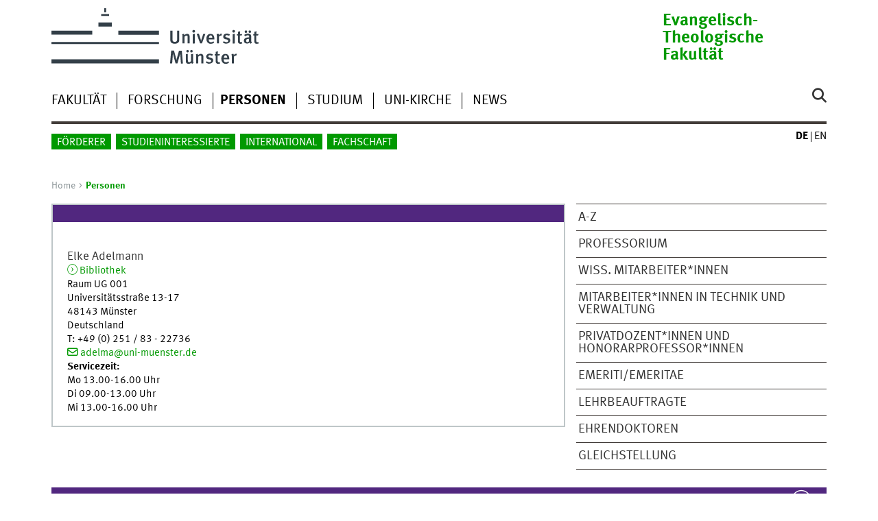

--- FILE ---
content_type: text/html
request_url: https://www.uni-muenster.de/EvTheol/fakultaet/index.shtml
body_size: 3633
content:
<!DOCTYPE html>
<html lang="de" class="no-js">
<!-- WWU Standard 2.6 -->
<head>
<meta name="GENERATOR" content="IMPERIA 11.5.4_1" />

<meta charset=utf-8>
<title>Evangelisch-Theologische Fakultät</title><meta name="author" content="Universität Münster, Evangelisch-Theologische Fakultät"><meta name="publisher" content="Universität Münster"><meta name="copyright" content="&copy; 2026 "><meta name="description" content="Fachbereich 01-Evangelisch-Theologische-Fakultät"><link href="/EvTheol/en/fakultaet/index.shtml" rel=alternate hreflang=en>
<meta name="X-Imperia-Live-Info" content="225be384-6b28-a38b-7c08-d962bf4a6aa5/165985/167568/168026" />
<meta name="viewport" content="width=device-width, initial-scale=1, minimum-scale=1"><link href="/wwu/css/main.css" rel="stylesheet" media="screen" type="text/css"><link href="/wwucss/51277f/primary.css" rel="stylesheet" media="screen" type="text/css"><link href="/wwucss/009900/secondary.css" rel="stylesheet" media="screen" type="text/css"><link href="/wwu/css/print.css" rel="stylesheet" type="text/css" media="print"><script src="/wwu/js/modernizr.wwu.js"></script>
<meta property="og:title" content="Evangelisch-Theologische Fakultät"><meta property="og:type" content="article"><link href="/EvTheol/impressum.html" rel="copyright"><link href="/uv/wwuaz/unilist/" rel="index"><link href="/die-universitaet/suche/" rel="search"><link href="/imperia/md/images/allgemein/farbunabhaengig/favicon.ico" rel="shortcut icon">

</head>
<body id="mnav" class="layout2017"><div class="wrapper" id="top">

<header><div id="logos" role="banner"><a href="/de/" class="wwulogo svg"><img src="/imperia/md/images/allgemein/farbunabhaengig/unims.svg" width="357" height="96" alt="Universität Münster" id="logo" class="university-logo svg"></a><div id="sublogo" class="secondary-logo"><div class="textmarke"><a href="/EvTheol/">Evangelisch-Theologische Fakultät</a></div></div></div>
<!-- Navigation.pm : START -->
<!-- CodeInclude-Parameter: hilfsnavi -->

<div id="skipnav" class="noprint"><ul><li><a href="#inhalt">zum Inhalt</a></li><li><a href="#hauptnavigation">zur Hauptnavigation</a></li><li><a href="#zielgruppennavigation">zur Zielgruppennavigation</a></li><li><a href="#subnavigation">zur Subnavigation</a></li></ul></div>
<!-- Navigation.pm : ENDE -->
<nav class="nav-language-container"><ul class="nav-language"><li><span class="current" title="Deutsch"><abbr title="Deutsch">de</abbr></span><li><a href="/EvTheol/en/fakultaet/index.shtml" title="English" hreflang=en><abbr title="English">en</abbr></a></ul></nav><div class="nav-mobile-menu"><nav class="nav-mobile"><a href="#mnav" class="nav-mobile-toggle"></a><a href="#none" class="nav-mobile-toggle active"></a></nav><div class="nav-search-mobile"><a class="nav-search-mobile-toggle cse" href="#sear"></a><a class="nav-search-mobile-toggle active" href="#none"></a></div></div></header>
<!-- Navigation.pm : START -->
<!-- CodeInclude-Parameter: hauptnavi -->

<div class="nav-container row"><nav class="nav-main six columns"><div class="nav-search cse" role="search"><form accept-charset="UTF-8" method="get" action="/die-universitaet/suche/"><label for="query">Suche: </label><input id="submitButton" class="nav-search-button" type="submit" value="Los"><input id="query" type="search" name="q" class="cse" placeholder="Stichwort"></form></div><ul id="hauptnavigation" class="nav-first-level"><li class="nav-item-main current" data-href="/EvTheol/fakultaet/index.shtml"><span class="nav-level-toggle"></span><strong>Fakultät</strong></li><li class="nav-item-main"><span class="nav-level-toggle"></span><a href="/EvTheol/forschung/forschung.html">Forschung</a></li><li class="nav-item-main"><span class="nav-level-toggle"></span><a href="/EvTheol/personen/index.shtml">Personen</a></li><li class="nav-item-main"><span class="nav-level-toggle"></span><a href="/EvTheol/studium/index.html">Studium</a></li><li class="nav-item-main"><span class="nav-level-toggle"></span><a href="/EvTheol/unikirche/index.html">Uni-Kirche</a></li><li class="nav-item-main"><a href="/EvTheol/news/index.html">News</a></li></ul></nav><div class="wrapper-complement-nav six columns"><nav class="nav-audience-container"><ul id="zielgruppennavigation" class="nav-audience"><li class="nav-item-audience"><a href="/EvTheol/foerderer/index.html">Förderer</a></li><li class="nav-item-audience"><a href="/EvTheol/studieninteressierte/index.html">Studieninteressierte</a></li><li class="nav-item-audience"><a href="/EvTheol/international/index.html">International</a></li><li class="nav-item-audience"><a href="/EvTheol/fachschaft/index.html">Fachschaft</a></li></ul></nav></div></div>
<!-- Navigation.pm : ENDE -->
<div class="content row">
<!-- Navigation.pm : START -->
<!-- CodeInclude-Parameter: breadcrumb -->
<div class="nav-breadcrumb six columns"><nav id="breadcrumb"><ul><li><a  href="/EvTheol/" rev="start" lang="en">Home</a><ul><li class="current">Fakultät</li></ul></li></ul></nav></div><!-- Navigation.pm : ENDE -->

<!-- Navigation.pm : START -->
<!-- CodeInclude-Parameter: Subnavigation2015 -->

<section class="complement two columns"><nav class="module nav-level-nplusone nav-2015 nav-partial"><ul id="subnavigation" class="nav-partial-ie"><li class="nav-item"><a href="/EvTheol/fakultaet/dekanat.html">Dekanat</a></li><li class="nav-item"><a href="/EvTheol/fakultaet/institute_seminare/index.html">Institute/Seminare</a></li><li class="nav-item"><a href="/EvTheol/fakultaet/bibliothek/index.html">Bibliothek</a></li><li class="nav-item"><a class="nav-level-toggle"></a><a href="/EvTheol/fakultaet/gleichstellung/index.html">Gleichstellung</a></li><li class="nav-item"><a href="/EvTheol/fakultaet/gremien/index.html">Gremien</a></li><li class="nav-item"><a class="nav-level-toggle"></a><a href="/EvTheol/fakultaet/service/index.html">Service</a></li><li class="nav-item"><a class="nav-level-toggle"></a><a href="/EvTheol/fakultaet/kontakt/index.html">Kontakt</a></li><li class="nav-item"><a href="/EvTheol/fakultaet/oeffnungszeiten/index.html">Öffnungszeiten</a></li><li class="nav-item"><a href="/EvTheol/fakultaet/stellenangebote.html">Stellenangebote</a></li><li class="nav-item"><a href="/EvTheol/fakultaet/ringvorlesung.html">Ringvorlesung</a></li></ul></nav></section>
<!-- Navigation.pm : ENDE -->
<section id="inhalt" class="main four columns" role="main">
<!-- WWU_Flex.perl -->
<article class="module extended"><div class="module-content"><h1>Der Fachbereich Evangelische Theologie</h1>

<p> </p>

<div>
<p>Willkommen in der <a class="int" href="https://www.uni-muenster.de/EvTheol/">Evangelisch-Theologischen Fakultät</a>!</p>

<p> </p>

<p style="text-align: justify">Neben den fünf klassischen Disziplinen der Evangelischen Theologie eröffnen das Institut für Neutestamentliche Textforschung (<a class="int" href="http://egora.uni-muenster.de/intf/">INTF</a>) mit dem angeschlossenen <a class="int" href="https://www.uni-muenster.de/Bibelmuseum/">Bibelmuseum</a>, das Institut für Ethik und angrenzende Sozialwissenschaften (<a class="int" href="https://www.uni-muenster.de/EvTheol/ifes/index.html">IfES</a>), das Institutum Judaicum Delitzschianum (<a class="int" href="https://www.uni-muenster.de/EvTheol/ijd/index.html">IJD</a>), das Institut für Ökumenische Theologie (<a class="int" href="https://www.uni-muenster.de/EvTheol/oek/index.html">OEK</a>), das <a class="int" href="https://www.uni-muenster.de/EvTheol/rt/index.html">Seminar für Reformierte Theologie</a> sowie das <a class="int" href="https://www.uni-muenster.de/EvTheol/rwitheol/index.html">Seminar für Religionswissenschaft und Interkulturelle Theologie</a> einzigartige Möglichkeiten, schon innerhalb des Studiums in Münster Schwerpunkte zu setzen.</p>
</div>

<p>Die Evangelisch-Theologische Fakultät der WWU gehört zu den größten Ausbildungsstätten für Evangelische Theologie in Deutschland.</p>

<p>Sie beteiligt sich an derzeit 28 <a class="int" href="https://www.uni-muenster.de/EvTheol/studium/abschluesse/index.html"><span class="int">Studiengängen </span></a>(Pfarramt, Magister, alle Lehrämter, Master "Antike Kulturen des östlichen Mittelmeerraums" u.a.).</p>
</div></article>

</section><aside class="module complement two columns nav-apps-container"><ul class="nav-apps"><li class="nav-app download  active"><a class="nav-app-termine" href="/Rektorat/exec/termine.php?layout=toptermin-ergebnis&amp;einrichtungsid=147">Kalender</a><section class="module-content"><!--googleoff: index--><div class="row calendar no-collapse h-event"><div class="one columns"><a href="https://www.uni-muenster.de/de/veranstaltungskalender/prod/ausgabe/termine.php?layout=toptermin-detail&amp;id=40994&amp;einrichtungsid=147" class="p-url"><!-- Termine 40994 -->
<time datetime="2026-02-08"><span class="calendar_day">08.</span><br><span class="calendar_month"><abbr title="Februar">Feb.</abbr></span><br><span class="calendar_year">2026</span></time></a></div><div class="four columns"><h4><a href="https://www.uni-muenster.de/de/veranstaltungskalender/prod/ausgabe/termine.php?layout=toptermin-detail&amp;id=40994&amp;einrichtungsid=147" class="p-url"><span class="p-category">Sonstige Veranstaltungen</span></a></h4><a href="https://www.uni-muenster.de/de/veranstaltungskalender/prod/ausgabe/termine.php?layout=toptermin-detail&amp;id=40994&amp;einrichtungsid=147" class="p-url"><span class="summary p-name">Observantenkonzert: Felix Mendelssohn Bartholdy: Paulus</span></a></div><div class="one columns"><a href="https://www.uni-muenster.de/de/veranstaltungskalender/prod/ausgabe/termine.php?layout=toptermin-detail&amp;id=40994&amp;einrichtungsid=147" class="nav-arrow p-url">&nbsp;</a></div></div><div class="row calendar no-collapse"><div class="six columns"><ul class="center"><li><a class="int" href=" https://www.uni-muenster.de/de/veranstaltungskalender/prod/ausgabe/termine.php?layout=toptermin-ergebnis&amp;einrichtungsid=147">alle Termine</a></li><li><a class="int" href="https://www.uni-muenster.de/de/veranstaltungskalender/prod/ausgabe/termine.php"><abbr title="Universit&auml;t M&uuml;nster">Uni-</abbr>&Uuml;berblick</a></li></ul></div></div><!--googleon: index--></section><li class="nav-app active"><a class="nav-app-links toggle" href="#">Top-Links</a><section class="module-content"><ul class="center"><li><a href="http://wwwuv2.uni-muenster.de/uniplan/" class="ext" target="_blank" title=":: Link öffnet neues Fenster">Lageplan</a><li><a href="http://www.ulb.uni-muenster.de/" class="ext" target="_blank" title=":: Link öffnet neues Fenster">Uni-Bibliothek</a><li><a href="/imperia/md/content/evtheol/nachteilsausgleich.pdf" class="download">Nachteilsausgleich</a><li><a href="http://www.ev-theologie-muenster.de/" class="ext" target="_blank" title=":: Link öffnet neues Fenster">Fachschaftsvertretung</a></ul></section></ul></aside>
</div><footer><div class="row top"><a class="nav-slideup six columns" href="#top">nach oben</a></div><div class="row upper"><aside class="module two columns"><h2>Kontakt</h2><address class="h-card"><span class="p-org">Universität Münster</span><br><span class="p-name">Evangelisch - Theologische Fakultät</span><br><p class="p-adr h-adr"><a href="/uv/wwuaz/lageplan/4620" class="p-street-adress">Universitätsstraße 13-17</a><br><span class="p-postal-code">48143</span> <span class="p-locality">Münster</span></p>Tel: <span class="p-tel">0251 83-22557</span><br><a class="u-email" href="mailto:dekanatfb1.weber@uni-muenster.de">dekanatfb1.weber@uni-muenster.de</a></address></aside><div class="two columns">&nbsp;</div><div class="module two columns not-on-smartphone"><div class="claim"><a href="/de/" title="Startseite der Universität Münster" class="claim">wissen.leben</a></div></div></div><div class="row lower"><nav class="nav-footer module module three columns"><ul><li><a  href="/EvTheol/sitemap.html">Site Map</a><li><a  href="/EvTheol/impressum.html">Impressum</a><li><a  href="/datenschutz/">Datenschutzhinweis</a><li><a  href="/de/barrierefreiheit.html">Barrierefreiheit</a></ul></nav><div class="module module-content three columns"><p>&copy; 2026 Evangelisch Theologische Fakultät</div></div></footer>
</div>
<script src="/wwu/js/jquery.min.js"></script><script src="/wwu/js/main.js"></script><script src="/wwu/js/lazysizes.js"></script>
</body>
</html>
<!-- WWU_all.pm / -->


--- FILE ---
content_type: text/html
request_url: https://www.uni-muenster.de/EvTheol/forschung/forschung.html
body_size: 3376
content:
<!DOCTYPE html>
<html lang="de" class="no-js">
<!-- WWU Standard 2.6 -->
<head>
<meta name="GENERATOR" content="IMPERIA 11.5.4_1" />

<meta charset=utf-8>
<title>Forschung</title><meta name="author" content="Universität Münster, Evangelisch-Theologische Fakultät"><meta name="publisher" content="Universität Münster"><meta name="copyright" content="&copy; 2026 "><meta name="description" content="Fachbereich 01-Evangelisch-Theologische-Fakultät"><link href="/EvTheol/en/forschung/forschung.html" rel=alternate hreflang=en>
<meta name="X-Imperia-Live-Info" content="225be384-6b28-a38b-7c08-d962bf4a6aa5/165985/167766/168088" />
<meta name="date" content="2026-01-27T15:01:18+0100"><meta name="viewport" content="width=device-width, initial-scale=1, minimum-scale=1"><link href="/wwu/css/main.css" rel="stylesheet" media="screen" type="text/css"><link href="/wwucss/51277f/primary.css" rel="stylesheet" media="screen" type="text/css"><link href="/wwucss/009900/secondary.css" rel="stylesheet" media="screen" type="text/css"><link href="/wwu/css/print.css" rel="stylesheet" type="text/css" media="print"><script src="/wwu/js/modernizr.wwu.js"></script>
<meta property="og:title" content="Forschung"><meta property="og:type" content="article"><link href="/EvTheol/impressum.html" rel="copyright"><link href="/uv/wwuaz/unilist/" rel="index"><link href="/die-universitaet/suche/" rel="search"><link href="/imperia/md/images/allgemein/farbunabhaengig/favicon.ico" rel="shortcut icon">

</head>
<body id="mnav" class="layout2017"><div class="wrapper" id="top">

<header><div id="logos" role="banner"><a href="/de/" class="wwulogo svg"><img src="/imperia/md/images/allgemein/farbunabhaengig/unims.svg" width="357" height="96" alt="Universität Münster" id="logo" class="university-logo svg"></a><div id="sublogo" class="secondary-logo"><div class="textmarke"><a href="/EvTheol/">Evangelisch-Theologische Fakultät</a></div></div></div>
<!-- Navigation.pm : START -->
<!-- CodeInclude-Parameter: hilfsnavi -->

<div id="skipnav" class="noprint"><ul><li><a href="#inhalt">zum Inhalt</a></li><li><a href="#hauptnavigation">zur Hauptnavigation</a></li><li><a href="#zielgruppennavigation">zur Zielgruppennavigation</a></li><li><a href="#subnavigation">zur Subnavigation</a></li></ul></div>
<!-- Navigation.pm : ENDE -->
<nav class="nav-language-container"><ul class="nav-language"><li><span class="current" title="Deutsch"><abbr title="Deutsch">de</abbr></span><li><a href="/EvTheol/en/forschung/forschung.html" title="English" hreflang=en><abbr title="English">en</abbr></a></ul></nav><div class="nav-mobile-menu"><nav class="nav-mobile"><a href="#mnav" class="nav-mobile-toggle"></a><a href="#none" class="nav-mobile-toggle active"></a></nav><div class="nav-search-mobile"><a class="nav-search-mobile-toggle cse" href="#sear"></a><a class="nav-search-mobile-toggle active" href="#none"></a></div></div></header>
<!-- Navigation.pm : START -->
<!-- CodeInclude-Parameter: hauptnavi -->

<div class="nav-container row"><nav class="nav-main six columns"><div class="nav-search cse" role="search"><form accept-charset="UTF-8" method="get" action="/die-universitaet/suche/"><label for="query">Suche: </label><input id="submitButton" class="nav-search-button" type="submit" value="Los"><input id="query" type="search" name="q" class="cse" placeholder="Stichwort"></form></div><ul id="hauptnavigation" class="nav-first-level"><li class="nav-item-main"><span class="nav-level-toggle"></span><a href="/EvTheol/fakultaet/index.shtml">Fakultät</a></li><li class="nav-item-main current" data-href="/EvTheol/forschung/forschung.html"><span class="nav-level-toggle"></span><strong>Forschung</strong></li><li class="nav-item-main"><span class="nav-level-toggle"></span><a href="/EvTheol/personen/index.shtml">Personen</a></li><li class="nav-item-main"><span class="nav-level-toggle"></span><a href="/EvTheol/studium/index.html">Studium</a></li><li class="nav-item-main"><span class="nav-level-toggle"></span><a href="/EvTheol/unikirche/index.html">Uni-Kirche</a></li><li class="nav-item-main"><a href="/EvTheol/news/index.html">News</a></li></ul></nav><div class="wrapper-complement-nav six columns"><nav class="nav-audience-container"><ul id="zielgruppennavigation" class="nav-audience"><li class="nav-item-audience"><a href="/EvTheol/foerderer/index.html">Förderer</a></li><li class="nav-item-audience"><a href="/EvTheol/studieninteressierte/index.html">Studieninteressierte</a></li><li class="nav-item-audience"><a href="/EvTheol/international/index.html">International</a></li><li class="nav-item-audience"><a href="/EvTheol/fachschaft/index.html">Fachschaft</a></li></ul></nav></div></div>
<!-- Navigation.pm : ENDE -->
<div class="content row">
<!-- Navigation.pm : START -->
<!-- CodeInclude-Parameter: breadcrumb -->
<div class="nav-breadcrumb six columns"><nav id="breadcrumb"><ul><li><a  href="/EvTheol/" rev="start" lang="en">Home</a><ul><li class="current">Forschung</li></ul></li></ul></nav></div><!-- Navigation.pm : ENDE -->

<!-- Navigation.pm : START -->
<!-- CodeInclude-Parameter: Subnavigation2015 -->

<section class="complement two columns"><nav class="module nav-level-nplusone nav-2015 nav-partial"><ul id="subnavigation" class="nav-partial-ie"><li class="nav-item"><a href="/EvTheol/forschung/arbeits-_forschungsschwerpunkte_nachinstituten_seminaren.html">Aktuelle Forschung</a></li><li class="nav-item"><a href="/EvTheol/forschung/drittmittelprojekte.html">Drittmittelprojekte</a></li><li class="nav-item"><a href="/EvTheol/forschung/exzellenzcluster.html">Exzellenzcluster</a></li><li class="nav-item"><a href="/EvTheol/forschung/archiv.html">Archiv</a></li></ul></nav></section>
<!-- Navigation.pm : ENDE -->
<section id="inhalt" class="main four columns" role="main">
<!-- WWU_Flex.perl -->
<article class="module extended"><div class="module-content"><h1>Projekte & Forschungsvorhaben</h1>

<p>Klicken Sie auf einen der Links unserer Institute/ Seminare, um eine Übersicht derer Projekte einsehen zu können beziehzungsweise die Kontaktdaten einzusehen. Kontaktieren Sie bei Fragen die jeweiligen Ansprechpartner und Leiter der Institute.</p>

<p style="margin-left: 40px;"><a class="int" href="https://www.uni-muenster.de/EvTheol/fakultaet/institute_seminare/abteilungfuerchristlichearchaeologieundgeschichtederkirchlichenkunst.html">Abteilung für christliche Archäologie und Geschichte der kirchlichen Kunst (mit Lichtbildarchiv)</a></p>

<p style="margin-left: 40px;"><a class="ext" href="https://www.uni-muenster.de/EvTheol/at/forschung.html" target="_blank">Alttestamentliches Seminar</a></p>

<p style="margin-left: 40px;"><a class="int" href="https://www.uni-muenster.de/EvTheol/fakultaet/institute_seminare/arbeitsstellenovumtestamentumgraecum-editiocriticamaior.html">Arbeitsstelle Novum Testamentum Graecum - Editio critica maior</a></p>

<p style="margin-left: 40px;"><a class="int" href="https://www.uni-muenster.de/EvTheol/fakultaet/institute_seminare/bibelmuseum.html">Bibelmuseum</a></p>

<p style="margin-left: 40px;"><a class="ext" href="https://www.uni-muenster.de/EvTheol/gkm/forschung/index.html" target="_blank"> Centrum für Geschichte und Kultur des östlichen Mittelmeerraums (GKM) </a></p>

<p style="margin-left: 40px;"><a class="int" href="https://www.uni-muenster.de/EvTheol/forschung/bugenhagen.html"> DFG-Editionsprojekt "Johannes Bugenhagen. Reformatorische Schriften (Bd. 2)"</a></p>

<p style="margin-left: 40px;"><a class="int" href="https://www.uni-muenster.de/EvTheol/unikirche/index.html">Evangelische Universitätskirche </a></p>

<p style="margin-left: 40px;"><a class="int" href="https://www.uni-muenster.de/EvTheol/fb/index.html">Forschungsstelle Brief</a></p>

<p style="margin-left: 40px;"><a class="ext" href="https://www.uni-muenster.de/EvTheol/gvn/projekte.html" target="_blank">Forschungsstelle Gregor von Nyssa</a></p>

<p style="margin-left: 40px;"><a class="ext" href="https://www.uni-muenster.de/EvTheol/ifes/forschen/index.html" target="_blank">Institut für Ethik und angrenzende Sozialwissenschaften (IfES)</a></p>

<p style="margin-left: 40px;"> </p>

<p style="margin-left: 40px;"><a class="ext" href="http://egora.uni-muenster.de/intf/projekte/projekte.shtml" target="_blank">Institut für Neutestamentliche Textforschung (INTF) </a></p>

<p style="margin-left: 40px;"><a class="ext" href="https://www.uni-muenster.de/EvTheol/oek/researchprojects.html" target="_blank">Institut für Oekumenische Theologie</a></p>

<p style="margin-left: 40px;"><a class="ext" href="https://www.uni-muenster.de/EvTheol/iwkg/projekte/index.html" target="_blank">Institut für Westfälische Kirchengeschichte</a></p>

<p style="margin-left: 40px;"><a class="ext" href="https://www.uni-muenster.de/EvTheol/ijd/forschung/index.html" target="_blank"> Institutum Judaicum Delitzschianum (IJD) </a></p>

<p style="margin-left: 40px;"> </p>

<p style="margin-left: 40px;"><a class="ext" href="https://www.uni-muenster.de/EvTheol/kirchenmusik/index.html" target="_blank">Musik an der Evangelischen Universitätskirche Münster </a></p>

<p style="margin-left: 40px;"><a class="int" href="/EvTheol/nt/forschung/index.html">Neutestamentliches Seminar</a></p>

<p style="margin-left: 40px;"><a class="int" href="https://www.uni-muenster.de/EvTheol/fakultaet/institute_seminare/seminarfuerkirchengeschichtei_altekircheundmittelalter_.html">Seminar für Kirchengeschichte I (Alte Kirche und Mittelalter)</a></p>

<p style="margin-left: 40px;"><a class="ext" href="https://www.uni-muenster.de/EvTheol/kg2/forschung.html" target="_blank">Seminar für Kirchengeschichte II (Reformation, Neuere und Neueste Kirchengeschichte)</a></p>

<p style="margin-left: 40px;"> </p>

<p style="margin-left: 40px;"><a class="ext" href="https://www.uni-muenster.de/EvTheol/ptr/index.html" target="_blank">Seminar für Praktische Theologie und Religionspädagogik</a></p>

<p style="margin-left: 40px;"><a class="ext" href="https://www.uni-muenster.de/EvTheol/rt/index.html" target="_blank">Seminar für Reformierte Theologie</a></p>

<p style="margin-left: 40px;"><a class="ext" href="https://www.uni-muenster.de/EvTheol/rwitheol/index.html" target="_blank">Seminar für Religionswissenschaft und Interkulturelle Theologie</a></p>

<p style="margin-left: 40px;"><a class="int" href="https://www.uni-muenster.de/EvTheol/fakultaet/institute_seminare/seminarfuersystematischetheologie.html">Seminar für Systematische Theologie</a></p>
</div></article>

</section>
</div><footer><div class="row top"><a class="nav-slideup six columns" href="#top">nach oben</a></div><div class="row upper"><aside class="module two columns"><h2>Kontakt</h2><address class="h-card"><span class="p-org">Universität Münster</span><br><span class="p-name">Evangelisch - Theologische Fakultät</span><br><p class="p-adr h-adr"><a href="/uv/wwuaz/lageplan/4620" class="p-street-adress">Universitätsstraße 13-17</a><br><span class="p-postal-code">48143</span> <span class="p-locality">Münster</span></p>Tel: <span class="p-tel">0251 83-22557</span><br><a class="u-email" href="mailto:dekanatfb1.weber@uni-muenster.de">dekanatfb1.weber@uni-muenster.de</a></address></aside><div class="two columns">&nbsp;</div><div class="module two columns not-on-smartphone"><div class="claim"><a href="/de/" title="Startseite der Universität Münster" class="claim">wissen.leben</a></div></div></div><div class="row lower"><nav class="nav-footer module module three columns"><ul><li><a  href="/EvTheol/forschung/forschung.html">Site Map</a><li><a  href="/EvTheol/impressum.html">Impressum</a><li><a  href="/datenschutz/">Datenschutzhinweis</a><li><a  href="/de/barrierefreiheit.html">Barrierefreiheit</a></ul></nav><div class="module module-content three columns"><p>&copy; 2026 Evangelisch Theologische Fakultät</div></div></footer>
</div>
<meta name="date" content="2026-01-27T15:01:18+0100"><script src="/wwu/js/jquery.min.js"></script><script src="/wwu/js/main.js"></script><script src="/wwu/js/lazysizes.js"></script>
</body>
</html>
<!-- WWU_all.pm / -->


--- FILE ---
content_type: text/html
request_url: https://www.uni-muenster.de/EvTheol/personen/index.shtml
body_size: 6854
content:
<!DOCTYPE html>
<html lang="de" class="no-js">
<!-- WWU Standard 2.6 -->
<head>
<meta name="GENERATOR" content="IMPERIA 11.5.4_1" />

<meta charset=utf-8>
<title>Personen</title><meta name="author" content="Universität Münster, Evangelisch-Theologische Fakultät"><meta name="publisher" content="Universität Münster"><meta name="copyright" content="&copy; 2026 "><meta name="description" content="Fachbereich 01-Evangelisch-Theologische-Fakultät"><link href="/EvTheol/en/personen/index.shtml" rel=alternate hreflang=en>
<meta name="X-Imperia-Live-Info" content="225be384-6b28-a38b-7c08-d962bf4a6aa5/165985/167767/285631" />
<meta name="viewport" content="width=device-width, initial-scale=1, minimum-scale=1"><link href="/wwu/css/main.css" rel="stylesheet" media="screen" type="text/css"><link href="/wwucss/51277f/primary.css" rel="stylesheet" media="screen" type="text/css"><link href="/wwucss/009900/secondary.css" rel="stylesheet" media="screen" type="text/css"><link href="/wwu/css/print.css" rel="stylesheet" type="text/css" media="print"><script src="/wwu/js/modernizr.wwu.js"></script>
<meta property="og:title" content="Personen"><meta property="og:type" content="article"><link href="/EvTheol/impressum.html" rel="copyright"><link href="/uv/wwuaz/unilist/" rel="index"><link href="/die-universitaet/suche/" rel="search"><link href="/imperia/md/images/allgemein/farbunabhaengig/favicon.ico" rel="shortcut icon">

</head>
<body id="mnav" class="layout2017"><div class="wrapper" id="top">

<header><div id="logos" role="banner"><a href="/de/" class="wwulogo svg"><img src="/imperia/md/images/allgemein/farbunabhaengig/unims.svg" width="357" height="96" alt="Universität Münster" id="logo" class="university-logo svg"></a><div id="sublogo" class="secondary-logo"><div class="textmarke"><a href="/EvTheol/">Evangelisch-Theologische Fakultät</a></div></div></div>
<!-- Navigation.pm : START -->
<!-- CodeInclude-Parameter: hilfsnavi -->

<div id="skipnav" class="noprint"><ul><li><a href="#inhalt">zum Inhalt</a></li><li><a href="#hauptnavigation">zur Hauptnavigation</a></li><li><a href="#zielgruppennavigation">zur Zielgruppennavigation</a></li><li><a href="#subnavigation">zur Subnavigation</a></li></ul></div>
<!-- Navigation.pm : ENDE -->
<nav class="nav-language-container"><ul class="nav-language"><li><span class="current" title="Deutsch"><abbr title="Deutsch">de</abbr></span><li><a href="/EvTheol/en/personen/index.shtml" title="English" hreflang=en><abbr title="English">en</abbr></a></ul></nav><div class="nav-mobile-menu"><nav class="nav-mobile"><a href="#mnav" class="nav-mobile-toggle"></a><a href="#none" class="nav-mobile-toggle active"></a></nav><div class="nav-search-mobile"><a class="nav-search-mobile-toggle cse" href="#sear"></a><a class="nav-search-mobile-toggle active" href="#none"></a></div></div></header>
<!-- Navigation.pm : START -->
<!-- CodeInclude-Parameter: hauptnavi -->

<div class="nav-container row"><nav class="nav-main six columns"><div class="nav-search cse" role="search"><form accept-charset="UTF-8" method="get" action="/die-universitaet/suche/"><label for="query">Suche: </label><input id="submitButton" class="nav-search-button" type="submit" value="Los"><input id="query" type="search" name="q" class="cse" placeholder="Stichwort"></form></div><ul id="hauptnavigation" class="nav-first-level"><li class="nav-item-main"><span class="nav-level-toggle"></span><a href="/EvTheol/fakultaet/index.shtml">Fakultät</a></li><li class="nav-item-main"><span class="nav-level-toggle"></span><a href="/EvTheol/forschung/forschung.html">Forschung</a></li><li class="nav-item-main current" data-href="/EvTheol/personen/index.shtml"><span class="nav-level-toggle"></span><strong>Personen</strong></li><li class="nav-item-main"><span class="nav-level-toggle"></span><a href="/EvTheol/studium/index.html">Studium</a></li><li class="nav-item-main"><span class="nav-level-toggle"></span><a href="/EvTheol/unikirche/index.html">Uni-Kirche</a></li><li class="nav-item-main"><a href="/EvTheol/news/index.html">News</a></li></ul></nav><div class="wrapper-complement-nav six columns"><nav class="nav-audience-container"><ul id="zielgruppennavigation" class="nav-audience"><li class="nav-item-audience"><a href="/EvTheol/foerderer/index.html">Förderer</a></li><li class="nav-item-audience"><a href="/EvTheol/studieninteressierte/index.html">Studieninteressierte</a></li><li class="nav-item-audience"><a href="/EvTheol/international/index.html">International</a></li><li class="nav-item-audience"><a href="/EvTheol/fachschaft/index.html">Fachschaft</a></li></ul></nav></div></div>
<!-- Navigation.pm : ENDE -->
<div class="content row">
<!-- Navigation.pm : START -->
<!-- CodeInclude-Parameter: breadcrumb -->
<div class="nav-breadcrumb six columns"><nav id="breadcrumb"><ul><li><a  href="/EvTheol/" rev="start" lang="en">Home</a><ul><li class="current">Personen</li></ul></li></ul></nav></div><!-- Navigation.pm : ENDE -->

<!-- Navigation.pm : START -->
<!-- CodeInclude-Parameter: Subnavigation2015 -->

<section class="complement two columns"><nav class="module nav-level-nplusone nav-2015 nav-partial"><ul id="subnavigation" class="nav-partial-ie"><li class="nav-item"><a href="/EvTheol/personen/index.html">A-Z</a></li><li class="nav-item"><a href="/EvTheol/personen/professorium/index.html">Professorium</a></li><li class="nav-item"><a href="/EvTheol/personen/wissmit/index.html">Wiss. Mitarbeiter*innen</a></li><li class="nav-item"><a href="/EvTheol/personen/tuv/index.html">Mitarbeiter*innen in Technik und Verwaltung</a></li><li class="nav-item"><a href="/EvTheol/personen/privatdozenten/index.html">Privatdozent*innen und Honorarprofessor*innen</a></li><li class="nav-item"><a href="/EvTheol/personen/emeriti/index.html">Emeriti/Emeritae</a></li><li class="nav-item"><a href="/EvTheol/personen/lehrbeauftragte/index.html">Lehrbeauftragte</a></li><li class="nav-item"><a href="/EvTheol/personen/ehrendok.html">Ehrendoktoren</a></li><li class="nav-item"><a href="/EvTheol/fakultaet/gleichstellung/index.html">Gleichstellung</a></li></ul></nav></section>
<!-- Navigation.pm : ENDE -->
<section id="inhalt" class="main four columns" role="main">
<!-- WWU_Flex.perl -->
<!--googleoff: index--><article class="module extended"><div class="module-content"><ul class="linkliste"><!-- Teaser /165985/167767/171094 > --><li></li><a href="/EvTheol/personen/achenbach.shtml" class="int">ACHENBACH, Reinhard, Prof. Dr. theol.</a><!-- < Teaser /165985/167767/171094 --><!-- Teaser /165985/167767/171080 > --><li></li><a href="/EvTheol/personen/adelmann.html" class="int">ADELMANN, Elke</a><!-- < Teaser /165985/167767/171080 --><!-- Teaser /165985/167767/171098 > --><li></li><a href="/EvTheol/personen/albertz.html" class="int">ALBERTZ, Rainer, Prof. a.D. Dr. theol.</a><!-- < Teaser /165985/167767/171098 --><!-- Teaser /165985/167767/168928 > --><li></li><a href="/EvTheol/personen/aufdemkampe.html" class="int">AUF DEM KAMPE, Christiane</a><!-- < Teaser /165985/167767/168928 --><!-- Teaser /165985/167767/884688 > --><li></li><a href="/EvTheol/personen/backschat.shtml" class="int">BACKSCHAT, Maurice</a><!-- < Teaser /165985/167767/884688 --><!-- Teaser /165985/167767/741212 > --><li></li><a href="/EvTheol/personen/baimann.shtml" class="int">BAIMANN, Alexander</a><!-- < Teaser /165985/167767/741212 --><!-- Teaser /165985/167767/171010 > --><li></li><a href="/EvTheol/personen/baltzer.html" class="int">BALTZER, Dieter, Prof. a.D. Dr. theol.</a><!-- < Teaser /165985/167767/171010 --><!-- Teaser /165985/167767/285556/862281 > --><li></li><a href="/EvTheol/personen/wissmit/baumann.shtml" class="int">BAUMANN, Johanna</a><!-- < Teaser /165985/167767/285556/862281 --><!-- Teaser /165985/167767/652579 > --><li></li><a href="/EvTheol/personen/becker_eve-marie.shtml" class="int">BECKER, Eve-Marie, Prof. Dr.</a><!-- < Teaser /165985/167767/652579 --><!-- Teaser /165985/167767/171106 > --><li></li><a href="/EvTheol/personen/beinert.html" class="int">BEINERT, Ellen, Prof., Universitätskantorin</a><!-- < Teaser /165985/167767/171106 --><!-- Teaser /165985/167767/171107 > --><li></li><a href="/EvTheol/personen/beintker.html" class="int">BEINTKER, Michael, Prof. em. Dr. Dr. h.c.</a><!-- < Teaser /165985/167767/171107 --><!-- Teaser /165985/167767/171110 > --><li></li><a href="/EvTheol/personen/beutel.html" class="int">BEUTEL, Albrecht, Prof. Dr. theol.</a><!-- < Teaser /165985/167767/171110 --><!-- Teaser /165985/167767/171112 > --><li></li><a href="/EvTheol/personen/bieber-wallmann.html" class="int">BIEBER-WALLMANN, Anneliese, Dr. theol.</a><!-- < Teaser /165985/167767/171112 --><!-- Teaser /165985/167767/973836 > --><li></li><a href="/EvTheol/personen/biermannb.shtml" class="int">BIERMANN, Bruno, Dr.</a><!-- < Teaser /165985/167767/973836 --><!-- Teaser /165985/167767/171113 > --><li></li><a href="/EvTheol/personen/blindow.html" class="int">BLINDOW, Martin, Prof. a.D. Dr. phil.</a><!-- < Teaser /165985/167767/171113 --><!-- Teaser /165985/167767/787259 > --><li></li><a href="/EvTheol/personen/bubmann.shtml" class="int">BUBMANN, Peter, Prof. Dr.</a><!-- < Teaser /165985/167767/787259 --><!-- Teaser /165985/167767/278131 > --><li></li><a href="/EvTheol/personen/waltering.html" class="int">BUDDE, Kristina</a><!-- < Teaser /165985/167767/278131 --><!-- Teaser /165985/167767/680868 > --><li></li><a href="/EvTheol/personen/buecker_nicola.shtml" class="int">BUECKER, Nicola, Dr.</a><!-- < Teaser /165985/167767/680868 --><!-- Teaser /165985/167767/882702 > --><li></li><a href="/EvTheol/personen/buick.shmtl" class="int">BUICK, Moritz</a><!-- < Teaser /165985/167767/882702 --><!-- Teaser /165985/167767/972981 > --><li></li><a href="/EvTheol/personen/burkhardt.shtml" class="int">BURKHARDT, Stefanie, Dr.</a><!-- < Teaser /165985/167767/972981 --><!-- Teaser /165985/167767/958394 > --><li></li><a href="/EvTheol/personen/kalinowski.shtml" class="int">COHEN KALINOWSKI, Hadar</a><!-- < Teaser /165985/167767/958394 --><!-- Teaser /165985/167767/171129 > --><li></li><a href="/EvTheol/personen/dahm.html" class="int">DAHM, Karl-Wilhelm, Prof. em. Dr. phil.</a><!-- < Teaser /165985/167767/171129 --><!-- Teaser /165985/167767/220844 > --><li></li><a href="/EvTheol/personen/danilovich.html" class="int">DANILOVICH, Yauheniya</a><!-- < Teaser /165985/167767/220844 --><!-- Teaser /165985/167767/789807 > --><li></li><a href="/EvTheol/personen/delange.html" class="int">DE LANGE, Rudi</a><!-- < Teaser /165985/167767/789807 --><!-- Teaser /165985/167767/754086 > --><li></li><a href="/EvTheol/personen/deimann.shtml" class="int">DEIMANN, Claudia</a><!-- < Teaser /165985/167767/754086 --><!-- Teaser /165985/167767/171130 > --><li></li><a href="/EvTheol/personen/devos.shtml" class="int">de VOS, J. Cornelis, apl. Prof. Dr.</a><!-- < Teaser /165985/167767/171130 --><!-- Teaser /165985/167767/661751 > --><li></li><a href="/EvTheol/personen/dik.shtml" class="int">DIK, John, M.A.</a><!-- < Teaser /165985/167767/661751 --><!-- Teaser /165985/167767/171132 > --><li></li><a href="/EvTheol/personen/doering.shtml" class="int">DOERING, Lutz, Prof. Dr. theol.</a><!-- < Teaser /165985/167767/171132 --><!-- Teaser /165985/167767/1022585 > --><li></li><a href="/EvTheol/personen/elmansy.shtml" class="int">EL MANSY, ALIYAH, Prof. Dr. </a><!-- < Teaser /165985/167767/1022585 --><!-- Teaser /165985/167767/849546 > --><li></li><a href="/EvTheol/personen/Enning.html" class="int">ENNING, Monika</a><!-- < Teaser /165985/167767/849546 --><!-- Teaser /165985/167767/721940 > --><li></li><a href="/EvTheol/personen/fischer_ellinor.html" class="int">FISCHER, Ellinor</a><!-- < Teaser /165985/167767/721940 --><!-- Teaser /165985/167767/171118 > --><li></li><a href="/EvTheol/personen/forstmann.html" class="int">FORSTMANN, Martina</a><!-- < Teaser /165985/167767/171118 --><!-- Teaser /165985/167767/680878 > --><li></li><a href="/EvTheol/personen/franzenburg_geert.shtml" class="int">FRANZENBURG, Geert, Dr.</a><!-- < Teaser /165985/167767/680878 --><!-- Teaser /165985/167767/829681 > --><li></li><a href="/EvTheol/personen/freitag.shtml" class="int">FREITAG, Daniel</a><!-- < Teaser /165985/167767/829681 --><!-- Teaser /165985/167767/641336 > --><li></li><a href="/EvTheol/personen/freund_kerstin.html" class="int">FREUND, Kerstin</a><!-- < Teaser /165985/167767/641336 --><!-- Teaser /165985/167767/171117 > --><li></li><a href="/EvTheol/personen/foerster.html" class="int">FÖRSTER, Niclas, PD Dr. theol.</a><!-- < Teaser /165985/167767/171117 --><!-- Teaser /165985/167767/592377 > --><li></li><a href="/EvTheol/personen/graefe.html" class="int">GRAEFE, Jan, Dr. phil.</a><!-- < Teaser /165985/167767/592377 --><!-- Teaser /165985/167767/171124 > --><li></li><a href="/EvTheol/personen/grethlein.html" class="int">GRETHLEIN, Christian, Prof. a.D. Dr. theol.</a><!-- < Teaser /165985/167767/171124 --><!-- Teaser /165985/167767/946200 > --><li></li><a href="/EvTheol/personen/gronbach.shtml" class="int">GRONBACH, Tobias E.</a><!-- < Teaser /165985/167767/946200 --><!-- Teaser /165985/167767/171081 > --><li></li><a href="/EvTheol/personen/grosshans.shtml" class="int">GROßHANS, Hans-Peter Prof. Dr.</a><!-- < Teaser /165985/167767/171081 --><!-- Teaser /165985/167767/171121 > --><li></li><a href="/EvTheol/personen/gaebel.html" class="int">GÄBEL, Georg, Dr. theol.</a><!-- < Teaser /165985/167767/171121 --><!-- Teaser /165985/167767/874663 > --><li></li><a href="/EvTheol/personen/hammann_chris.shtml" class="int">HAMMANN, Christoph</a><!-- < Teaser /165985/167767/874663 --><!-- Teaser /165985/167767/974083 > --><li></li><a href="/EvTheol/personen/hansbergert.shtml" class="int">HANSBERGER, Therese, Dipl.-Theol.</a><!-- < Teaser /165985/167767/974083 --><!-- Teaser /165985/167767/568876 > --><li></li><a href="/EvTheol/personen/harms_silvia.html" class="int">HARMS, Silvia</a><!-- < Teaser /165985/167767/568876 --><!-- Teaser /165985/167767/171133 > --><li></li><a href="/EvTheol/personen/haudel.html" class="int">HAUDEL, Matthias, Prof. Dr. theol.</a><!-- < Teaser /165985/167767/171133 --><!-- Teaser /165985/167767/876085 > --><li></li><a href="/EvTheol/personen/heindel.shtml" class="int">HEINDEL, Alexander</a><!-- < Teaser /165985/167767/876085 --><!-- Teaser /165985/167767/171135 > --><li></li><a href="/EvTheol/personen/henkel.html" class="int">HENKEL, Kirsten</a><!-- < Teaser /165985/167767/171135 --><!-- Teaser /165985/167767/836112 > --><li></li><a href="/EvTheol/personen/herbers.shtml" class="int">HERBERS, Claudia</a><!-- < Teaser /165985/167767/836112 --><!-- Teaser /165985/167767/171137 > --><li></li><a href="/EvTheol/personen/hoegenrohls.shtml" class="int">HOEGEN-ROHLS, Christina, Prof. a.D. Dr. theol.</a><!-- < Teaser /165985/167767/171137 --><!-- Teaser /165985/167767/171140 > --><li></li><a href="/EvTheol/personen/hueffmeier.html" class="int">HÜFFMEIER, Annette, Dr.</a><!-- < Teaser /165985/167767/171140 --><!-- Teaser /165985/167767/171141 > --><li></li><a href="/EvTheol/personen/ihben.shtml" class="int">IHBEN-BAHL, Sabine Joy, Dr.</a><!-- < Teaser /165985/167767/171141 --><!-- Teaser /165985/167767/170913 > --><li></li><a href="/EvTheol/personen/bahl.shtml" class="int">IHBEN-BAHL, Patrick, PD Dr. theol.</a><!-- < Teaser /165985/167767/170913 --><!-- Teaser /165985/167767/778864 > --><li></li><a href="/EvTheol/personen/jacob.shtml" class="int">JABSS, Catharina</a><!-- < Teaser /165985/167767/778864 --><!-- Teaser /165985/167767/974093 > --><li></li><a href="/EvTheol/personen/john.shtml" class="int">JOHN, FELIX, PD Dr.</a><!-- < Teaser /165985/167767/974093 --><!-- Teaser /165985/167767/670906 > --><li></li><a href="/EvTheol/personen/jonsson.shtml" class="int">JÓNSSON, Sigurvin, PhD.</a><!-- < Teaser /165985/167767/670906 --><!-- Teaser /165985/167767/812729 > --><li></li><a href="/EvTheol/personen/emrich.shtml" class="int">JUSTUS, Sarah</a><!-- < Teaser /165985/167767/812729 --><!-- Teaser /165985/167767/303859 > --><li></li><a href="/EvTheol/personen/kaefer.html" class="int">KÄFER, Anne, Prof. Dr.</a><!-- < Teaser /165985/167767/303859 --><!-- Teaser /165985/167767/171201 > --><li></li><a href="/EvTheol/personen/kampert.html" class="int">KAMPERT, Heiner, Dr. phil.</a><!-- < Teaser /165985/167767/171201 --><!-- Teaser /165985/167767/171200 > --><li></li><a href="/EvTheol/personen/karpol.html" class="int">KARPOL, Michaela</a><!-- < Teaser /165985/167767/171200 --><!-- Teaser /165985/167767/171203 > --><li></li><a href="/EvTheol/personen/kellermann.html" class="int">KELLERMANN, Ulrich, apl. Prof. Dr. theol.</a><!-- < Teaser /165985/167767/171203 --><!-- Teaser /165985/167767/811447 > --><li></li><a href="/EvTheol/personen/klitzsch.shtml" class="int">KLITZSCH, Ingo, Prof. Dr.</a><!-- < Teaser /165985/167767/811447 --><!-- Teaser /165985/167767/171206 > --><li></li><a href="/EvTheol/personen/koch.html" class="int">KOCH, Dietrich-Alex, Prof. a.D. Dr. theol.</a><!-- < Teaser /165985/167767/171206 --><!-- Teaser /165985/167767/171208 > --><li></li><a href="/EvTheol/personen/konrad.html" class="int">KONRAD, Volker</a><!-- < Teaser /165985/167767/171208 --><!-- Teaser /165985/167767/171210 > --><li></li><a href="/EvTheol/personen/korthaus.html" class="int">KORTHAUS, Michael, PD Dr. theol.</a><!-- < Teaser /165985/167767/171210 --><!-- Teaser /165985/167767/171218 > --><li></li><a href="/EvTheol/personen/kottsieper.html" class="int">KOTTSIEPER, Ingo, PD Dr. phil.</a><!-- < Teaser /165985/167767/171218 --><!-- Teaser /165985/167767/743387 > --><li></li><a href="/EvTheol/personen/kress.shtml" class="int">KRESS, Hannah, Dr.</a><!-- < Teaser /165985/167767/743387 --><!-- Teaser /165985/167767/680181 > --><li></li><a href="/EvTheol/personen/krumeich.html" class="int">KRUMEICH, Kirsten, Dr.</a><!-- < Teaser /165985/167767/680181 --><!-- Teaser /165985/167767/304167 > --><li></li><a href="/EvTheol/personen/krumm.html" class="int">KRUMM, Anne</a><!-- < Teaser /165985/167767/304167 --><!-- Teaser /165985/167767/171221 > --><li></li><a href="/EvTheol/personen/krueger.shtml" class="int">KRÜGER, Volker</a><!-- < Teaser /165985/167767/171221 --><!-- Teaser /165985/167767/890425 > --><li></li><a href="/EvTheol/personen/kuemper.html" class="int">KÜMPER-PERK, Sonja</a><!-- < Teaser /165985/167767/890425 --><!-- Teaser /165985/167767/171231 > --><li></li><a href="/EvTheol/personen/lakmann.html" class="int">LAKMANN, Marie-Luise, Dr. phil.</a><!-- < Teaser /165985/167767/171231 --><!-- Teaser /165985/167767/726510 > --><li></li><a href="/EvTheol/personen/lammer.shtml" class="int">LAMMER, Kerstin, Prof. Dr.</a><!-- < Teaser /165985/167767/726510 --><!-- Teaser /165985/167767/759162 > --><li></li><a href="/EvTheol/personen/lamparter.shtml" class="int">LAMPARTER, Hanne</a><!-- < Teaser /165985/167767/759162 --><!-- Teaser /165985/167767/221204 > --><li></li><a href="/EvTheol/personen/lemitz.html" class="int">LEMITZ, Bastian, Dipl. Theol.</a><!-- < Teaser /165985/167767/221204 --><!-- Teaser /165985/167767/995882 > --><li></li><a href="/EvTheol/personen/lerke.shtml" class="int">LERKE, Stephanie, Dr.</a><!-- < Teaser /165985/167767/995882 --><!-- Teaser /165985/167767/856317 > --><li></li><a href="/EvTheol/personen/lindner.shtml" class="int">LINDNER, Derk</a><!-- < Teaser /165985/167767/856317 --><!-- Teaser /165985/167767/171250 > --><li></li><a href="/EvTheol/personen/loetzsch.html" class="int">LÖTZSCH, Frieder, Dr. theol. Dr. phil.</a><!-- < Teaser /165985/167767/171250 --><!-- Teaser /165985/167767/171252 > --><li></li><a href="/EvTheol/personen/luebking.html" class="int">LÜBKING, Hans-Martin, Prof. Dr. theol.</a><!-- < Teaser /165985/167767/171252 --><!-- Teaser /165985/167767/171253 > --><li></li><a href="/EvTheol/personen/marhold.html" class="int">MARHOLD, Wolfgang, AOR a.D. Dr. theol.</a><!-- < Teaser /165985/167767/171253 --><!-- Teaser /165985/167767/171254 > --><li></li><a href="/EvTheol/personen/maser.html" class="int">MASER, Peter, apl. Prof. a.D. Dr. theol.</a><!-- < Teaser /165985/167767/171254 --><!-- Teaser /165985/167767/303247 > --><li></li><a href="/EvTheol/personen/maskow.shtml" class="int">MASKOW, Lars, Dr.</a><!-- < Teaser /165985/167767/303247 --><!-- Teaser /165985/167767/679847 > --><li></li><a href="/EvTheol/personen/greb.shtml" class="int">MAUSBACH, Lena</a><!-- < Teaser /165985/167767/679847 --><!-- Teaser /165985/167767/699290 > --><li></li><a href="/EvTheol/personen/mettenbrink.html" class="int">METTENBRINK, Roland, Dr.</a><!-- < Teaser /165985/167767/699290 --><!-- Teaser /165985/167767/285559/807588 > --><li></li><a href="/EvTheol/personen/lehrbeauftragte/mildner_verena.html" class="int">Mildner, Verena</a><!-- < Teaser /165985/167767/285559/807588 --><!-- Teaser /165985/167767/285556/853212 > --><li></li><a href="/EvTheol/personen/wissmit/moawad.shtml" class="int">MOAWAD, Dr. Samuel</a><!-- < Teaser /165985/167767/285556/853212 --><!-- Teaser /165985/167767/961227 > --><li></li><a href="/EvTheol/personen/moustakis.html" class="int">Moustakis Dr. Nikola</a><!-- < Teaser /165985/167767/961227 --><!-- Teaser /165985/167767/881874 > --><li></li><a href="/EvTheol/personen/muegge.shtml" class="int">MÜGGE, Cornelia, Dr.</a><!-- < Teaser /165985/167767/881874 --><!-- Teaser /165985/167767/811937 > --><li></li><a href="/EvTheol/personen/muench.shtml" class="int">MÜNCH, Anne-Sophie</a><!-- < Teaser /165985/167767/811937 --><!-- Teaser /165985/167767/974087 > --><li></li><a href="/EvTheol/personen/neitmannf.shtml" class="int">NEITMANN, Florian, Dr. des.</a><!-- < Teaser /165985/167767/974087 --><!-- Teaser /165985/167767/785215 > --><li></li><a href="/EvTheol/personen/CNihan.shtml" class="int">NIHAN, Christophe, Prof. Dr. </a><!-- < Teaser /165985/167767/785215 --><!-- Teaser /165985/167767/678410 > --><li></li><a href="/EvTheol/personen/obraz.shtml" class="int">OBRAZ, Melanie, Dr. Dr. M.A</a><!-- < Teaser /165985/167767/678410 --><!-- Teaser /165985/167767/171259 > --><li></li><a href="/EvTheol/personen/peters.html" class="int">PETERS, Christian, Prof. Dr. theol.</a><!-- < Teaser /165985/167767/171259 --><!-- Teaser /165985/167767/811924 > --><li></li><a href="/EvTheol/personen/peyrer.shtml" class="int">PEYRER, Maike</a><!-- < Teaser /165985/167767/811924 --><!-- Teaser /165985/167767/234787 > --><li></li><a href="/EvTheol/personen/pfister.html" class="int">PFISTER, Stefanie, Prof. (apl.) Dr. phil. </a><!-- < Teaser /165985/167767/234787 --><!-- Teaser /165985/167767/653943 > --><li></li><a href="/EvTheol/personen/pietsch_andreas.shtml" class="int">PIETSCH, Andreas, Dr.</a><!-- < Teaser /165985/167767/653943 --><!-- Teaser /165985/167767/787255 > --><li></li><a href="/EvTheol/personen/plass_h.shtml" class="int">PLAß, Heike</a><!-- < Teaser /165985/167767/787255 --><!-- Teaser /165985/167767/584951 > --><li></li><a href="/EvTheol/personen/plonz.html" class="int">PLONZ, Sabine, PD Dr.</a><!-- < Teaser /165985/167767/584951 --><!-- Teaser /165985/167767/1005704 > --><li></li><a href="/EvTheol/personen/puckhaber.shtml" class="int">PUCKHABER, Carolin</a><!-- < Teaser /165985/167767/1005704 --><!-- Teaser /165985/167767/171264 > --><li></li><a href="/EvTheol/personen/reichert.html" class="int">REICHERT, Angelika, apl. Prof. Dr. theol.</a><!-- < Teaser /165985/167767/171264 --><!-- Teaser /165985/167767/171266 > --><li></li><a href="/EvTheol/personen/reuter.html" class="int">REUTER, Hans-Richard, Prof. Dr. theol.</a><!-- < Teaser /165985/167767/171266 --><!-- Teaser /165985/167767/171267 > --><li></li><a href="/EvTheol/personen/richter.html" class="int">RICHTER, Siegfried G., Apl. Prof. Dr. phil., M.A.</a><!-- < Teaser /165985/167767/171267 --><!-- Teaser /165985/167767/171257 > --><li></li><a href="/EvTheol/personen/neumann.html" class="int">RIEGERT, Sarah</a><!-- < Teaser /165985/167767/171257 --><!-- Teaser /165985/167767/171341 > --><li></li><a href="/EvTheol/personen/rinderspacher.html" class="int">RINDERSPACHER, Jürgen, Dr. rer. pol., Dipl. pol.</a><!-- < Teaser /165985/167767/171341 --><!-- Teaser /165985/167767/171343 > --><li></li><a href="/EvTheol/personen/robker.shtmal" class="int">ROBKER, Jonathan Miles, PD Dr.</a><!-- < Teaser /165985/167767/171343 --><!-- Teaser /165985/167767/680872 > --><li></li><a href="/EvTheol/personen/roese_antje.shtml" class="int">ROESE, Antje</a><!-- < Teaser /165985/167767/680872 --><!-- Teaser /165985/167767/221326 > --><li></li><a href="/EvTheol/personen/roggenkamp.shtml" class="int">ROGGENKAMP, Antje, Prof. Dr.</a><!-- < Teaser /165985/167767/221326 --><!-- Teaser /165985/167767/171345 > --><li></li><a href="/EvTheol/personen/roser.html" class="int">ROSER, Traugott, Prof. Dr.</a><!-- < Teaser /165985/167767/171345 --><!-- Teaser /165985/167767/658905 > --><li></li><a href="/EvTheol/personen/rueschoff.html" class="int">RÜSCHOFF, Manfred</a><!-- < Teaser /165985/167767/658905 --><!-- Teaser /165985/167767/931040 > --><li></li><a href="/EvTheol/personen/ruesch.shtml" class="int">RÜSCH, Markus Jun.-Prof. Dr.</a><!-- < Teaser /165985/167767/931040 --><!-- Teaser /165985/167767/707991 > --><li></li><a href="/EvTheol/personen/rueter.html" class="int">RÜTER Friederike Dr.</a><!-- < Teaser /165985/167767/707991 --><!-- Teaser /165985/167767/171347 > --><li></li><a href="/EvTheol/personen/sandberger.html" class="int">SANDBERGER, Jörg Viktor, Prof. em., Dr. theol.</a><!-- < Teaser /165985/167767/171347 --><!-- Teaser /165985/167767/814426 > --><li></li><a href="/EvTheol/personen/sandmeier.shtml" class="int">SANDMEIER, Katharina</a><!-- < Teaser /165985/167767/814426 --><!-- Teaser /165985/167767/171348 > --><li></li><a href="/EvTheol/personen/scheilke.html" class="int">SCHEILKE, Christoph-Th., Prof. Pfr. Dr. rer. soc.</a><!-- < Teaser /165985/167767/171348 --><!-- Teaser /165985/167767/914255 > --><li></li><a href="/EvTheol/personen/schmidt-k.shtml" class="int">SCHMIDT, Katharina, Jun.-Prof. Dr.</a><!-- < Teaser /165985/167767/914255 --><!-- Teaser /165985/167767/773094 > --><li></li><a href="/EvTheol/personen/schmidt-leukel.shtml" class="int">SCHMIDT-LEUKEL, Perry Prof. Dr. theol., M.A. Phil.</a><!-- < Teaser /165985/167767/773094 --><!-- Teaser /165985/167767/889634 > --><li></li><a href="/EvTheol/personen/schmitt.shtml" class="int">SCHMITT, Rüdiger Prof. (Apl) Dr.</a><!-- < Teaser /165985/167767/889634 --><!-- Teaser /165985/167767/262214 > --><li></li><a href="/EvTheol/personen/schnackertz.html" class="int">SCHNACKERTZ, My Linh</a><!-- < Teaser /165985/167767/262214 --><!-- Teaser /165985/167767/790287 > --><li></li><a href="/EvTheol/personen/schuhmacher.html" class="int">SCHUHMACHER, Wolfgang, Dr. theol.</a><!-- < Teaser /165985/167767/790287 --><!-- Teaser /165985/167767/765496 > --><li></li><a href="/EvTheol/personen/shuali.shtml" class="int">SHUALI, Eran, Dr.</a><!-- < Teaser /165985/167767/765496 --><!-- Teaser /165985/167767/171485 > --><li></li><a href="/EvTheol/personen/siegert.html" class="int">SIEGERT, Folker, Prof. Dr. theol.</a><!-- < Teaser /165985/167767/171485 --><!-- Teaser /165985/167767/934377 > --><li></li><a href="/EvTheol/personen/Sinn.shtml" class="int">SINN, Simone, Prof. Dr.</a><!-- < Teaser /165985/167767/934377 --><!-- Teaser /165985/167767/171487 > --><li></li><a href="/EvTheol/personen/stadelmann.html" class="int">STADELMANN, Martin</a><!-- < Teaser /165985/167767/171487 --><!-- Teaser /165985/167767/221327 > --><li></li><a href="/EvTheol/personen/stallmann.html" class="int">STALLMANN, Marco</a><!-- < Teaser /165985/167767/221327 --><!-- Teaser /165985/167767/171488 > --><li></li><a href="/EvTheol/personen/stolina.html" class="int">STOLINA, Ralf, apl. Prof. Pfr. Dr. theol.</a><!-- < Teaser /165985/167767/171488 --><!-- Teaser /165985/167767/171490 > --><li></li><a href="/EvTheol/personen/strutwolf.html" class="int">STRUTWOLF, Holger, Prof. Dr. theol.</a><!-- < Teaser /165985/167767/171490 --><!-- Teaser /165985/167767/171491 > --><li></li><a href="/EvTheol/personen/sturm.html" class="int">STURM, Erdmann, Prof. a.D. Dr. theol.</a><!-- < Teaser /165985/167767/171491 --><!-- Teaser /165985/167767/787257 > --><li></li><a href="/EvTheol/personen/terhorst.shtml" class="int">TERHORST, Gereon</a><!-- < Teaser /165985/167767/787257 --><!-- Teaser /165985/167767/680208 > --><li></li><a href="/EvTheol/personen/teschmer.shtml" class="int">TESCHMER, Caroline, Dr.</a><!-- < Teaser /165985/167767/680208 --><!-- Teaser /165985/167767/680877 > --><li></li><a href="/EvTheol/personen/timmer_rainer.shtml" class="int">TIMMER, Rainer</a><!-- < Teaser /165985/167767/680877 --><!-- Teaser /165985/167767/172196 > --><li></li><a href="/EvTheol/personen/trelenberg.html" class="int">TRELENBERG, Jörg, Prof. (apl.) Dr. theol.</a><!-- < Teaser /165985/167767/172196 --><!-- Teaser /165985/167767/593816 > --><li></li><a href="/EvTheol/personen/biermann.html" class="int">TREPPENHAUER, Katharina, geb. Biermann</a><!-- < Teaser /165985/167767/593816 --><!-- Teaser /165985/167767/789412 > --><li></li><a href="/EvTheol/personen/turck.shtml" class="int">TURCK, Jan</a><!-- < Teaser /165985/167767/789412 --><!-- Teaser /165985/167767/172197 > --><li></li><a href="/EvTheol/personen/ulonska.html" class="int">ULONSKA, Herbert, Prof. a.D. Dr. theol.</a><!-- < Teaser /165985/167767/172197 --><!-- Teaser /165985/167767/789773 > --><li></li><a href="/EvTheol/personen/vonmuenster.html" class="int">VON MÜNSTER, Saskia</a><!-- < Teaser /165985/167767/789773 --><!-- Teaser /165985/167767/172198 > --><li></li><a href="/EvTheol/personen/vonscheliha.html" class="int">VON SCHELIHA, Arnulf, Prof. Dr. theol.</a><!-- < Teaser /165985/167767/172198 --><!-- Teaser /165985/167767/884379 > --><li></li><a href="/EvTheol/personen/watson.shtml" class="int">WATSON, Brandon, Dr.</a><!-- < Teaser /165985/167767/884379 --><!-- Teaser /165985/167767/631425 > --><li></li><a href="/EvTheol/personen/weber.html" class="int">WEBER, Ira</a><!-- < Teaser /165985/167767/631425 --><!-- Teaser /165985/167767/787258 > --><li></li><a href="/EvTheol/personen/weisser.shtml" class="int">WEISSER, Thomas, Prof. Dr.</a><!-- < Teaser /165985/167767/787258 --><!-- Teaser /165985/167767/914417 > --><li></li><a href="/EvTheol/personen/wellems.shtml" class="int">WELLEMS, Luisa</a><!-- < Teaser /165985/167767/914417 --><!-- Teaser /165985/167767/1001676 > --><li></li><a href="/EvTheol/personen/wesser.shtml" class="int">WESSER, Julia</a><!-- < Teaser /165985/167767/1001676 --><!-- Teaser /165985/167767/680866 > --><li></li><a href="/EvTheol/personen/weyen_frank.shtml" class="int">WEYEN, Frank, apl. Prof. Pfr. Dr. theol.</a><!-- < Teaser /165985/167767/680866 --><!-- Teaser /165985/167767/172205 > --><li></li><a href="/EvTheol/personen/witulski.html" class="int">WITULSKI, Thomas, apl. Prof. Dr. Dr. theol.</a><!-- < Teaser /165985/167767/172205 --><!-- Teaser /165985/167767/274854 > --><li></li><a href="/EvTheol/personen/wollny.html" class="int">WOLLNY, Susanne, Diplom Bibliothekarin</a><!-- < Teaser /165985/167767/274854 --></ul></div></article><!--googleon: index-->


</section>
</div><footer><div class="row top"><a class="nav-slideup six columns" href="#top">nach oben</a></div><div class="row upper"><aside class="module two columns"><h2>Kontakt</h2><address class="h-card"><span class="p-org">Universität Münster</span><br><span class="p-name">Evangelisch - Theologische Fakultät</span><br><p class="p-adr h-adr"><a href="/uv/wwuaz/lageplan/4620" class="p-street-adress">Universitätsstraße 13-17</a><br><span class="p-postal-code">48143</span> <span class="p-locality">Münster</span></p>Tel: <span class="p-tel">0251 83-22557</span><br><a class="u-email" href="mailto:dekanatfb1.weber@uni-muenster.de">dekanatfb1.weber@uni-muenster.de</a></address></aside><div class="two columns">&nbsp;</div><div class="module two columns not-on-smartphone"><div class="claim"><a href="/de/" title="Startseite der Universität Münster" class="claim">wissen.leben</a></div></div></div><div class="row lower"><nav class="nav-footer module module three columns"><ul><li><a  href="/EvTheol/sitemap.html">Site Map</a><li><a  href="/EvTheol/impressum.html">Impressum</a><li><a  href="/datenschutz/">Datenschutzhinweis</a><li><a  href="/de/barrierefreiheit.html">Barrierefreiheit</a></ul></nav><div class="module module-content three columns"><p>&copy; 2026 Evangelisch Theologische Fakultät</div></div></footer>
</div>
<script src="/wwu/js/jquery.min.js"></script><script src="/wwu/js/main.js"></script><script src="/wwu/js/lazysizes.js"></script>
</body>
</html>
<!-- WWU_all.pm / -->


--- FILE ---
content_type: text/html
request_url: https://www.uni-muenster.de/EvTheol/studium/index.html
body_size: 6111
content:
<!DOCTYPE html>
<html lang="de" class="no-js">
<!-- WWU Standard 2.6 -->
<head>
<meta name="GENERATOR" content="IMPERIA 11.5.4_1" />

<meta charset=utf-8>
<title>Studium</title><meta name="author" content="Universität Münster, Evangelisch-Theologische Fakultät"><meta name="publisher" content="Universität Münster"><meta name="copyright" content="&copy; 2026 "><meta name="description" content="Fachbereich 01-Evangelisch-Theologische-Fakultät"><link href="/EvTheol/en/studium/index.html" rel=alternate hreflang=en>
<meta name="X-Imperia-Live-Info" content="225be384-6b28-a38b-7c08-d962bf4a6aa5/165985/167571/168091" />
<meta name="date" content="2026-01-27T16:49:07+0100"><meta name="viewport" content="width=device-width, initial-scale=1, minimum-scale=1"><link href="/wwu/css/main.css" rel="stylesheet" media="screen" type="text/css"><link href="/wwucss/51277f/primary.css" rel="stylesheet" media="screen" type="text/css"><link href="/wwucss/009900/secondary.css" rel="stylesheet" media="screen" type="text/css"><link href="/wwu/css/print.css" rel="stylesheet" type="text/css" media="print"><script src="/wwu/js/modernizr.wwu.js"></script>
<meta property="og:title" content="Studium"><meta property="og:type" content="article"><link href="/EvTheol/impressum.html" rel="copyright"><link href="/uv/wwuaz/unilist/" rel="index"><link href="/die-universitaet/suche/" rel="search"><link href="/imperia/md/images/allgemein/farbunabhaengig/favicon.ico" rel="shortcut icon">

</head>
<body id="mnav" class="layout2017"><div class="wrapper" id="top">

<header><div id="logos" role="banner"><a href="/de/" class="wwulogo svg"><img src="/imperia/md/images/allgemein/farbunabhaengig/unims.svg" width="357" height="96" alt="Universität Münster" id="logo" class="university-logo svg"></a><div id="sublogo" class="secondary-logo"><div class="textmarke"><a href="/EvTheol/">Evangelisch-Theologische Fakultät</a></div></div></div>
<!-- Navigation.pm : START -->
<!-- CodeInclude-Parameter: hilfsnavi -->

<div id="skipnav" class="noprint"><ul><li><a href="#inhalt">zum Inhalt</a></li><li><a href="#hauptnavigation">zur Hauptnavigation</a></li><li><a href="#zielgruppennavigation">zur Zielgruppennavigation</a></li><li><a href="#subnavigation">zur Subnavigation</a></li></ul></div>
<!-- Navigation.pm : ENDE -->
<nav class="nav-language-container"><ul class="nav-language"><li><span class="current" title="Deutsch"><abbr title="Deutsch">de</abbr></span><li><a href="/EvTheol/en/studium/index.html" title="English" hreflang=en><abbr title="English">en</abbr></a></ul></nav><div class="nav-mobile-menu"><nav class="nav-mobile"><a href="#mnav" class="nav-mobile-toggle"></a><a href="#none" class="nav-mobile-toggle active"></a></nav><div class="nav-search-mobile"><a class="nav-search-mobile-toggle cse" href="#sear"></a><a class="nav-search-mobile-toggle active" href="#none"></a></div></div></header>
<!-- Navigation.pm : START -->
<!-- CodeInclude-Parameter: hauptnavi -->

<div class="nav-container row"><nav class="nav-main six columns"><div class="nav-search cse" role="search"><form accept-charset="UTF-8" method="get" action="/die-universitaet/suche/"><label for="query">Suche: </label><input id="submitButton" class="nav-search-button" type="submit" value="Los"><input id="query" type="search" name="q" class="cse" placeholder="Stichwort"></form></div><ul id="hauptnavigation" class="nav-first-level"><li class="nav-item-main"><span class="nav-level-toggle"></span><a href="/EvTheol/fakultaet/index.shtml">Fakultät</a></li><li class="nav-item-main"><span class="nav-level-toggle"></span><a href="/EvTheol/forschung/forschung.html">Forschung</a></li><li class="nav-item-main"><span class="nav-level-toggle"></span><a href="/EvTheol/personen/index.shtml">Personen</a></li><li class="nav-item-main current" data-href="/EvTheol/studium/index.html"><span class="nav-level-toggle"></span><strong>Studium</strong></li><li class="nav-item-main"><span class="nav-level-toggle"></span><a href="/EvTheol/unikirche/index.html">Uni-Kirche</a></li><li class="nav-item-main"><a href="/EvTheol/news/index.html">News</a></li></ul></nav><div class="wrapper-complement-nav six columns"><nav class="nav-audience-container"><ul id="zielgruppennavigation" class="nav-audience"><li class="nav-item-audience"><a href="/EvTheol/foerderer/index.html">Förderer</a></li><li class="nav-item-audience"><a href="/EvTheol/studieninteressierte/index.html">Studieninteressierte</a></li><li class="nav-item-audience"><a href="/EvTheol/international/index.html">International</a></li><li class="nav-item-audience"><a href="/EvTheol/fachschaft/index.html">Fachschaft</a></li></ul></nav></div></div>
<!-- Navigation.pm : ENDE -->
<div class="content row">
<!-- Navigation.pm : START -->
<!-- CodeInclude-Parameter: breadcrumb -->
<div class="nav-breadcrumb six columns"><nav id="breadcrumb"><ul><li><a  href="/EvTheol/" rev="start" lang="en">Home</a><ul><li class="current">Studium</li></ul></li></ul></nav></div><!-- Navigation.pm : ENDE -->

<!-- Navigation.pm : START -->
<!-- CodeInclude-Parameter: Subnavigation2015 -->

<section class="complement two columns"><nav class="module nav-level-nplusone nav-2015 nav-partial"><ul id="subnavigation" class="nav-partial-ie"><li class="nav-item"><a href="/EvTheol/studium/allg.foerdermoeglichkeiten.html">Allg. Fördermöglichkeiten</a></li><li class="nav-item"><a href="/EvTheol/studium/auslandsstudium/index.html">Auslandsstudium</a></li><li class="nav-item"><a href="/EvTheol/studium/aussercurr_studium.html">Außercurriculares Studium</a></li><li class="nav-item"><a href="/EvTheol/studium/berufsorientierung.html">Berufsorientierung</a></li><li class="nav-item"><a href="/EvTheol/studium/formulare/index.html">Formulare</a></li><li class="nav-item"><a href="https://studium.uni-muenster.de/qisserver/rds?state=user&type=0" target="_blank" title="Link &ouml;ffnet neues Fenster">Lehrangebot (HISLSF & QISPOS)</a></li><li class="nav-item"><a href="/EvTheol/studium/studienberatung.html">Studienberatung</a></li><li class="nav-item"><a href="/EvTheol/studium/studien_und_pruefungsbuero_fb_01/index.html">Studien- und Prüfungsbüro FB01</a></li><li class="nav-item"><a href="/EvTheol/studium/abschluesse/index.html">Studiengänge</a></li><li class="nav-item"><a href="/EvTheol/studium/sprachen.html">Sprachen</a></li><li class="nav-item"><a href="/EvTheol/studium/gutzuwissen/index.html">GUT ZU WISSEN</a></li><li class="nav-item"><a href="/EvTheol/studium/plagiatsvermeidung/index.html">Plagiatsvermeidung</a></li></ul></nav></section>
<!-- Navigation.pm : ENDE -->
<section id="inhalt" class="main four columns" role="main">
<!-- WWU_Flex.perl -->
<article class="module extended"><div class="metainfo"><time datetime="2025-08-27">27.08.2025</time></div><div class="module-content"><header><h2>Informationen zu den Sprachkursen im WiSe 2025/26 an der Ev.-Theol. Fakultät Münster</h2></header><p>Die erforderlichen Sprachen sollten zu Beginn des Studiums erlernt werden. Sie können im Wintersemester mit <strong>Latein</strong>, <strong>Griechisch </strong>oder <strong>Hebräisch </strong>beginnen. Für diejenigen, die noch kein Latinum haben, empfiehlt sich der Beginn mit Latein vor Griechisch.<br />
<strong>Lateinkurse </strong>beginnen nur zum <u>Wintersemester </u>und dauern i.d.R. zwei Vorlesungszeiten (Oktober bis August). <br />
<strong>Griechischkurse </strong>beginnen nur zum <u>Wintersemester </u>und dauern entweder eine Vorlesungszeit plus eine vorlesungsfreie Zeit (Oktober bis März) oder zwei Vorlesungszeiten (Oktober bis Juli).<br />
<strong>Hebräischkurse </strong>werden <u>jedes Semester</u> angeboten und dauern eine Vorlesungszeit (Oktober bis Januar o. April bis Juli).<br />
<em>Beachten Sie unbedingt den jeweiligen Kursbeginn!</em><br />
Die <strong>Griechischkurse </strong>beginnen am <strong><u>Montag, den 13. Oktober 2025</u></strong>, um 8.30 Uhr, sodass Sie anschließend zu den Veranstaltungen der Einführungswoche kommen können. Die Griechischkurse werden Mo-Fr unterrichtet.<br />
Die <strong>Lateinkurse </strong>beginnen am <u><strong>Mittwoch, den 15. Oktober 2025</strong></u>.<br />
Latein I (Kleines Latinum; für Lehramt Sek I/II, Lindner): 9.00 s.t - 10.00 Uhr (findet Mo, Mi, Fr statt)<br />
Latein I (Großes Latinum; für Magister/Pfarramt, Kampert): 10.00 c.t. - 11.15 Uhr (findet Mo-Fr statt)<br />
Der <strong>Hebräischkurs </strong>beginnt am <u><strong>Mittwoch, den 15. Oktober 2025</strong></u>, um 8 Uhr c.t. (findet Mo, Mi, Fr statt)<br />
Melden Sie sich bitte vorher zu den Sprachkursen via <a class="int" href="https://studium.uni-muenster.de/qisserver/rds?state=user&amp;type=0">HIS-LSF</a> an!<br />
Wenn Ihre Kennung noch nicht aktiviert ist, melden Sie sich bitte für Latein und Griechisch per Mail bei Herrn Dr. Kampert oder Frau Dr. Hüffmeier an (kamperth@uni-muenster.de oder hueffme@uni-muenster.de).<br />
Für Hebräisch melden Sie sich bitte ausschließlich über HIS bzw. SAP SLcmM an.<br />
Bei allen weiteren Fragen melden Sie sich bei der <a class="int" href="https://www.uni-muenster.de/EvTheol/studium/studienberatung.html">Studienberatung </a>(anne-sophie.muench@uni-muenster.de oder<br />
mbuick@uni-muenster.de). Weitere Infos zu den Sprachen finden Sie auf unserer <a class="int" href="https://www.uni-muenster.de/EvTheol/studium/sprachen.html">Homepage</a>.</p></div></article><article class="module extended"><div class="metainfo"><time datetime="2025-02-12">12.02.2025</time></div><div class="module-content"><header><h2>Achtung! Alle Master of Education ab PO 2021 ab sofort in neuem System! </h2></header><p>Zentraler Anmeldezeitraum für alle Lehrveranstaltungen und Prüfungen in QISPOS und SAP SLcM: <strong>22. April 2025 bis zum 13. Juni 2025</strong>.<br />
<br />
Was ist neu/anders in SAP SLcM?
<ul>
	<li><strong>Lehrveranstaltungen</strong>: Wie in QISPOS müssen alle Veranstaltungen innerhalb des Anmeldezeitraums (22. April 2025 - 13. Juni 2025) in SAP SLcM angemeldet werden.</li>
	<li><strong>Studienleistungen</strong>: Anders als in QISPOS müssen in SAP SLcM alle Studienleistungen zusätzlich angemeldet werden.</li>
	<li><strong>Schriftliche Prüfungsleistungen </strong>1. (Klausur/Hausarbeit): Klausuren und Hausarbeiten müssen innerhalb des zentralen Anmeldezeitraums (22. April 2025 - 13. Juni 2025) in SAP SLcM angemeldet werden. 2. Zusätzlich muss zwei Wochen vor dem Prüfungstermin ein <a class="int" href="/imperia/md/content/evtheol/studium_materialien/formulare/prufungsanmeld_schriftl_fb01_sapslcm_stand_30.04.2025.pdf">digitales Formular</a> im <a class="int" href="https://www.uni-muenster.de/EvTheol/studium/studien_und_pruefungsbuero_fb_01/index.html">Prüfungsbüro des FB01 (Deimann/Budde) </a>eingereicht werden.</li>
	<li><strong>Mündliche Prüfungsleistungen</strong>: 1. Anders als in QISPOS müssen auch die mündlichen Prüfungsleistungen in SAP SLcM innerhalb des zentralen Anmeldezeitraums (22. April 2025 - 13. Juni 2025) angemeldet werden. 2. Zusätzlich muss zwei Wochen vor dem Prüfungstermin ein <a class="int" href="/imperia/md/content/evtheol/studium_materialien/formulare/2025-04-09_prufungsanmeld_mundl_fb01_sapslcm.pdf">digitales Formular</a> im <a class="int" href="https://www.uni-muenster.de/EvTheol/studium/studien_und_pruefungsbuero_fb_01/index.html">Prüfungsbüro des FB01 (Deimann/Budde)</a> eingereicht werden.</li>
</ul>
Bei Anmeldeschwierigkeiten oder Unklarheiten melden Sie sich bitte bei Frau Riegert: <a class="int" href="mailto:sarah.riegert@uni-muenster.de">sarah.riegert@uni-muenster.de</a>.<br />
<br />
Welche Studiengänge werden derzeit über SAP SLcM verwaltet?
<ul>
	<li>Master od Spiritual Care</li>
	<li>BA sonderpädagogische Förderung</li>
	<li>MEd ab PO 21</li>
</ul>
Informationen für Prüfer*innen: Bitte laden Sie sich den Protokollbogen für die mündlichen Prüfungen selbst in SAP SLcM runter. Hier finden Sie eine kurze  <a class="download" href="/imperia/md/content/evtheol/studium_materialien/formulare/anleitung_protokollvorlage_slcm.pdf">Anleitung</a> und den Link zum <a class="ext" href="https://service.uni-muenster.de/go" target="_blank">Login in SAP SlcM</a>.</p></div></article><article class="module extended"><div class="metainfo">Ansprechpersonen</div><div class="module-content"><p>Auf den folgenden Seiten finden Sie wichtige Informationen zu Ihrem Studium, z.B. Ihre Studienordnung, das Lehrangebot der Fakultät, Förderungsmöglichkeiten und die Partnerfakultäten für einen Erasmus-Austausch.<br />
<br />
Bei weiterführenden Fragen helfen Ihnen <a class="int" href="https://www.uni-muenster.de/EvTheol/personen/buick.shmtl">Moritz Buick</a> (Studienberatung Lehramt), <a class="int" href="https://www.uni-muenster.de/EvTheol/personen/muench.shtml">Anne-Sophie Münch</a> (Studienberatung Pfarramt/Mag. Theol. und Erasmus), die <a class="int" href="https://www.ev-theologie-muenster.de/">Fachschaft </a>der Evangelisch-Theologischen Fakultät und das <a class="int" href="https://www.uni-muenster.de/EvTheol/studium/studienberatung.html">Studiendekanat</a> gerne weiter.<br />
<br />
Außerdem unterstützt Sie der <a class="download" href="/imperia/md/content/evtheol/studierendenratgeber_fb01_mai_2022.pdf">Studienratgeber </a>der Fachschaft bei den wichtigsten Fragen des Studiums.</p></div></article><article class="module extended"><div class="module-content"><h2 id="anchor_1_20">Informationen für Studienanfänger*innen zum Sommersemester 2025</h2><ul class="element akkordeon"><li id="id21"><section class="element-content"><h1>Allgemeine Informationen für Erstsemester und Hochschulwechsler*innen</h1>

<p>Unter diesen Links finden Sie allgemeine Informationen für Erstsemester und Hochschulwechsler*innen:</p>

<p><a class="int" href="https://www.uni-muenster.de/studium/orga/erstsemester.html">Hilfreiches für Erstsemester</a></p>

<p><a class="download" href="https://www.uni-muenster.de/ZSB/material/m060.pdf">Broschüre "Willkommen an der Uni Münster" (Zentrale Studienberatung)</a></p>
</section><li id="id33"><section class="element-content"><h1>Immatrikulation</h1>

<p>Die Immatrikulation wird nur im <a class="int" href="https://www.uni-muenster.de/studium/studierendensekretariat.html">Studierendensekretariat </a>der Universität Münster vorgenommen und nicht in den einzelnen Fachbereichen.</p>
</section><li id="id23"><section class="element-content"><h1>Vorlesungsverzeichnis</h1>

<p>Im aktuellen <a class="int" href="https://studium.uni-muenster.de/qisserver/rds?state=user&amp;type=0">Vorlesungsverzeichnis </a>finden Sie das Kursangebot für Ihren Studiengang.</p>

<p><strong>Achtung</strong>: Studierende im Bachelor Lehramt für sonderpädagogische Förderung und MA Spiritual Care finden ihr Kursangebot <a class="int" href="https://service.uni-muenster.de/go">hier</a>.</p>
</section><li id="id25"><section class="element-content"><h1>Anmeldefristen für Prüfungen</h1>

<p>Zu Beginn der Vorlesungszeit wird es eine<strong> Online-Anmeldefrist</strong> in <a class="int" href="https://studium.uni-muenster.de/qisserver/rds?state=user&amp;type=0">QISPOS</a> für die einzelnen Veranstaltungenn und Prüfungen geben, welche es <strong>unbedingt einzuhalten</strong> gilt!</p>

<p><strong>Achtung</strong>: Studierende im Studiengang Bachelor für sonderpädagogische Förderung und MA Spiritual Care sowie MA Ev. Religionslehre ab PO 21 nehmen die Anmeldung zu <strong>Studien- und Prüfungsleistungen</strong> über das <a class="int" href="https://service.uni-muenster.de/go">Self-Service Portal</a> vor!</p>
</section><li id="id26"><section class="element-content"><h1>Sprachkurse</h1>

<p>Informationen zu den Sprachkursen finden Sie <a class="int" href="https://www.uni-muenster.de/EvTheol/studium/sprachen.html">hier</a>.</p>
</section><li id="id29"><section class="element-content"><h1>Einführungsveranstaltungen für Erstsemester</h1>

<p>Am <strong>07. und 08. April 2025 </strong>findet die Orientierungswoche für alle Studierenden, die neu an der Fakultät sind statt. Den Ablaufplan der Orientierungswoche finden Sie auf der Seite der Studienberatung</p>

<p><u>Wichtige Einführungsveranstaltungen</u>:</p>

<ul>
	<li>Begrüßung durch das Dekanat, die Fachschaft und die Studienberatung am<strong> 07.04. um 10.30 Uhr</strong> in <a class="int" href="https://www.uni-muenster.de/uv/wwuaz/lageplan/de/0301">ETH 302</a></li>
	<li><u>Studierendenberatung</u>
	<ul>
		<li><em>für Mag. theol./kirchliches Examen</em>: am <strong>07.04. um 14Uhr</strong> in <a class="int" href="https://www.uni-muenster.de/uv/wwuaz/lageplan/de/0301">ETH 305</a> (<strong>Achtung</strong>: Für Studierende mit Studienziel kirchliches Examen/Mag. theol. ist diese Beratung obligatorisch. Bitte melden Sie sich <a class="int" href="https://studium.uni-muenster.de/qisserver/rds?state=verpublish&amp;status=init&amp;vmfile=no&amp;publishid=420081&amp;moduleCall=webInfo&amp;publishConfFile=webInfo&amp;publishSubDir=veranstaltung">hier </a>an.)</li>
		<li>Für individuelle Studien- und Stundenplanberatungen stehen unsere Fachstudienberater*innen am <strong>08.10.</strong> jeweils von <strong>16-18Uhr</strong> in den Raum <a class="int" href="https://www.uni-muenster.de/uv/wwuaz/lageplan/de/0301">ETH 306</a> zur Verfügung. Kommen Sie gerne mit Ihren Fragen vorbei!</li>
	</ul>
	</li>
</ul>
</section></ul><div class="clearfix"></div></div></article><article class="module extended"><div class="module-content"><header><h2>Start des Lehramts für sonderpädagogische Förderung zum WiSe 2023/24</h2></header><p>Ab dem WiSe 2023/24 wird ein Lehramtsstudium im Fach Evangelische Religionslehre auch im Bereich der sonderpädagogischen Förderung (sF) schulformübergreifend für die Klassen 1-10 angeboten. Dieser Studiengang kombiniert die Vermittlung theologischer Themen mit umfangreichen fachdidaktischen und inklusionsorientierten Anteilen, die für einen erfolgreichen Unterricht in heterogenen Klassen von zentraler Bedeutung sind. Zusätzlich zu Evangelischer Religionslehre wird ein weiteres Fach (Mathematik oder Deutsch) sowie sonderpädagogische, bildungswissenschaftliche und schulpraktische Studien absolviert.<br />
<br />
Weitere Informationen zum Studiengang an der Universität Münster finden Sie auf der Seite des <a class="int" href="https://www.uni-muenster.de/Lehrerbildung/lehramtsstudium/bachelor/sonderpaedagogik.html">ZfL</a>. Bei weiteren Fragen wenden Sie sich gerne an den Studienberater (Lehramt) <a class="int" href="https://www.uni-muenster.de/EvTheol/personen/buick.shmtl">Moritz Buick</a>.</p></div></article>

</section>
</div><footer><div class="row top"><a class="nav-slideup six columns" href="#top">nach oben</a></div><div class="row upper"><aside class="module two columns"><h2>Kontakt</h2><address class="h-card"><span class="p-org">Universität Münster</span><br><span class="p-name">Evangelisch - Theologische Fakultät</span><br><p class="p-adr h-adr"><a href="/uv/wwuaz/lageplan/4620" class="p-street-adress">Universitätsstraße 13-17</a><br><span class="p-postal-code">48143</span> <span class="p-locality">Münster</span></p>Tel: <span class="p-tel">0251 83-22557</span><br><a class="u-email" href="mailto:dekanatfb1.weber@uni-muenster.de">dekanatfb1.weber@uni-muenster.de</a></address></aside><div class="two columns">&nbsp;</div><div class="module two columns not-on-smartphone"><div class="claim"><a href="/de/" title="Startseite der Universität Münster" class="claim">wissen.leben</a></div></div></div><div class="row lower"><nav class="nav-footer module module three columns"><ul><li><a  href="/EvTheol/studium/sitemap.html">Site Map</a><li><a  href="/EvTheol/impressum.html">Impressum</a><li><a  href="/datenschutz/">Datenschutzhinweis</a><li><a  href="/de/barrierefreiheit.html">Barrierefreiheit</a></ul></nav><div class="module module-content three columns"><p>&copy; 2026 Evangelisch Theologische Fakultät</div></div></footer>
</div>
<meta name="date" content="2026-01-27T16:49:07+0100"><script src="/wwu/js/jquery.min.js"></script><script src="/wwu/js/main.js"></script><script src="/wwu/js/lazysizes.js"></script>
</body>
</html>
<!-- WWU_all.pm / -->


--- FILE ---
content_type: text/html
request_url: https://www.uni-muenster.de/EvTheol/unikirche/index.html
body_size: 4760
content:
<!DOCTYPE html>
<html lang="de" class="no-js">
<!-- WWU Standard 2.6 -->
<head>
<meta name="GENERATOR" content="IMPERIA 11.5.4_1" />

<meta charset=utf-8>
<title>Gottesdienste & Kirchenmusik</title><meta name="author" content="Universität Münster, Evangelisch-Theologische Fakultät"><meta name="publisher" content="Universität Münster"><meta name="copyright" content="&copy; 2026 "><meta name="description" content="Fachbereich 01-Evangelisch-Theologische-Fakultät"><link href="/EvTheol/en/unikirche/index.html" rel=alternate hreflang=en>
<meta name="X-Imperia-Live-Info" content="225be384-6b28-a38b-7c08-d962bf4a6aa5/165985/167570/179586" />
<meta name="date" content="2026-01-27T15:28:42+0100"><meta name="viewport" content="width=device-width, initial-scale=1, minimum-scale=1"><link href="/wwu/css/main.css" rel="stylesheet" media="screen" type="text/css"><link href="/wwucss/51277f/primary.css" rel="stylesheet" media="screen" type="text/css"><link href="/wwucss/009900/secondary.css" rel="stylesheet" media="screen" type="text/css"><link href="/wwu/css/print.css" rel="stylesheet" type="text/css" media="print"><script src="/wwu/js/modernizr.wwu.js"></script>
<meta property="og:title" content="Gottesdienste & Kirchenmusik"><meta property="og:type" content="article"><link href="/EvTheol/impressum.html" rel="copyright"><link href="/uv/wwuaz/unilist/" rel="index"><link href="/die-universitaet/suche/" rel="search"><link href="/imperia/md/images/allgemein/farbunabhaengig/favicon.ico" rel="shortcut icon">

</head>
<body id="mnav" class="layout2017"><div class="wrapper" id="top">

<header><div id="logos" role="banner"><a href="/de/" class="wwulogo svg"><img src="/imperia/md/images/allgemein/farbunabhaengig/unims.svg" width="357" height="96" alt="Universität Münster" id="logo" class="university-logo svg"></a><div id="sublogo" class="secondary-logo"><div class="textmarke"><a href="/EvTheol/">Evangelisch-Theologische Fakultät</a></div></div></div>
<!-- Navigation.pm : START -->
<!-- CodeInclude-Parameter: hilfsnavi -->

<div id="skipnav" class="noprint"><ul><li><a href="#inhalt">zum Inhalt</a></li><li><a href="#hauptnavigation">zur Hauptnavigation</a></li><li><a href="#zielgruppennavigation">zur Zielgruppennavigation</a></li><li><a href="#subnavigation">zur Subnavigation</a></li></ul></div>
<!-- Navigation.pm : ENDE -->
<nav class="nav-language-container"><ul class="nav-language"><li><span class="current" title="Deutsch"><abbr title="Deutsch">de</abbr></span><li><a href="/EvTheol/en/unikirche/index.html" title="English" hreflang=en><abbr title="English">en</abbr></a></ul></nav><div class="nav-mobile-menu"><nav class="nav-mobile"><a href="#mnav" class="nav-mobile-toggle"></a><a href="#none" class="nav-mobile-toggle active"></a></nav><div class="nav-search-mobile"><a class="nav-search-mobile-toggle cse" href="#sear"></a><a class="nav-search-mobile-toggle active" href="#none"></a></div></div></header>
<!-- Navigation.pm : START -->
<!-- CodeInclude-Parameter: hauptnavi -->

<div class="nav-container row"><nav class="nav-main six columns"><div class="nav-search cse" role="search"><form accept-charset="UTF-8" method="get" action="/die-universitaet/suche/"><label for="query">Suche: </label><input id="submitButton" class="nav-search-button" type="submit" value="Los"><input id="query" type="search" name="q" class="cse" placeholder="Stichwort"></form></div><ul id="hauptnavigation" class="nav-first-level"><li class="nav-item-main"><span class="nav-level-toggle"></span><a href="/EvTheol/fakultaet/index.shtml">Fakultät</a></li><li class="nav-item-main"><span class="nav-level-toggle"></span><a href="/EvTheol/forschung/forschung.html">Forschung</a></li><li class="nav-item-main"><span class="nav-level-toggle"></span><a href="/EvTheol/personen/index.shtml">Personen</a></li><li class="nav-item-main"><span class="nav-level-toggle"></span><a href="/EvTheol/studium/index.html">Studium</a></li><li class="nav-item-main current" data-href="/EvTheol/unikirche/index.html"><span class="nav-level-toggle"></span><strong>Uni-Kirche</strong></li><li class="nav-item-main"><a href="/EvTheol/news/index.html">News</a></li></ul></nav><div class="wrapper-complement-nav six columns"><nav class="nav-audience-container"><ul id="zielgruppennavigation" class="nav-audience"><li class="nav-item-audience"><a href="/EvTheol/foerderer/index.html">Förderer</a></li><li class="nav-item-audience"><a href="/EvTheol/studieninteressierte/index.html">Studieninteressierte</a></li><li class="nav-item-audience"><a href="/EvTheol/international/index.html">International</a></li><li class="nav-item-audience"><a href="/EvTheol/fachschaft/index.html">Fachschaft</a></li></ul></nav></div></div>
<!-- Navigation.pm : ENDE -->
<div class="content row">
<!-- Navigation.pm : START -->
<!-- CodeInclude-Parameter: breadcrumb -->
<div class="nav-breadcrumb six columns"><nav id="breadcrumb"><ul><li><a  href="/EvTheol/" rev="start" lang="en">Home</a><ul><li class="current">Uni-Kirche</li></ul></li></ul></nav></div><!-- Navigation.pm : ENDE -->

<!-- Navigation.pm : START -->
<!-- CodeInclude-Parameter: Subnavigation2015 -->

<section class="complement two columns"><nav class="module nav-level-nplusone nav-2015 nav-partial"><ul id="subnavigation" class="nav-partial-ie"><li class="nav-item"><a href="/imperia/md/content/evtheol/gottesdiensteundkirchenmusik/semesterplakat_wise_2526_online.pdf" target="_blank" title="Link &ouml;ffnet neues Fenster">Gottesdienstplan</a></li><li class="nav-item"><a href="/EvTheol/kirchenmusik/index.html" target="_blank" title="Link &ouml;ffnet neues Fenster">Kirchenmusik</a></li><li class="nav-item"><a href="/EvTheol/unikirche/Wiedereroeffnung_Unikirche.html">Wiedereröffnung der Universitätskirche</a></li><li class="nav-item"><a href="/EvTheol/unikirche/predigtarchiv.html">Predigtarchiv</a></li><li class="nav-item"><a href="/EvTheol/unikirche/videoproduktion.html">Videoproduktion der Uni-Kirche</a></li></ul></nav></section>
<!-- Navigation.pm : ENDE -->
<section id="inhalt" class="main four columns" role="main">
<!-- WWU_Flex.perl -->
<article class="module extended"><div class="module-content"><h1 class="typoheading">Herzlich Willkommen in der Evangelischen Universitätskirche münster</h1>

<p>Wir freuen uns, dass Sie den Weg zu uns gefunden haben. Auf dieser Seite finden Sie das akteuelle Programm unserer Universitätskirche, sowie das Predigtarchiv, in dem Sie ältere Predigten nachlesen können. Außerdem können Sie sich hier über das kirchenmusikalische Angebot informieren.</p>

<p>Unsere Universitätsgottesdienste finden jeden Sonntag im Semester (April-Mitte Juli/Oktober-Januar) um 10.30 Uhr statt (Ausnahmen finden Sie auf dem Programm). Weitere Infos finden Sie auch auf unserem Instagram-Kanal (@ev.unikirche.ms). Wir freuen uns auf Ihren Besuch bei uns!</p>

<p>Bitte beachten Sie, dass in der Universitätskirche <strong>keine Amtshandlungen</strong> (Trauungen/Taufen) stattfinden können. Bitte wenden Sie sich dazu an den <a class="ext" href="https://ev-kirchenkreis-muenster.de/" target="_blank">Evangelischen Kirchenkreis Münster</a>. Vielen Dank!</p>
</div></article><article class="module extended"><div class="metainfo"><time datetime="2023-04-02">02.04.2023</time></div><div class="module-content"><h1 id="anchor_1_70">Die nächsten Gottesdienste und Konzerte</h1><p><em><strong>18.01.2026, 10:30 Uhr</strong></em><br />
<strong>Universitätsgottesdienst</strong></p>

<p>Prof. Dr. Arnulf von Scheliha</p>

<hr />
<p><strong><em>25.01.2026, 10:30 Uhr</em><br />
Semesterschlussgottesdienst</strong></p>

<p>Pfr. Hans-Jürgen Drechsler<br />
Prof. Dr. Traugott Roser</p>

<p>Musik: Studentenkantorei der Universität</p>

<hr />
<p> </p>

<p><strong><em>Sonntag, 8.2.26, 17 Uhr</em><br />
Observantenkonzert</strong></p>

<p>Felix Mendelssohn Bartholdy: Paulus</p>

<p>Studentenkantorei der Universität,<br />
Orchesterakademie an der Universitätskirche<br />
Leitung: Prof. Ellen Beinert</p>

<p><br />
<em> </em></p>
</div></article><article class="module extended no-border"><div class="module-content"><ul class="element akkordeon"><li id="id33"><section class="element-content"><h6>Poster vergangener Semester</h6>

<p>Bei Interesse an vergangenen Plakaten zu den Gottesdiensten in der Universitätskirche, besteht die Möglichkeit diese über unser Plakatarchiv zu beziehen. Wenden Sie sich hinsichtlich solcher Anfragen gerne an <a class="int" href="https://www.uni-muenster.de/EvTheol/personen/weber.html">Frau Ira Weber</a>.</p>
</section><li id="id29"><section class="element-content"><h1 class="typoheading">Vergangene Veranstaltungen</h1>

<h2 class="typoheading">2024</h2>

<ul>
	<li class="subhead">
	<p>Gedenkgottesdienst für die Opfer des Nationalsozialismus am 26. Januar 2024 ( <a class="int" href="/imperia/md/content/evtheol/gottesdiensteundkirchenmusik/240126_teilnahme_am_gedenkgottesdienst_fur_die_opfer_des_nationalsozialismus.pdf">Bericht</a>)</p>
	</li>
</ul>

<h2 class="typoheading">2018</h2>

<div class="avArticle__intro">
<ul>
	<li>Evangelische Theologen Maßen sich beim Preacher-Slam am 17. Juni 2018</li>
	<li>Zum Thema "Glaubensgeschichte als Lebensgeschichte" hielt am Sonntag, 6. Mai 2018 in der Evangelischen Universitätskirche Münster (ehem. Observantenkirche) Pfarrer Matthias Storck aus Herford eine Gastpredigt.</li>
	<li>
	<p>Links zu im Rundfunk und Internet übertragenen Gedenkfeiern für die Opfer des Anschlags in Münster April 2018:</p>
	</li>
</ul>

<p style="margin-left: 40px;"><a href="https://www.youtube.com/watch?v=3TmVDKpZ804&amp;feature=youtu.be" target="_blank" type="application/rss+xml">Gedenkfeier im Paulus-Dom</a></p>

<p style="margin-left: 40px;"><a href="https://www.br.de/mediathek/podcast/evangelische-morgenfeier/anschlag-in-muenster/585973" target="_blank" type="application/rss+xml">Ansprache im Rahmen der Evangelischen Morgenfeier des Bayerischen Rundfunks durch die Münchner Regionalbischöfin Susanne Breit-Keßler</a></p>
</div>

<h2 class="typoheading">2017</h2>

<ul>
	<li>Reformationsgottesdienst (Predigt: Susanne Breit-Keßler) in der Evangelischen Universitätskirche, Schlaunstr. 3, Münster, am 29. Oktober 2017, 10:30, musikalisch gestaltet durch den Kammerchor der WWU Münster unter Leitung von Prof. Ellen Beinert</li>
</ul>
</section></ul><div class="clearfix"></div></div></article>

</section><aside class="module complement two columns nav-apps-container"><ul class="nav-apps"><li class="nav-app active"><a class="nav-app-contact toggle" href="#">Kontakt</a><section class="module-content" id="WWU_Ansprechpartner"><div class="h-card center"><span class="p-name"><span class="p-honorific-prefix">Prof.Dr.</span> <span class="p-given-name">Traugott</span> <span class="p-family-name">Roser</span></span><br><span class="p-role">Universitätsprediger</span><br><a href="/EvTheol/" class="int p-org">Evangelisch-Theologische Fakultät</a><br><a href="/EvTheol/ptr/index.html" class="int p-organization-unit">Seminar für Praktische Theologie und Religionspädagogik</a><p class="p-adr h-adr"><span class="p-street-address">Univeristätsstrasse 13-17</span><br><span class="p-extended-address">Raum 214</span><br><span class="p-postal-code">48143</span> <span class="p-locality">Münster</span><br></p><abbr title="Telefon">Tel</abbr>: <span class="p-tel">+49 (0) 251 / 83 - 22552 </span><br>Fax: <span class="p-tel-fax">+49 (0) 251 / 83 - 22441</span><br><a href="mailto:traugott.roser@uni-muenster.de" class="e_mail u-email">traugott.roser@uni-muenster.de</a></div><div class="h-card center"><span class="p-name"><span class="p-honorific-prefix">Mag.theol.</span> <span class="p-given-name">Gereon</span> <span class="p-family-name">Terhorst</span></span><br><span class="p-role">Wissenschaftlicher Mitarbeiter</span><br><abbr title="Telefon">Tel</abbr>: <span class="p-tel">+49 (0) 251 / 83 - 22532</span><br><a href="mailto:g.terhorst@uni-muenster.de" class="e_mail u-email">g.terhorst@uni-muenster.de</a></div><div class="h-card center"><span class="p-name"><span class="p-honorific-prefix">Prof.</span> <span class="p-given-name">Ellen</span> <span class="p-family-name">Beinert</span></span><br><span class="p-role">Universitätskantorin</span><br><a href="/EvTheol/kirchenmusik/index.html" class="int p-org">Kirchenmusik an der Universitätskirche</a><br><abbr title="Telefon">Tel</abbr>: <span class="p-tel">+49 (0) 251 28920022</span><br><a href="mailto:beinert@uni-muenster.de" class="e_mail u-email">beinert@uni-muenster.de</a></div></section><li class="nav-app"><a class="nav-app-links toggle" href="#">Links</a><section class="module-content"><ul class="center"><li><a href="/FB2/dominikanerkirche/gottesdienste/index.html" class="int">Gottesdienste der Katholisch-Theologischen Fakultät Münster</a><li><a href="https://www.evangelisch-in-westfalen.de/" class="ext" target="_blank" title=":: Link öffnet neues Fenster">Evangelische Kirche von Westfalen</a><li><a href="https://www.youtube.com/channel/UCXaYcVfy5jekr-T2YRo-Y9Q/" class="ext" target="_blank" title=":: Link öffnet neues Fenster">Youtube-Kanal der Evangelischen Universitätskirche</a><li><a href="instagram.com/ev.unikirche.ms" class="ext" target="_blank" title=":: Link öffnet neues Fenster">Instagram-Seite der Evangelischen Universitätskirche</a></ul></section></ul></aside>
</div><footer><div class="row top"><a class="nav-slideup six columns" href="#top">nach oben</a></div><div class="row upper"><aside class="module two columns"><h2>Kontakt</h2><address class="h-card"><span class="p-org">Universität Münster</span><br><span class="p-name">Evangelisch - Theologische Fakultät</span><br><p class="p-adr h-adr"><a href="/uv/wwuaz/lageplan/4620" class="p-street-adress">Universitätsstraße 13-17</a><br><span class="p-postal-code">48143</span> <span class="p-locality">Münster</span></p>Tel: <span class="p-tel">0251 83-22525</span><br>Fax: <span class="p-tel-fax">0251 83-25204</span><br><a class="u-email" href="mailto:semptrp@uni-muenster.de">semptrp@uni-muenster.de</a></address></aside><div class="two columns">&nbsp;</div><div class="module two columns not-on-smartphone"><div class="claim"><a href="/de/" title="Startseite der Universität Münster" class="claim">wissen.leben</a></div></div></div><div class="row lower"><nav class="nav-footer module module three columns"><ul><li><a  href="/EvTheol/sitemap.html">Site Map</a><li><a  href="/EvTheol/impressum.html">Impressum</a><li><a  href="/datenschutz/">Datenschutzhinweis</a><li><a  href="/de/barrierefreiheit.html">Barrierefreiheit</a></ul></nav><div class="module module-content three columns"><p>&copy; 2026 Evangelisch Theologische Fakultät</div></div></footer>
</div>
<meta name="date" content="2026-01-27T15:28:42+0100"><script src="/wwu/js/jquery.min.js"></script><script src="/wwu/js/main.js"></script><script src="/wwu/js/lazysizes.js"></script>
</body>
</html>
<!-- WWU_all.pm / -->


--- FILE ---
content_type: text/html
request_url: https://www.uni-muenster.de/EvTheol/news/index.html
body_size: 29254
content:
<!DOCTYPE html>
<html lang="de" class="no-js">
<!-- WWU Standard 2.6 -->
<head>
<meta name="GENERATOR" content="IMPERIA 11.5.4_1" />

<meta charset=utf-8>
<title>Neuigkeiten</title><meta name="author" content="Universität Münster, Evangelisch-Theologische Fakultät"><meta name="publisher" content="Universität Münster"><meta name="copyright" content="&copy; 2026 "><meta name="description" content="Evangelisch-Theologische Fakultät Fb 01"><link href="/EvTheol/en/news/index.html" rel=alternate hreflang=en>
<meta name="X-Imperia-Live-Info" content="225be384-6b28-a38b-7c08-d962bf4a6aa5/165985/266604/266605" />
<meta name="date" content="2026-01-30T10:37:44+0100"><meta name="viewport" content="width=device-width, initial-scale=1, minimum-scale=1"><link href="/wwu/css/main.css" rel="stylesheet" media="screen" type="text/css"><link href="/wwucss/51277f/primary.css" rel="stylesheet" media="screen" type="text/css"><link href="/wwucss/009900/secondary.css" rel="stylesheet" media="screen" type="text/css"><link href="/wwu/css/print.css" rel="stylesheet" type="text/css" media="print"><link href="/wwu/css/fresco.css" rel="stylesheet" media="screen" type="text/css"><script src="/wwu/js/modernizr.wwu.js"></script>
<meta property="og:title" content="Neuigkeiten"><meta property="og:type" content="article"><link href="/EvTheol/impressum.html" rel="copyright"><link href="/uv/wwuaz/unilist/" rel="index"><link href="/die-universitaet/suche/" rel="search"><link href="/imperia/md/images/allgemein/farbunabhaengig/favicon.ico" rel="shortcut icon">

</head>
<body id="mnav" class="layout2017"><div class="wrapper" id="top">

<header><div id="logos" role="banner"><a href="/de/" class="wwulogo svg"><img src="/imperia/md/images/allgemein/farbunabhaengig/unims.svg" width="357" height="96" alt="Universität Münster" id="logo" class="university-logo svg"></a><div id="sublogo" class="secondary-logo"><div class="textmarke"><a href="/EvTheol/">Evangelisch-Theologische Fakultät</a></div></div></div>
<!-- Navigation.pm : START -->
<!-- CodeInclude-Parameter: hilfsnavi -->

<div id="skipnav" class="noprint"><ul><li><a href="#inhalt">zum Inhalt</a></li><li><a href="#hauptnavigation">zur Hauptnavigation</a></li><li><a href="#zielgruppennavigation">zur Zielgruppennavigation</a></li></ul></div>
<!-- Navigation.pm : ENDE -->
<nav class="nav-language-container"><ul class="nav-language"><li><span class="current" title="Deutsch"><abbr title="Deutsch">de</abbr></span><li><a href="/EvTheol/en/news/index.html" title="English" hreflang=en><abbr title="English">en</abbr></a></ul></nav><div class="nav-mobile-menu"><nav class="nav-mobile"><a href="#mnav" class="nav-mobile-toggle"></a><a href="#none" class="nav-mobile-toggle active"></a></nav><div class="nav-search-mobile"><a class="nav-search-mobile-toggle cse" href="#sear"></a><a class="nav-search-mobile-toggle active" href="#none"></a></div></div></header>
<!-- Navigation.pm : START -->
<!-- CodeInclude-Parameter: hauptnavi -->

<div class="nav-container row"><nav class="nav-main six columns"><div class="nav-search cse" role="search"><form accept-charset="UTF-8" method="get" action="/die-universitaet/suche/"><label for="query">Suche: </label><input id="submitButton" class="nav-search-button" type="submit" value="Los"><input id="query" type="search" name="q" class="cse" placeholder="Stichwort"></form></div><ul id="hauptnavigation" class="nav-first-level"><li class="nav-item-main"><span class="nav-level-toggle"></span><a href="/EvTheol/fakultaet/index.shtml">Fakultät</a></li><li class="nav-item-main"><span class="nav-level-toggle"></span><a href="/EvTheol/forschung/forschung.html">Forschung</a></li><li class="nav-item-main"><span class="nav-level-toggle"></span><a href="/EvTheol/personen/index.shtml">Personen</a></li><li class="nav-item-main"><span class="nav-level-toggle"></span><a href="/EvTheol/studium/index.html">Studium</a></li><li class="nav-item-main"><span class="nav-level-toggle"></span><a href="/EvTheol/unikirche/index.html">Uni-Kirche</a></li><li class="nav-item-main current" data-href="/EvTheol/news/index.html"><strong>News</strong></li></ul></nav><div class="wrapper-complement-nav six columns"><nav class="nav-audience-container"><ul id="zielgruppennavigation" class="nav-audience"><li class="nav-item-audience"><a href="/EvTheol/foerderer/index.html">Förderer</a></li><li class="nav-item-audience"><a href="/EvTheol/studieninteressierte/index.html">Studieninteressierte</a></li><li class="nav-item-audience"><a href="/EvTheol/international/index.html">International</a></li><li class="nav-item-audience"><a href="/EvTheol/fachschaft/index.html">Fachschaft</a></li></ul></nav></div></div>
<!-- Navigation.pm : ENDE -->
<div class="content row">
<!-- Navigation.pm : START -->
<!-- CodeInclude-Parameter: breadcrumb -->
<div class="nav-breadcrumb six columns"><nav id="breadcrumb"><ul><li><a  href="/EvTheol/" rev="start" lang="en">Home</a><ul><li class="current">News</li></ul></li></ul></nav></div><!-- Navigation.pm : ENDE -->

<!-- Navigation.pm : START -->
<!-- CodeInclude-Parameter: Subnavigation2015 -->


<!-- Navigation.pm : ENDE -->
<section id="inhalt" class="main four columns" role="main">
<!-- WWU_Flex.perl -->
<article class="module extended"><div class="module-content"><figure class="inline-left"><img srcset="/imperia/md/images/evtheol/fittosize_341_482_5c46d92e22e864aa3ff567c200bd2cc8_disputation_munch.jpg 341w,/imperia/md/images/evtheol/fittosize_349_493_4b22da0c058a6e733a9d4c28523869d2_disputation_munch.jpg 349w,/imperia/md/images/evtheol/fittosize_528_746_cc9dd63786b84a7ce844214db127067a_disputation_munch.jpg 528w,/imperia/md/images/evtheol/fittosize_682_964_df6d989e8c696aa05b88dbe94ae83e9b_disputation_munch.jpg 682w,/imperia/md/images/evtheol/fittosize_698_987_3046488b08eb3d31b75445054868dd56_disputation_munch.jpg 698w,/imperia/md/images/evtheol/fittosize_1056_1493_ec890a7207c74128fec74b995612a3b2_disputation_munch.jpg 1056w" src="/imperia/md/images/evtheol/fittosize_528_746_cc9dd63786b84a7ce844214db127067a_disputation_munch.jpg" width=528 height=746 alt="" loading=lazy><figcaption><address>&copy; Dekanat</address></figcaption></figure></div></article><article class="module extended"><div class="module-content"><figure class="inline-left"><img srcset="/imperia/md/images/evtheol/fittosize_341_482_6f7ae47904cb498049f1537c00432d5f_disputation_bosse.jpg 341w,/imperia/md/images/evtheol/fittosize_349_493_3b3783c58ff2955d1140f667f196df43_disputation_bosse.jpg 349w,/imperia/md/images/evtheol/fittosize_528_746_072181971d9a48a1bbf21330f8254e6f_disputation_bosse.jpg 528w,/imperia/md/images/evtheol/fittosize_682_964_69dfeb88c06bbb7b2d186ef344d4b147_disputation_bosse.jpg 682w,/imperia/md/images/evtheol/fittosize_698_987_f5e7d8c3e64d61e9394ff9c5957fac10_disputation_bosse.jpg 698w,/imperia/md/images/evtheol/fittosize_1056_1493_769644b2d36733dd60b68c0d6250b6e6_disputation_bosse.jpg 1056w" src="/imperia/md/images/evtheol/fittosize_528_746_072181971d9a48a1bbf21330f8254e6f_disputation_bosse.jpg" width=528 height=746 alt="" loading=lazy><figcaption><address>&copy; Dekanat</address></figcaption></figure></div></article><article class="module extended"><div class="module-content"><figure class="inline-left"><img srcset="/imperia/md/images/evtheol/fittosize_341_482_f58a0d78a409379e8afbc90633017f15_disputation_minea.jpg 341w,/imperia/md/images/evtheol/fittosize_349_493_9d803a1b4a98cf50b98167cb6cb3e1da_disputation_minea.jpg 349w,/imperia/md/images/evtheol/fittosize_528_746_ecf994bef9dd4f6b9711b7d7de39e055_disputation_minea.jpg 528w,/imperia/md/images/evtheol/fittosize_682_964_31f6f8736b177484ddd9109bd8908ac2_disputation_minea.jpg 682w,/imperia/md/images/evtheol/fittosize_698_987_d96f5d084a1a7ed59ef59d5419b46e6e_disputation_minea.jpg 698w,/imperia/md/images/evtheol/fittosize_1056_1493_a24d5384ca5f1c1b14fab2bd0da5b261_disputation_minea.jpg 1056w" src="/imperia/md/images/evtheol/fittosize_528_746_ecf994bef9dd4f6b9711b7d7de39e055_disputation_minea.jpg" width=528 height=746 alt="" loading=lazy><figcaption><address>&copy; Dekanat</address></figcaption></figure></div></article><article class="module extended"><div class="module-content"><figure class="inline-left"><img srcset="/imperia/md/images/evtheol/fittosize_341_482_09eecf0642d5d3b6fdd99460fdc0f1be_plakat_antrittsvorlesung_kress.jpg 341w,/imperia/md/images/evtheol/fittosize_349_493_b3f8826484dd6d6e9a8eefcb7de9ecae_plakat_antrittsvorlesung_kress.jpg 349w,/imperia/md/images/evtheol/fittosize_528_746_ec640cd0aff84e625a99e794e74cca20_plakat_antrittsvorlesung_kress.jpg 528w,/imperia/md/images/evtheol/fittosize_682_964_c6ae9a7414bac45e57075d1ae49b9ca8_plakat_antrittsvorlesung_kress.jpg 682w,/imperia/md/images/evtheol/fittosize_698_987_487d489c6223d905ed1e5874e18bcf11_plakat_antrittsvorlesung_kress.jpg 698w,/imperia/md/images/evtheol/fittosize_1056_1493_e4e46e853aea13ce7324607c78055d94_plakat_antrittsvorlesung_kress.jpg 1056w" src="/imperia/md/images/evtheol/fittosize_528_746_ec640cd0aff84e625a99e794e74cca20_plakat_antrittsvorlesung_kress.jpg" width=528 height=746 alt="" loading=lazy><figcaption><address>&copy; Dekanat Ev.-Theologie</address></figcaption></figure></div></article><article class="module extended"><div class="module-content"><figure class="inline-left"><img srcset="/imperia/md/images/evtheol/fittosize_341_482_65a3c0b25566761b48749582207d7b45_plakat_leonhardt_entwurf_2.jpg 341w,/imperia/md/images/evtheol/fittosize_349_493_896db95b4f1550bfa621efab57737360_plakat_leonhardt_entwurf_2.jpg 349w,/imperia/md/images/evtheol/fittosize_528_746_77dfb3b68954e9ad31f9154da5e6e059_plakat_leonhardt_entwurf_2.jpg 528w,/imperia/md/images/evtheol/fittosize_682_964_e4f2f1187592a44b6d26356ea7b9a2d9_plakat_leonhardt_entwurf_2.jpg 682w,/imperia/md/images/evtheol/fittosize_698_987_ee11ff16a0b29a851df23342b4cc6fae_plakat_leonhardt_entwurf_2.jpg 698w,/imperia/md/images/evtheol/fittosize_1056_1493_54dbf38ad32b91b7f59843a024af97f3_plakat_leonhardt_entwurf_2.jpg 1056w" src="/imperia/md/images/evtheol/fittosize_528_746_77dfb3b68954e9ad31f9154da5e6e059_plakat_leonhardt_entwurf_2.jpg" width=528 height=746 alt="" loading=lazy><figcaption><address>&copy; Dekanat Ev.-Theologie</address></figcaption></figure></div></article><article class="module extended"><div class="module-content"><figure class="inline-left"><img srcset="/imperia/md/images/evtheol/fittosize_341_482_1d82e0446686823e4eeb33cf51fb514c_251126_plakat_antrittsvorlesung_sinn_final.jpg 341w,/imperia/md/images/evtheol/fittosize_349_493_91e4730888f2a1b62f59a3cc8d311aaf_251126_plakat_antrittsvorlesung_sinn_final.jpg 349w,/imperia/md/images/evtheol/fittosize_528_746_4901a289daa479998ba93bd627baa445_251126_plakat_antrittsvorlesung_sinn_final.jpg 528w,/imperia/md/images/evtheol/fittosize_682_964_f199e03c88ec2836a82b96ae83f57f4b_251126_plakat_antrittsvorlesung_sinn_final.jpg 682w,/imperia/md/images/evtheol/fittosize_698_987_185a14a25bf1c7a483010dc6125fc804_251126_plakat_antrittsvorlesung_sinn_final.jpg 698w,/imperia/md/images/evtheol/fittosize_1056_1493_1e0b5a69f1b0b912d8de14e59de9280a_251126_plakat_antrittsvorlesung_sinn_final.jpg 1056w" src="/imperia/md/images/evtheol/fittosize_528_746_4901a289daa479998ba93bd627baa445_251126_plakat_antrittsvorlesung_sinn_final.jpg" width=528 height=746 alt="" loading=lazy><figcaption><address>&copy; Dekanat FB01</address></figcaption></figure><p>„Religiöse Pluralität im globalen Horizont erkunden. Kritische Perspektiven aus Religionswissenschaft und Interkultureller Theologie“</p>

<p>Am Mittwoch, den 26. November 2025, um 16:00 Uhr c.t., hält Professorin Dr. Simone Sinn ihre Antrittsvorlesung im Hörsaal F2 (Fürstenberghaus) mit anschließendem Empfang in der Evangelisch-Theologischen Fakultät.</p>

<p>Professorin Sinn hat 2024 den Lehrstuhl für Religionswissenschaft und Interkulturelle Theologie an der Evangelisch-Theologischen Fakultät der Universität übernommen. Zuvor lehrte sie am Ökumenischen Institut in Bossey (Schweiz) und koordinierte im Ökumenischen Rat der Kirchen interkonfessionelle und interreligiöse Studienprozesse. Ihre Forschungsschwerpunkte sind religiöse Pluralität, die Rolle von Religion und interreligiöser Kooperationen im öffentlichen Raum und in internationalen Beziehungen, die weltweite ökumenische Bewegung und Debatten um Dekolonialisierung, Theorie- und Methodenfragen in der Religionswissenschaft, sowie Dynamiken des religiösen Feldes in Indonesien.</p>

<p>Herzliche Einladung zur Antrittsvorlesung und dem Empfang!</p>
</div></article><article class="module extended"><div class="module-content"><figure class="inline-left"><img srcset="/imperia/md/images/evtheol/fittosize_341_256_068d0862f7e18824f75de1a32682ba39_eb-studientag.jpeg 341w,/imperia/md/images/evtheol/fittosize_349_262_e8ce43018a94627018df1477e84b425d_eb-studientag.jpeg 349w,/imperia/md/images/evtheol/fittosize_528_396_9f1900028488cc0e7f668e3e84585fe6_eb-studientag.jpeg 528w,/imperia/md/images/evtheol/fittosize_682_512_85753a6d557d0e95366cc608b6cdc4df_eb-studientag.jpeg 682w,/imperia/md/images/evtheol/fittosize_698_524_0415dc134c83a71440276742968b6030_eb-studientag.jpeg 698w,/imperia/md/images/evtheol/fittosize_1056_792_ce88f479927a7288422319afe911107e_eb-studientag.jpeg 1056w" src="/imperia/md/images/evtheol/fittosize_528_396_9f1900028488cc0e7f668e3e84585fe6_eb-studientag.jpeg" width=528 height=396 alt="" loading=lazy></figure><p><strong>Erfolgreicher EB-Studientag zum Thema <em>Nachfolge</em></strong></p>

<p>Angesichts des 500-jährigen Täuferjubiläums  richtete die Evangelisch-Theologische Fakultät unter Mitwirkung von Prof. Dr. Simone Sinn, Dr. Stephanie Lerke und Gereon Terhorst gemeinsam mit dem Evangelischen Bund von Westfalen (Pfr. Dr. Dirk Spornhauer) und Lippe (PD. Dr. Richard Janus) am 14. November 2025 einen Studientag zum Thema: „Nachfolge. Privatsache oder öffentliche Verantwortung“ in den Räumen der ESG Münster aus. Die inhaltliche Einführung in das Thema erfolgte durch Impulsreferate und eine Podiumsdiskussion. Landeskirchenrat Dr. Albrecht Philipps (Dezernent für Mission und Ökumene in der Evangelischen Kirche von Westfalen), Simon Wiebe (Wissenschaftlicher Mitarbeiter der Universität Heidelberg) und Dr. Stephanie Lerke (Studienrätin im Hochschuldienst der Universität Münster) führten aus Sicht ihres jeweiligen Verantwortungs- und Forschungsbereichs (ökumenisch, mennonitisch und religionspädagogisch) engagiert in das Thema ein. Moderiert wurde die Podiumsdiskussion durch Prof. Dr. Simone Sinn, die die Beiträge bündelte und interkulturelle Dimensionen aufzeigte. Zusammengefasst gestaltet sich eine lebendige Nachfolge Christi in Form stetiger, dynamischer und theologischer Aushandlungsprozesse, bei denen sowohl die Erfahrung von Gemeinschaft wie der Bezug auf Vorbilder prägenden Einfluss haben können. Wo es zu Verantwortungsübernahme im Sinne einer Imitatio Christi kommt, kann ein Nachfolge-Ethos gesellschaftsverändernde Kraft entfalten. Anschließend fanden drei Workshops statt, die das Thema Nachfolge mit den Studierenden noch einmal vertieften. Den Abschluss bildete der Stadtrundgang mit dem Titel: "Auf den Spuren der Täufer in Münster" mit unserem Experten für die Täuferbewegung in Münster Prof. Dr. Christian Peters und seinem Assistenten Johannes Claßen (Universität Münster).</p>
</div></article><article class="module extended"><div class="module-content"><figure class="inline-left"><img srcset="/imperia/md/images/evtheol/fittosize_341_455_f4b07253169ebb944b0d0c06c7a7febf_hochschultag_2025.jpg 341w,/imperia/md/images/evtheol/fittosize_349_465_a06358418030840c6400f25e3b5f2e3b_hochschultag_2025.jpg 349w,/imperia/md/images/evtheol/fittosize_528_704_20fc890758b9a86c5d55efaa05e23a14_hochschultag_2025.jpg 528w,/imperia/md/images/evtheol/fittosize_682_909_af484720b2073dfbbd8305802f31c66f_hochschultag_2025.jpg 682w,/imperia/md/images/evtheol/fittosize_698_931_cd74c4f248eecc201170cf5da22e0980_hochschultag_2025.jpg 698w,/imperia/md/images/evtheol/hochschultag_2025.jpg 960w" src="/imperia/md/images/evtheol/fittosize_528_704_20fc890758b9a86c5d55efaa05e23a14_hochschultag_2025.jpg" width=528 height=704 alt="" loading=lazy></figure><p><strong>Hochschultag 2025 - Schüler*innen mit Interesse an einem Theologiestudium</strong><br />
<br />
Am Donnerstag, den 13. November 2025 nahmen zahlreiche Schüler*innen im Rahmen des Münsteraner Hochschultages an Veranstaltungen der Evangelisch-Theologischen Fakultät teil und lernten verschiedene Lehrveranstaltungsformen, wie Vorlesungen oder Seminare, an der Fakultät kennen.<br />
Im Gesprächsformat „Was glaubst du denn?“ diskutierten Annika Freyhoff, Moritz Buick und Daniel Roters – Studienberatende und Vertreter*innen aus dem Mittelbau der Katholisch-Theologischen und Evangelisch-Theologischen Fakultät sowie des Zentrums für Islamische Theologie – zentrale Fragen zum Verhältnis von Theologiestudium und persönlicher Glaubenspraxis. Anne-Sophie Münch, die das Gespräch moderierte, stellte eine Atmosphäre her, die es den Studieninteressierten ermöglichte, persönliche und authentische Einblicke zu gewinnen.<br />
Im Verlauf des Gesprächs wurde die fachliche Breite der Theologien sichtbar: von methodischen Zugängen und wissenschaftlichen Fragestellungen bis hin zu den Kompetenzen, die im Studium vermittelt werden. Die Podiumsgäste hoben hervor, dass das Theologiestudium insbesondere dazu befähigt, komplexe Sachverhalte kritisch zu analysieren, eigene Positionen reflektiert zu entwickeln und wissenschaftliche wie gesellschaftliche Diskurse konstruktiv mitzugestalten.<br />
Im Anschluss an die Diskussion nutzten viele der ca. 70 anwesenden Schüler*innen die Möglichkeit zum persönlichen Austausch mit Mitarbeiter*innen der beteiligten theologischen Fächer. Dabei standen Fragen zu Studieninhalten, Studienorganisation und beruflichen Perspektiven im Mittelpunkt.<br />
Ergänzt wurde das Angebot durch die Möglichkeit, an geöffneten Lehrveranstaltungen - wie Sprachkursen oder Einführungsvorlesungen und Hauptseminaren - teilzunehmen. Auf diese Weise erhielten die Studieninteressierten einen unmittelbaren Eindruck vom universitären Lehrbetrieb und konnten erste Kontakte zu Studierenden der theologischen Fächer knüpfen.</p>
</div></article><article class="module extended"><div class="module-content"><figure class="inline-left"><img srcset="/imperia/md/images/evtheol/personen/fittosize_341_512_ed2adf4a68610ad0adb89c3c04452647_aliyah_el_mansy.jpg 341w,/imperia/md/images/evtheol/personen/fittosize_349_524_4745675712b6be1e1ee1ec09190270d4_aliyah_el_mansy.jpg 349w,/imperia/md/images/evtheol/personen/aliyah_el_mansy.jpg 430w" src="/imperia/md/images/evtheol/personen/fittosize_430_645_aff6629dc3521335a2333bf66ee44eee_aliyah_el_mansy.jpg" width=430 height=645 alt="" loading=lazy><figcaption><address>&copy; El Mansy</address></figcaption></figure><h1>Neue Berufung auf die Professur für Bibelwissenschaften und ihre Didaktik</h1>

<p>Der Fachbereich Evangelisch-Theologische Fakultät der Universität Münster freut sich, die Berufung von Prof. Dr. El Mansy auf die Professur für Bibelwissenschaften (Altes Testament/Neues Testament) und deren Didaktik bekanntzugeben.</p>

<p>Prof. Dr. El Mansy beschäftigt sich in ihrer Forschung unter anderem mit Fragen von Ehe und Sexualität, Fremdheit und Identitätsbildungen, Genderkonstruktionen sowie mit Abgaben und Steuern in biblischen und antiken Kontexten. Ihre Arbeit verbindet textwissenschaftliche Analyse mit theologischer Reflexion und didaktischer Vermittlung, wodurch sie wichtige Akzente in Forschung und Lehre setzt.</p>

<p>Wir heißen Prof. Dr. El Mansy herzlich willkommen und freuen uns auf die Zusammenarbeit, neue Impulse im Studium sowie bereichernde Perspektiven in Forschung und kirchlicher Bildungsarbeit.</p>
</div></article><article class="module extended"><div class="module-content"><figure class="inline-left"><img srcset="/imperia/md/images/evtheol/personen/fittosize_341_379_f35850aa13628db78ea0851ace1b1024_bahl2025d.jpg 341w,/imperia/md/images/evtheol/personen/fittosize_349_388_4859d0c528a00c9cd2f24d06173989a2_bahl2025d.jpg 349w,/imperia/md/images/evtheol/personen/fittosize_528_587_b33c4c0b7db33d00baed7f564d0a6e9a_bahl2025d.jpg 528w,/imperia/md/images/evtheol/personen/fittosize_682_758_449aa07619c641e942ee2ab5f593a132_bahl2025d.jpg 682w,/imperia/md/images/evtheol/personen/fittosize_698_776_a7e336bba4b59fc4c681f6f53c4887d8_bahl2025d.jpg 698w,/imperia/md/images/evtheol/personen/fittosize_1056_1174_8e3f6e6c23b1aaf83bf6177767e3b453_bahl2025d.jpg 1056w" src="/imperia/md/images/evtheol/personen/fittosize_528_587_b33c4c0b7db33d00baed7f564d0a6e9a_bahl2025d.jpg" width=528 height=587 alt="" loading=lazy><figcaption><address>&copy; Bahl</address></figcaption></figure><h1>Professurvertretung an der Universität Jena</h1>

<p>Mit großer Freude gratulieren wir PD Dr. Patrick Ihben-Bahl zur Übernahme einer Professurvertretung am Lehrstuhl für Kirchengeschichte an der Friedrich-Schiller-Universität Jena. Diese Ernennung ist eine wertvolle Anerkennung seiner wissenschaftlichen Expertise, seines Engagements in Forschung und Lehre sowie seines Beitrags zur Weiterentwicklung des Faches.</p>

<p>Aktualisierung (Dezember 2025): Herr AOR Dr. Patrick Ihben-Bahl ist zum Universitätsprofessor an derselben Universität ernannt worden.</p>

<p>Wir wünschen ihm eine bereichernde und inspirierende Zeit an der Universität Jena, spannende wissenschaftliche Impulse und einen fruchtbaren Austausch mit Studierenden, Kolleginnen und Kollegen. </p>

<p>Alles Gute und viel Erfolg für die kommenden Semester!</p>
</div></article><article class="module extended"><div class="metainfo"><time datetime="2025-11-11">11.11.2025</time></div><div class="module-content"><figure class="teaserfigure"><picture data-alt="Studienabschlussfeier 2025" data-default-src="/imperia/md/images/evtheol/startseite/fittosize_365_365_6f504a8525aaf3dd97d45021bc68b811_p1130374_hp.jpg"><source sizes="365px" media="(min-width: 49.125em)" srcset="/imperia/md/images/evtheol/startseite/fittosize_365_365_6f504a8525aaf3dd97d45021bc68b811_p1130374_hp.jpg 365w, /imperia/md/images/evtheol/startseite/fittosize_730_730_0b3db85bf05de4a9fc377c5e9a362b64_p1130374_hp.jpg 730w"><source srcset="/imperia/md/images/evtheol/startseite/fittosize_337_337_e8aca8a9980b172db3e07aeb55ea7740_p1130374_hp.jpg 337w, /imperia/md/images/evtheol/startseite/fittosize_674_674_9ccdeecc86e0cfabfdd88a2458553022_p1130374_hp.jpg 674w" media="(min-width: 37.5em)" sizes="337px"><source sizes="570px" srcset="/imperia/md/images/evtheol/startseite/fittosize_570_285_8fdb648f89bd3d4e96d6abf03cd7542c_p1130374_hp.jpg 570w, /imperia/md/images/evtheol/startseite/fittosize_1140_570_246fb366beb7ebe9cb7d581955a3a2dc_p1130374_hp.jpg 1140w"><img src="/imperia/md/images/evtheol/startseite/fittosize_365_365_6f504a8525aaf3dd97d45021bc68b811_p1130374_hp.jpg" width=570 height=570 alt="Studienabschlussfeier 2025" loading=lazy></picture><figcaption><address>&copy; FB01/Terhorst</address></figcaption></figure><header><h2>Studienabschlussfeier 2025</h2></header><div class="teaser"><p><br />
Am 26. Oktober 2025 fand in der Observantenkirche im direkten Anschluss an den Universiätsgottesdienst die feierliche Studienabschlussfeier für unsere Absolvent:innen statt. Die Predigt hielt Studiendekan Prof. Dr. Christophe Nihan, die Liturgie gestaltete Gereon Terhorst, und für die musikalische Begleitung sorgte Kantorin Prof. Beinert. Anne-Sophie Münch und Claudia Deimann unterstützten bei der Durchführung. <br />
<br />
Nach der feierlichen Übergabe der Urkunden, begleitet von viel Applaus und strahlenden Gesichtern, klang die Feier bei einem Sektempfang in fröhlicher Atmosphäre aus – ein schöner und würdiger Abschluss des Studiums.<br />
Allen Mitwirkenden sei herzlich gedankt!</p></div></div></article><article class="module extended"><div class="module-content"><figure class="inline-left"><a data-fresco-options="ui:'inside'" href="/imperia/md/images/evtheol/fittosize_1024_1448_7646f744aad443c2130c9a08f4baa6ac_04_septemmy_lakawa_28_oct_2025.jpg" data-fresco-caption="" title="" data-href-hires="/imperia/md/images/evtheol/04_septemmy_lakawa_28_oct_2025.jpg" class="fresco" data-fresco-options-hires="ui:'inside'"><img srcset="/imperia/md/images/evtheol/fittosize_341_482_a3f6a6adddde188ea139982a80f86d2e_04_septemmy_lakawa_28_oct_2025.jpg 341w,/imperia/md/images/evtheol/fittosize_349_494_40f5b35fb8acd07ae7c34933bd0b5967_04_septemmy_lakawa_28_oct_2025.jpg 349w,/imperia/md/images/evtheol/fittosize_528_747_d47c9c4cd48e986919de2ed208a3ac5c_04_septemmy_lakawa_28_oct_2025.jpg 528w,/imperia/md/images/evtheol/fittosize_682_965_2e79debfe39a723ef674b0f77fed0393_04_septemmy_lakawa_28_oct_2025.jpg 682w,/imperia/md/images/evtheol/fittosize_698_987_f05dc9dedd515b9385cece5af9de2914_04_septemmy_lakawa_28_oct_2025.jpg 698w,/imperia/md/images/evtheol/fittosize_1024_1448_7646f744aad443c2130c9a08f4baa6ac_04_septemmy_lakawa_28_oct_2025.jpg 1024w,/imperia/md/images/evtheol/fittosize_1056_1494_1c92ddc1291e99276b526f16a1ff405a_04_septemmy_lakawa_28_oct_2025.jpg 1056w,/imperia/md/images/evtheol/04_septemmy_lakawa_28_oct_2025.jpg 1819w" src="/imperia/md/images/evtheol/fittosize_528_747_d47c9c4cd48e986919de2ed208a3ac5c_04_septemmy_lakawa_28_oct_2025.jpg" width=528 height=747 alt="" loading=lazy></a><figcaption><address>&copy; Dekanat</address></figcaption></figure><p>Am 28. Oktober 2025 hält Professorin Septemmy Eucharistia Lakawa einen Gastvortrag an der Evangelisch-Theologischen Fakultät der Universität Münster. Lakawa ist derzeit als International Fellow am Seminar für Religionswissenschaft und Interkulturelle Theologie in Münster. Sie ist Professorin für Missionswissenschaft, Trauma Theologie und Feministische Theologie am Jakarta Theological Seminary in Indonesien. Ihre Forschungsinteressen liegen in den Bereichen blaue Missiologie, feministisch-interkulturelle Trauma-Theologie, ästhetische Dimensionen der Heilung, Öko-Theologie und Nachhaltigkeitsethik. Prof. Lakawa war die erste Frau, die als Präsidentin das Jakarta Theological Seminary (2019–2023) leitete. Sie erhielt 2011 ihren Doktortitel in Theologie von der Boston University School of Theology mit ihrer Dissertation: “Risky Hospitality: Mission in the Aftermath of Religious Communal Violence in Indonesia”. Ihr jüngstes Buch beschäftigt sich mit dem Thema “Compassion and Trauma: A New Imagination of Christian Mission” (2022).</p>

<p>Der Vortrag findet in englischer Sprache statt und ist für alle Interessierten zugänglich.</p>
</div></article><article class="module extended"><div class="module-content"><figure class="inline-left"><a title="" data-href-hires="/imperia/md/images/evtheol/fittosize_2070_1600_56158eff0b6733c32d4202821861ba94_20251016_flyer_tagung_netzwerk_oktober_2025_seite_1.jpg" data-fresco-options-hires="ui:'inside'" class="fresco" data-fresco-options="ui:'inside'" data-fresco-caption="" href="/imperia/md/images/evtheol/fittosize_1035_800_22c27a29b26eba20e8b8dc5fd73b2a28_20251016_flyer_tagung_netzwerk_oktober_2025_seite_1.jpg"><img srcset="/imperia/md/images/evtheol/fittosize_341_264_538bf94dcaee4c95ee70608333c1a5ca_20251016_flyer_tagung_netzwerk_oktober_2025_seite_1.jpg 341w,/imperia/md/images/evtheol/fittosize_349_270_58c9bda024b8486cef56624c0faf8b92_20251016_flyer_tagung_netzwerk_oktober_2025_seite_1.jpg 349w,/imperia/md/images/evtheol/fittosize_528_408_40b08e93550a38535525bec008fd51db_20251016_flyer_tagung_netzwerk_oktober_2025_seite_1.jpg 528w,/imperia/md/images/evtheol/fittosize_682_527_bbdd7efcd80422e3cd0a1cba7c5d75c3_20251016_flyer_tagung_netzwerk_oktober_2025_seite_1.jpg 682w,/imperia/md/images/evtheol/fittosize_698_539_6604ce8877941a82242fc96dbacb6387_20251016_flyer_tagung_netzwerk_oktober_2025_seite_1.jpg 698w,/imperia/md/images/evtheol/fittosize_1035_800_22c27a29b26eba20e8b8dc5fd73b2a28_20251016_flyer_tagung_netzwerk_oktober_2025_seite_1.jpg 1035w,/imperia/md/images/evtheol/fittosize_1056_816_11e7169f0b8b23b9de0856ec0d422e14_20251016_flyer_tagung_netzwerk_oktober_2025_seite_1.jpg 1056w,/imperia/md/images/evtheol/fittosize_2070_1600_56158eff0b6733c32d4202821861ba94_20251016_flyer_tagung_netzwerk_oktober_2025_seite_1.jpg 2070w" src="/imperia/md/images/evtheol/fittosize_528_408_40b08e93550a38535525bec008fd51db_20251016_flyer_tagung_netzwerk_oktober_2025_seite_1.jpg" width=528 height=408 alt="Weber" loading=lazy></a><figcaption><address>&copy; Rkmp</address></figcaption></figure><h2 class="typoheading"><strong>Abschlusstagung des Wissenschaftlichen Netzwerks „Gegenstände religiöser Bildung und Praxis“</strong></h2>

<div class="subhead"><strong>27.-29. Oktober 2025</strong></div>

<p>Das Wissenschaftliche Netzwerk „Gegenstände religiöser Bildung und Praxis“ lädt zur Abschlusstagung vom 27.-29.10.2025 ein.</p>

<p>Das Wissenschaftliche Netzwerk „Gegenstände religiöser Bildung und Praxis“ untersucht, welche Bedeutung materielle Objekte und Artefakte für religiöse Bildungsprozesse und Praktiken haben. Im interdisziplinären Austausch – insbesondere zwischen Praktischer Theologie und Religionspädagogik – werden Funktion, Gebrauch und Wirkung religiöser Dinge wie Alltagsobjekte, Kunstwerke und Kirchenräume analysiert. Ziel ist es, den Beitrag der Materialitätsforschung für theologische und religionspädagogische Theorien sichtbar zu machen.</p>

<p>Die Abschlusstagung bündelt die Ergebnisse dieser Arbeit. In thematischen Panels werden Impulse aus dem Netzwerk vorgestellt und mit Fachleuten aus Wissenschaft und Praxis diskutiert. Ein öffentlicher Abendvortrag von Prof. Dr. Hans Peter Hahn thematisiert die Ambivalenz bedeutungsvoller Objekte. Die Tagung bietet Raum für Reflexion, Austausch und die Weiterentwicklung eines neuen Paradigmas in der Erforschung religiöser Dinge und Praktiken.<br />
Die Ergebnisse werden in einer mehrbändigen Publikation veröffentlicht; über Aktivitäten informiert eine eigene Homepage des Netzwerks.<br />
Hier finden Sie das <a class="download" href="/imperia/md/images/evtheol/20251016_flyer_tagung_netzwerk_oktober_2025_seite_2.jpg">vollständige Tagungsprogramm</a>.</p>

<p>Weitere Informationen finden Sie auf der Homepage des <a class="int" href="https://www.uni-muenster.de/EvTheol/ptr/netzw/index.html">Wissenschaftlichen Netzwerks</a></p>
</div></article><article class="module extended"><div class="module-content"><figure class="inline-right"><img srcset="/imperia/md/images/evtheol/MAM/IMAGES/EvTheol/fotos/fittosize_341_341_2817c9176b56a2073d747d54809c1c48_kathedrale_moschee_2025.jpg 341w,/imperia/md/images/evtheol/MAM/IMAGES/EvTheol/fotos/fittosize_349_349_048fd3b7725bc70ad3095e21fb017171_kathedrale_moschee_2025.jpg 349w,/imperia/md/images/evtheol/MAM/IMAGES/EvTheol/fotos/fittosize_528_528_ff3c988d8a83c0e30cb1b2e9965e17f7_kathedrale_moschee_2025.jpg 528w,/imperia/md/images/evtheol/MAM/IMAGES/EvTheol/fotos/fittosize_682_682_ec84451d53b851fcd90f2f82d0d621d3_kathedrale_moschee_2025.jpg 682w,/imperia/md/images/evtheol/MAM/IMAGES/EvTheol/fotos/fittosize_698_698_7d8805ab420248d2fe5bae385dba8d76_kathedrale_moschee_2025.jpg 698w,/imperia/md/images/evtheol/MAM/IMAGES/EvTheol/fotos/kathedrale_moschee_2025.jpg 1024w" src="/imperia/md/images/evtheol/MAM/IMAGES/EvTheol/fotos/fittosize_528_528_ff3c988d8a83c0e30cb1b2e9965e17f7_kathedrale_moschee_2025.jpg" width=528 height=528 alt="" loading=lazy><figcaption>Kathedrale und Istiqlal-Moschee in Jakarta<address>&copy; Pexels/Afif Ramdhasuma</address></figcaption></figure><h2 class="typoheading">Islam und Christentum in der Öffentlichkeit – deutsch-indonesischer Austausch an der Uni Münster</h2>

<div class="subhead"><strong>Internationale Konferenz vom 26. bis 28. Oktober mit Forschenden aus islamischer und christlicher Theologie, Religionswissenschaften, Politik- und Kulturwissenschaft sowie mit Vertretern aus Zivilgesellschaft und Verwaltung Indonesiens</strong></div>

<p>Mit der öffentlichen Rolle von Islam und Christentum und ihrem Beitrag zur Demokratie in Indonesien befasst sich eine internationale Konferenz ab dem 26. September an der Universität Münster. „In Indonesien stehen islamische und christliche Gruppen ähnlich wie in Deutschland vor der Frage, wie sie die Demokratie fördern und mit Konflikten um Religion konstruktiv umgehen können“, sagen die evangelische Theologin und Religionswissenschaftlerin Simone Sinn und der islamische Theologe Mouhanad Khorchide vom Exzellenzcluster „Religion und Politik“, die die dreitägige Konferenz ausrichten. „Angesichts harter politischer Auseinandersetzungen und Fällen von Diskriminierung religiöser Minderheiten haben es sich muslimische und christliche Akteure in Indonesien zur Aufgabe gemacht, aktiv und gemeinsam für bessere rechtliche Bedingungen und ethische Werte einzutreten“, so Sinn. Die Konferenz bringt Forschende aus der islamischen und christlichen Theologie, den Religionswissenschaften, Politik- und Kulturwissenschaft sowie Vertreter von Zivilgesellschaft und Verwaltung aus dem südostasiatischen Land zum Austausch mit ihren Fachkolleginnen und Fachkollegen an die Uni Münster. In Indonesien wird an staatlichen, islamischen und christlichen Hochschulen intensiv zu kontroversen Fragen des gesellschaftlichen Wandels geforscht. </p>

<p>Im Zentrum der Konferenz stehen Fragen zu Religion und Öffentlichkeit und Demokratie, aber auch islamische und christliche Perspektiven auf Umweltschutz, Religionsunterricht, Gender, LGBTIQ sowie der Austausch über die öffentliche Rolle von Religion in Deutschland. Mit über 191 Millionen Musliminnen und Muslimen ist Indonesien das Land mit der größten muslimischen Bevölkerung weltweit, daneben gibt es christliche, hinduistische, buddhistische, konfuzianische und indigene Glaubensgemeinschaften in dem Land.</p>

<p>Die englischsprachige Konferenz trägt den Titel „The Role of Islam and Christianity in Public Space. Perspectives from Indonesia and Germany“ (Die Rolle von Islam und Christentum im öffentlichen Raum. Perspektiven aus Indonesien und Deutschland) und findet statt vom 26. bis 28. September. Auf acht Panels sprechen die Expertinnen und Experten aus Indonesien und Deutschland auch über Fragen der Bibel- und Koran-Interpretation heute, über interreligiöse Dynamiken in Wissenschaft und Zivilgesellschaft sowie über den Einfluss theologischer und nicht-theologischer Religionsforschung auf Religionspolitik. Zu den Teilnehmerinnen und Teilnehmern zählt die Tochter des ehemaligen Staatspräsidenten und Vorsitzende der größten muslimischen Organisation Indonesiens, dem GUSDURian Netzwerk (GNI), Alissa Wahid, sowie der Politikwissenschaftler Professor Burhanuddin Muhtadi von der Staatlichen Islamischen Universität Syarif Hidayatullah Jakarta, der eine im Juli 2025 abgeschlossene Studie zu den Einstellungen von Muslimen in Indonesien zu Demokratie und Gleichberechtigung vorstellen wird. Erwartet werden außerdem der Rektor der Staatlichen Islamischen Hochschule Yogyakarta Professor Noorhaidi Hasan und der Vorsitzende der Gemeinschaft christlicher Kirchen in Indonesien Jacky Manuputty. Veranstalter der dreitägigen Konferenz sind das Centrum für Religionsbezogene Studien (CRS), das Zentrum für Islamische Theologie (ZIT), das Seminar für Religionswissenschaft und Interkulturelle Theologie sowie der Exzellenzcluster „Religion und Politik“ der Universität Münster.</p>

<p>Zur Veränderung der religiösen Landschaft in Deutschland sagt Sinn: „Das Christentum in Deutschland ist vielfältiger geworden, die muslimische Gemeinschaft wächst, gleichzeitig entwickeln Menschen religiöse und spirituelle Alltagspraktiken jenseits traditioneller Zugehörigkeiten.“ Ziel der Tagung sei es deshalb, die interdisziplinäre Zusammenarbeit in der Erforschung aktueller Veränderungen der religiösen und politischen Landschaft in Indonesien und Deutschland zu intensivieren und den wissenschaftlichen Austausch zwischen beiden Ländern zu stärken. Die Organisatoren wollen auf der Tagung auch eine Debatte über Bedeutung und Einfluss theologischer und nicht-theologischer Religionsforschung auf den gesellschaftlichen Diskurs und die Religionspolitik anstoßen. Dies soll künftig auf dem weltweit einzigartigen Campus der Theologien und Religionswissenschaft der Universität Münster fortgesetzt werden, wie Sinn hervorhebt. Der Campus wird ab 2026 die evangelische, katholische und islamische Theologie sowie die Religionswissenschaft an der Universität Münster zusammenbringen und eine der weltweit größten Forschungsbibliotheken zum Thema Religion beherbergen. (tec/pie)</p>
</div></article><article class="module extended"><div class="metainfo"><address>Mügge</address> | <time datetime="2025-10-29">29.10.2025</time></div><div class="module-content"><figure class="teaserfigure"><picture data-alt="Flyer Verbunden In Gott 29.10. Final" data-default-src="/imperia/md/images/evtheol/fittosize_365_365_6d841e6a5c041a342d5c8518815ff23a_flyer_verbunden_in_gott_29.10._final.jpg"><source sizes="365px" srcset="/imperia/md/images/evtheol/fittosize_365_365_6d841e6a5c041a342d5c8518815ff23a_flyer_verbunden_in_gott_29.10._final.jpg 365w, /imperia/md/images/evtheol/fittosize_730_730_7feac5573144e7f4533459b278e6dadc_flyer_verbunden_in_gott_29.10._final.jpg 730w" media="(min-width: 49.125em)"><source sizes="337px" srcset="/imperia/md/images/evtheol/fittosize_337_337_cc0a7b4de8f8bb2b4c769088c03dc56d_flyer_verbunden_in_gott_29.10._final.jpg 337w, /imperia/md/images/evtheol/fittosize_674_674_d656757442b13c3e2a257f2ef80f011a_flyer_verbunden_in_gott_29.10._final.jpg 674w" media="(min-width: 37.5em)"><source sizes="570px" srcset="/imperia/md/images/evtheol/fittosize_570_285_bb380a8660afec421fc0c38af1d209a0_flyer_verbunden_in_gott_29.10._final.jpg 570w, /imperia/md/images/evtheol/fittosize_1140_570_260a58d8ebbce577384715636359d0cf_flyer_verbunden_in_gott_29.10._final.jpg 1140w"><img src="/imperia/md/images/evtheol/fittosize_365_365_6d841e6a5c041a342d5c8518815ff23a_flyer_verbunden_in_gott_29.10._final.jpg" width=570 height=570 alt="Flyer Verbunden In Gott 29.10. Final" loading=lazy></picture><figcaption><address>&copy; ZIT</address></figcaption></figure><div class="teaser"><p><strong>GOTT IN BEZIEHUNG. THEOLOGISCHE PERSEPEKTIVE IM INTERRELIGIÖSEN DIALOG</strong><br />
<br />
Wie lässt sich die Beziehung zwischen Mensch, Tier und Gott aus unterschiedlichen religiösen Traditionen verstehen? Die Auftaktveranstaltung des DFG-Netzwerks „Verbunden in Gott. Transformationen der Mensch-Tier-Beziehung in interreligiöser Perspektive“ lädt am <strong>29. Oktober 2025</strong> <strong>um 18 Uhr ins Alexander-von-Humboldt-Haus </strong>in Münster ein.<br />
<br />
Unter dem Titel „Gott in Beziehung: Theologische Perspektiven im interreligiösen Dialog“ eröffnet die Veranstaltung den interdisziplinären und interreligiösen Austausch über die Bedeutung relationaler Gottesbilder für ein neues Verständnis des Verhältnisses von Menschen und Tiere. Das DFG-Netzwerk widmet sich der Frage, wie die monotheistischen Religionen Judentum, Christentum und Islam – ausgehend von ihren jeweiligen Gottes- und Schöpfungsvorstellungen – zu einer theologischen und ethischen Neubewertung der Mensch-Tier-Beziehung beitragen können.<br />
Die Auftaktveranstaltung beginnt mit einem Vortrag von Prof. Dr. Ahmad Milad Karimi zum Thema „Zur Relationalität Gottes in islamisch-theologischer Perspektive“. Im Anschluss findet eine Podiumsdiskussion mit Mitgliedern des DFG-Netzwerks unter der Moderation von Dr.in Cornelia Mügge statt.<br />
 <br />
Nähere Informationen und den <a class="ext" href="https:// bit.ly/DFGNetzwerk" target="_blank">Anmeldelink</a> finden Sie im beigefügten Flyer.<br />
Bei Fragen wenden Sie sich bitte an: <a href="mailto:yasemin.amber@uni-muenster.de">yasemin.amber@uni-muenster.de</a><br />
<br />
 </p></div></div></article><article class="module extended"><div class="metainfo"><address>Dekanat</address> | <time datetime="2025-10-30">30.10.2025</time></div><div class="module-content"><figure class="teaserfigure"><img srcset="/imperia/md/images/evtheol/fittosize_337_476_ff3c7f760fd8241832a2c9317c0201bd_251024_plakat-reformationsfestvortrag.jpg 337w,/imperia/md/images/evtheol/fittosize_365_516_fdc0dda2cab88b79c083f46a75976a0c_251024_plakat-reformationsfestvortrag.jpg 365w,/imperia/md/images/evtheol/fittosize_570_806_6ce8cbca4fd34048792c8ab3720b27dd_251024_plakat-reformationsfestvortrag.jpg 570w,/imperia/md/images/evtheol/fittosize_674_953_4d0b5733dd5cebd73ca6cfb27b80a1bc_251024_plakat-reformationsfestvortrag.jpg 674w,/imperia/md/images/evtheol/fittosize_730_1032_f15aa55b7907cc1561c4595dfd3e16fb_251024_plakat-reformationsfestvortrag.jpg 730w,/imperia/md/images/evtheol/fittosize_1140_1612_3bfe61dc6dce168af8416abc91a9c1a4_251024_plakat-reformationsfestvortrag.jpg 1140w" src="/imperia/md/images/evtheol/fittosize_570_806_6ce8cbca4fd34048792c8ab3720b27dd_251024_plakat-reformationsfestvortrag.jpg" width=570 height=806 alt="251024 Plakat-reformationsfestvortrag" loading=lazy><figcaption><address>&copy; FB01/Wb</address></figcaption></figure><div class="teaser"><p><strong>REFORMATIONSFESTVORTRAG </strong><br />
<br />
Zum Reformationstag lädt die Evangelisch-Theologische Fakultät herzlich zum Festvortrag am 30. Oktober 2025 um 18 Uhr c.t. ein.<br />
Unter dem Titel „Im Angesicht der Macht. Protestpredigten von Thomas Müntzer bis Mariann E. Budde“ spricht Prof. Dr. Ruth Conrad (Humboldt-Universität zu Berlin) über Formen religiösen Protests im Spannungsfeld von Theologie und Macht.<br />
Die Veranstaltung findet im H2 am Schlossplatz 46 in Münster statt.<br />
<br />
Eintritt frei, keine Anmeldung erforderlich.</p></div></div></article><article class="module extended"><div class="module-content"><figure class="inline-left"><a title="" data-href-hires="/imperia/md/images/evtheol/fittosize_2048_2895_4de7eea9d1cccf7f8fab08c075728fa0_03_plakat_workshop_bernadette_brooten_10.11.2025.jpg" class="fresco" data-fresco-options-hires="ui:'inside'" data-fresco-options="ui:'inside'" href="/imperia/md/images/evtheol/fittosize_1024_1448_90e0873a407d924968591fd26c2103d8_03_plakat_workshop_bernadette_brooten_10.11.2025.jpg" data-fresco-caption=""><img srcset="/imperia/md/images/evtheol/fittosize_341_482_4c56b29b903d9ee5608837b70f24ab7b_03_plakat_workshop_bernadette_brooten_10.11.2025.jpg 341w,/imperia/md/images/evtheol/fittosize_349_493_8d7f54adc0c7b6f2d9942fddcda7934e_03_plakat_workshop_bernadette_brooten_10.11.2025.jpg 349w,/imperia/md/images/evtheol/fittosize_528_746_b1a4d9db6c99f0195bba51354ff9f9b6_03_plakat_workshop_bernadette_brooten_10.11.2025.jpg 528w,/imperia/md/images/evtheol/fittosize_682_964_c126a40a8fec85ee99b607e0aba02a0d_03_plakat_workshop_bernadette_brooten_10.11.2025.jpg 682w,/imperia/md/images/evtheol/fittosize_698_987_edcabb8d0c5a2b413a73a515d7cc0787_03_plakat_workshop_bernadette_brooten_10.11.2025.jpg 698w,/imperia/md/images/evtheol/fittosize_1024_1448_90e0873a407d924968591fd26c2103d8_03_plakat_workshop_bernadette_brooten_10.11.2025.jpg 1024w,/imperia/md/images/evtheol/fittosize_1056_1493_a3fd3438c812ab421eaf48963c6a0af6_03_plakat_workshop_bernadette_brooten_10.11.2025.jpg 1056w,/imperia/md/images/evtheol/fittosize_2048_2895_4de7eea9d1cccf7f8fab08c075728fa0_03_plakat_workshop_bernadette_brooten_10.11.2025.jpg 2048w" src="/imperia/md/images/evtheol/fittosize_528_746_b1a4d9db6c99f0195bba51354ff9f9b6_03_plakat_workshop_bernadette_brooten_10.11.2025.jpg" width=528 height=746 alt="" loading=lazy></a><figcaption><address>&copy; FB01/Wb</address></figcaption></figure><figure class="inline-left"><a data-fresco-options-hires="ui:'inside'" class="fresco" title="" data-href-hires="/imperia/md/images/evtheol/fittosize_2048_2895_d6c36cdd65c7724dc1b5ed56083d0398_02_plakat_franz-delitzsch-vorlesung_10.11.2025.jpg" data-fresco-caption="" href="/imperia/md/images/evtheol/fittosize_1024_1448_139d1a11490c918ea1f0286e6b6f9bb7_02_plakat_franz-delitzsch-vorlesung_10.11.2025.jpg" data-fresco-options="ui:'inside'"><img srcset="/imperia/md/images/evtheol/fittosize_341_482_708fc48a10806132a4d3f553b73464f0_02_plakat_franz-delitzsch-vorlesung_10.11.2025.jpg 341w,/imperia/md/images/evtheol/fittosize_349_493_9cc1fcacb1e06edfb7717c22eb01f01e_02_plakat_franz-delitzsch-vorlesung_10.11.2025.jpg 349w,/imperia/md/images/evtheol/fittosize_528_746_8465c0b79d42cff184fb088fa4fe4779_02_plakat_franz-delitzsch-vorlesung_10.11.2025.jpg 528w,/imperia/md/images/evtheol/fittosize_682_964_41b9f104785697c3d6d9d0989d383a9c_02_plakat_franz-delitzsch-vorlesung_10.11.2025.jpg 682w,/imperia/md/images/evtheol/fittosize_698_987_4797f0bead65cf3855f0aa0dc7e3b4c4_02_plakat_franz-delitzsch-vorlesung_10.11.2025.jpg 698w,/imperia/md/images/evtheol/fittosize_1024_1448_139d1a11490c918ea1f0286e6b6f9bb7_02_plakat_franz-delitzsch-vorlesung_10.11.2025.jpg 1024w,/imperia/md/images/evtheol/fittosize_1056_1493_a5a99a12e47a008bafe9bbaacd8dea16_02_plakat_franz-delitzsch-vorlesung_10.11.2025.jpg 1056w,/imperia/md/images/evtheol/fittosize_2048_2895_d6c36cdd65c7724dc1b5ed56083d0398_02_plakat_franz-delitzsch-vorlesung_10.11.2025.jpg 2048w" src="/imperia/md/images/evtheol/fittosize_528_746_8465c0b79d42cff184fb088fa4fe4779_02_plakat_franz-delitzsch-vorlesung_10.11.2025.jpg" width=528 height=746 alt="" loading=lazy></a><figcaption><address>&copy; FB01/Wb</address></figcaption></figure><h2><strong>Franz-Delitzsch-Workshop 2025 / Franz-Delitzsch-Vorlesung 2025</strong></h2>

<div class="subhead">10. November 2025</div>

<p>Im Rahmen des diesjährigen Franz-Delitzsch-Workshops und anschließender Vorlesung spricht Prof. Dr. Dr. h.c. Bernadette Brooten (Brandeis University) über die Rolle und Wahrnehmung von Versklavung in jüdischen und christlichen Kontexten der römischen Antike. <br />
Prof. Brooten forscht zu frühen jüdischen und christlichen Texten sowie zu Fragen von Geschlecht, Ethik und sozialer Gerechtigkeit. Sie gilt als eine der profiliertesten Stimmen in der internationalen Religionsforschung.</p>

<p>Die Franz-Delitzsch-Vorlesung erinnert an den Theologen und Judaisten Franz Delitzsch (1813–1890) und fördert den wissenschaftlichen Dialog zwischen Judentum und Christentum.</p>

<p><em>Der <strong>Workshop</strong> findet statt in der Evangelisch-Theologischen Fakultät, <strong>Universitätsstraße 13-17, Raum</strong> <strong>ETH 204</strong>.</em><br />
<em><strong>Anmeldungen sind zu richten an <a href="mailto:ijd@uni-muenster.de">ijd@uni-muenster.de</a></strong></em></p>

<p><br />
<em>Die <strong>Vorlesung </strong>findet statt im Hörsaalgebäude der Universität Münster, <strong>Schlossplatz 46, Hörsaal H2</strong>.</em><br />
<em><strong>Es ist keine Anmeldung erforderlich.</strong></em></p>

<p> </p>
</div></article><article class="module extended"><div class="module-content"><figure class="inline-left"><img srcset="/imperia/md/images/evtheol/MAM/IMAGES/EvTheol/fotos/fittosize_341_373_75a9b365f29b14dadfb05a3d5bc33f7b_batiktuch_2025.jpg 341w,/imperia/md/images/evtheol/MAM/IMAGES/EvTheol/fotos/fittosize_349_381_7e8832bb5d6ec7bd2f469e58b0815662_batiktuch_2025.jpg 349w,/imperia/md/images/evtheol/MAM/IMAGES/EvTheol/fotos/fittosize_528_577_2b3f2bae6d89591a1371ff48f6b3b36e_batiktuch_2025.jpg 528w,/imperia/md/images/evtheol/MAM/IMAGES/EvTheol/fotos/fittosize_682_745_d8d4e5df7b904285f49f32b15f181152_batiktuch_2025.jpg 682w,/imperia/md/images/evtheol/MAM/IMAGES/EvTheol/fotos/fittosize_698_763_7acd3e34b9eb774a09841e3926236382_batiktuch_2025.jpg 698w,/imperia/md/images/evtheol/MAM/IMAGES/EvTheol/fotos/batiktuch_2025.jpg 1024w" src="/imperia/md/images/evtheol/MAM/IMAGES/EvTheol/fotos/fittosize_528_577_2b3f2bae6d89591a1371ff48f6b3b36e_batiktuch_2025.jpg" width=528 height=577 alt="" loading=lazy><figcaption>Batik-Tuch mit Motiv aus dem indonesischen Schattentheater<address>&copy; Simone Sinn</address></figcaption></figure></div></article><article class="module extended"><div class="metainfo"><address>Dekanat</address> | <time datetime="2025-09-10">10.09.2025</time></div><div class="module-content"><p><strong>Die Evangelisch-Theologische Fakultät der Universität Münster trauert um<br />
Prof. em. Dr. Jörg Viktor Sandberger, der am 4. September 2025 im 98sten Lebensjahr verstarb.</strong><br />
<br />
Geboren am 15. August 1928 wuchs Viktor Sandberger in einem Pfarrhaus im schwäbischen Schwenningen auf. Er studierte nach der Rückkehr aus russischer Kriegsgefangenschaft von 1949 bis 1954 Evangelische Theologie in Göttingen und Tübingen, vor allem bei Friedrich Gogarten und Ernst Käsemann, die neben Rudolf Bultmann sein theologisches Denken entscheidend geprägt haben. Von 1957 bis 1959 war er Repetent am Theologischen Stift Tübingen und erteilte anschließend als Pfarrer im württembergischen Kirchendienst Religionsunterricht in Grundschulen und Gymnasien. Von 1964 bis 1972 war er Dozent am Seminar für Evangelische Theologie an der Pädagogischen Hochschule Wuppertal und wurde 1972 auf den Lehrstuhl für „Evangelische Theologie und ihre Didaktik (insbesondere Altes Testament)“ an der Pädagogischen Hochschule Westfalen-Lippe (Abteilung Münster) berufen. Mit der Integration dieser Hochschule in die (damalige) Westfälische Wilhelms-Universität Münster wechselte Jörg Sandberger an das Institut für Evangelische Theologie und ihre Didaktik an der Evangelisch-Theologischen Fakultät. 1993 wurde er emeritiert, blieb dem Fachbereich aber als Prüfer weiterhin verbunden.<br />
<br />
1972 wurde er von der Theologischen Fakultät der Georg August-Universität Göttingen auf Grund einer Dissertation zum Thema „Pädagogische Theologie. Friedrich Niebergalls Praktische Theologie als Erziehungslehre“ summa cum laude zum Dr. theol. promoviert. In dieser Arbeit ist Sandberger der systematischen Beziehung zwischen dem existenziell-praktischen Charakter der Theologie und der theologischen Dimension der Praxis in Bildung, Erziehung und Unterricht nachgegangen, einer Thematik, die er in seiner akademischen Tätigkeit in fachwissenschaftlichen, fachdidaktischen, religionspädagogischen und unterrichtspraktischen Lehrveranstaltungen immer im Auge hatte. Ein weiterer wissenschaftlicher Schwerpunkt war das Verhältnis von Kunst (bildender Kunst und Musik) und religiöser Bildung. Besondere Aufmerksamkeit hat Sandberger auch dem Universitätsgottesdienst geschenkt. In der Universitätskirche hat er viele Predigten gehalten und Gottesdienste als Organist mitgestaltet. Bis zuletzt nahm er an den Universitätsgottesdiensten teil und pflegte seine Verbundenheit mit der Evangelisch-Theologischen Fakultät auf vielfache Weise, nicht zuletzt im intensiven theologischen Austausch im Kreis der Emeriti und mit aktiven Kolleginnen und Kollegen.<br />
<br />
Jörg Sandberger hat viele Generationen von Studierenden geprägt und ihnen bibelwissenschaftlichen Anschub für ihr Berufsleben gegeben. Die Fakultät verliert einen liebenswerten Kollegen und bleibt ihm in Dankbarkeit verbunden. Unser Mitgefühl gilt seiner Ehefrau Rosine und seiner ganzen Familie.<br />
<br />
Münster, den 9. September 2025<br />
<br />
Prof. Dr. Arnulf von Scheliha<br />
                  Dekan</p></div></article><article class="module extended"><div class="metainfo"><time datetime="2025-07-24">24.07.2025</time></div><div class="module-content"><figure class="teaserfigure"><picture data-alt="Jan Raithel" data-default-src="/imperia/md/images/evtheol/MAM/IMAGES/EvTheol/fotos/fittosize_365_365_c3c2b5be61ec264bdddf5891da882696_profilbild_raithel.jpeg"><source media="(min-width: 49.125em)" srcset="/imperia/md/images/evtheol/MAM/IMAGES/EvTheol/fotos/fittosize_365_365_c3c2b5be61ec264bdddf5891da882696_profilbild_raithel.jpeg 365w, /imperia/md/images/evtheol/MAM/IMAGES/EvTheol/fotos/fittosize_730_730_eeb651a374c28b2c0bb8725fa602bd32_profilbild_raithel.jpeg 730w" sizes="365px"><source sizes="337px" srcset="/imperia/md/images/evtheol/MAM/IMAGES/EvTheol/fotos/fittosize_337_337_4d4111549aafeb094b7d870f59237634_profilbild_raithel.jpeg 337w, /imperia/md/images/evtheol/MAM/IMAGES/EvTheol/fotos/fittosize_674_674_7b005d69a756714b6bce73055b7c706e_profilbild_raithel.jpeg 674w" media="(min-width: 37.5em)"><source sizes="570px" srcset="/imperia/md/images/evtheol/MAM/IMAGES/EvTheol/fotos/fittosize_570_285_7695a336e7a69b26cc862fda5e65c488_profilbild_raithel.jpeg 570w, /imperia/md/images/evtheol/MAM/IMAGES/EvTheol/fotos/fittosize_1140_570_b0d251920040dca24e9ff27faf218779_profilbild_raithel.jpeg 1140w"><img src="/imperia/md/images/evtheol/MAM/IMAGES/EvTheol/fotos/fittosize_365_365_c3c2b5be61ec264bdddf5891da882696_profilbild_raithel.jpeg" width=570 height=570 alt="Jan Raithel" loading=lazy></picture></figure><div class="teaser"><p><strong>Auszeichnung für Dissertation zur Talionsformel: Dr. Jan Raithel erhält Studienpreis von BCJ.Bayern</strong><br />
<br />
Dr. Jan Raithel, ehemaliger Promotionsstudent der Universität Münster bei Prof. Dr. Lutz Doering, wurde mit dem BCJ.Bayern-Studienpreis 2025 ausgezeichnet. Der Preis wird vom Verein zur Förderung des christlich-jüdischen Gesprächs in der Evangelisch-Lutherischen Kirche in Bayern e.V. (BCJ.Bayern) für herausragende wissenschaftliche Arbeiten im Bereich des christlich-jüdischen Dialogs vergeben.<br />
Raithel erhielt die Auszeichnung in der Kategorie »Universität II« für seine Dissertation mit dem Titel <em>"Auge um Auge" … Eine Rezeptionsgeschichte der biblischen Talionsformel im Antiken Judentum</em>. Die Arbeit untersucht, wie die bekannte Formel aus der Hebräischen Bibel in antik-jüdischen Texten – von den Schriftrollen vom Toten Meer bis zur frühen rabbinischen Literatur – interpretiert und rezipiert wurde. Dabei zeigt Raithel, dass die Formel historisch fast ausschließlich in juristisch-halachischen Kontexten rezipiert wurde und das Zitat in der Bergpredigt des Matthäus nicht der polemischen Kritik, sondern der paränetischen Auslegung des Rechtssatzes dient. Die Studie leistet damit einen wichtigen Beitrag zur differenzierten Wahrnehmung antik-jüdischer Rechtsdiskurse und zur interreligiösen Verständigung.<br />
Die feierliche Preisverleihung fand am 6. Juli 2025 in der Nürnberger Kirche St. Martha statt.</p></div></div></article><article class="module extended"><div class="metainfo"><address>Dekanat</address> | <time datetime="2025-07-03">03.07.2025</time></div><div class="module-content"><figure class="teaserfigure"><img srcset="/imperia/md/images/evtheol/MAM/IMAGES/EvTheol/fotos/fittosize_337_476_63caa45d7b82e22e9033a766febff71c_hearing_2.jpg 337w,/imperia/md/images/evtheol/MAM/IMAGES/EvTheol/fotos/fittosize_365_516_a70dcf8079f563c4a08ac1a11e96207d_hearing_2.jpg 365w,/imperia/md/images/evtheol/MAM/IMAGES/EvTheol/fotos/fittosize_570_806_163d3ed28cc312d35e0c95067dd8f457_hearing_2.jpg 570w,/imperia/md/images/evtheol/MAM/IMAGES/EvTheol/fotos/fittosize_674_953_5f87b345f469e1e02d82d3a3725ad4f5_hearing_2.jpg 674w,/imperia/md/images/evtheol/MAM/IMAGES/EvTheol/fotos/fittosize_730_1032_3ff67255c71b7862f8961cf5930036ac_hearing_2.jpg 730w,/imperia/md/images/evtheol/MAM/IMAGES/EvTheol/fotos/fittosize_1140_1612_87074de65fc01b4dbee5baca8d773ccf_hearing_2.jpg 1140w" src="/imperia/md/images/evtheol/MAM/IMAGES/EvTheol/fotos/fittosize_570_806_163d3ed28cc312d35e0c95067dd8f457_hearing_2.jpg" width=570 height=806 alt="" loading=lazy><figcaption><address>&copy; Herbers</address></figcaption></figure><div class="teaser"></div></div></article><article class="module extended"><div class="metainfo"><address>Dekanat</address> | <time datetime="2025-06-23">23.06.2025</time></div><div class="module-content"><figure class="teaserfigure"><img srcset="/imperia/md/images/evtheol/startseite/fittosize_337_476_fd324911d46de66c924112b895a0901a_04_abschiedsvorlesung_achenbach.jpg 337w,/imperia/md/images/evtheol/startseite/fittosize_365_516_9a6b72663b67ebf8a2d7ce238c32b706_04_abschiedsvorlesung_achenbach.jpg 365w,/imperia/md/images/evtheol/startseite/fittosize_570_806_232e8cbf6fd431402fa4149653177b9e_04_abschiedsvorlesung_achenbach.jpg 570w,/imperia/md/images/evtheol/startseite/fittosize_674_953_103044e8bcbaa39887b597af86bf7b41_04_abschiedsvorlesung_achenbach.jpg 674w,/imperia/md/images/evtheol/startseite/fittosize_730_1032_c73ce590a80c635012b1ded16b726a0b_04_abschiedsvorlesung_achenbach.jpg 730w,/imperia/md/images/evtheol/startseite/fittosize_1140_1612_a1d589bd4fce8b27eae319d1158f1bbd_04_abschiedsvorlesung_achenbach.jpg 1140w" src="/imperia/md/images/evtheol/startseite/fittosize_570_806_232e8cbf6fd431402fa4149653177b9e_04_abschiedsvorlesung_achenbach.jpg" width=570 height=806 alt="" loading=lazy><figcaption><address>&copy; Riegert</address></figcaption></figure><div class="teaser"></div></div></article><article class="module extended wwu_owlcarousel"><div class="owl-wrapper-left"><a href="#" title="&#9664;" class="owl-ctrl left"></a></div><div class="owl-wrapper-right"><a href="#" title="&#9654;" class="owl-ctrl right"></a></div><div class="owl-carousel random"><div class="item"><figure><img srcset="/imperia/md/images/evtheol/startseite/fittosize_570_285_baf9e0ad50803cc706185dcaca08a7af_img_7843.jpg 570w,/imperia/md/images/evtheol/startseite/fittosize_746_373_8eda2fcaf09d59d60749a2be1a39abf0_img_7843.jpg 746w,/imperia/md/images/evtheol/startseite/fittosize_761_381_b7416afa55c22f53cf78d801e7dd08bd_img_7843.jpg 761w,/imperia/md/images/evtheol/startseite/fittosize_1140_570_fedeb426823e25f9d82439decc6eb7f6_img_7843.jpg 1140w,/imperia/md/images/evtheol/startseite/fittosize_1492_746_bec504b43b66ae561fea5a7491a18f8c_img_7843.jpg 1492w,/imperia/md/images/evtheol/startseite/fittosize_1522_761_7d8987ac807cef9dccc70bb1838a30c7_img_7843.jpg 1522w" src="/imperia/md/images/evtheol/startseite/fittosize_761_381_b7416afa55c22f53cf78d801e7dd08bd_img_7843.jpg" width=761 height=381 alt="" loading=lazy><figcaption class="owl-caption">Antrittsvorlesung Jun.-Prof. Markus Rüsch<address>&copy; Dekanat FB01</address></figcaption></figure></div><div class="item"><figure><img srcset="/imperia/md/images/evtheol/startseite/fittosize_570_285_651f33937334d9c1c105afb60991ac6a_img_7702.jpg 570w,/imperia/md/images/evtheol/startseite/fittosize_746_373_f27c802442b970708e111fcd455ede9e_img_7702.jpg 746w,/imperia/md/images/evtheol/startseite/fittosize_761_381_6322230c7e0e6f16b74d2ec327f98bea_img_7702.jpg 761w,/imperia/md/images/evtheol/startseite/fittosize_1140_570_40f0f2737a05b2d8cbc04b4d4e32db84_img_7702.jpg 1140w,/imperia/md/images/evtheol/startseite/fittosize_1492_746_8ff43ad3e1d0c99b33ce9f9c73d71c3f_img_7702.jpg 1492w,/imperia/md/images/evtheol/startseite/fittosize_1522_761_d9e50293573b12cc65e0e52a08988743_img_7702.jpg 1522w" src="/imperia/md/images/evtheol/startseite/fittosize_761_381_6322230c7e0e6f16b74d2ec327f98bea_img_7702.jpg" width=761 height=381 alt="" loading=lazy><figcaption class="owl-caption">Ansprache des Dekans Prof. von Scheliha<address>&copy; Dekanat FB01</address></figcaption></figure></div><div class="item"><figure><img srcset="/imperia/md/images/evtheol/rwit/fittosize_570_285_3052_485_26ecd9b2f8fbb8a43b1e2bcffed26656_img_7769.jpg 570w,/imperia/md/images/evtheol/rwit/fittosize_746_373_3052_485_09f1d26bf2d9998aae4fcb13e7d4570d_img_7769.jpg 746w,/imperia/md/images/evtheol/rwit/fittosize_761_381_3052_485_98e163344e4ea40c6d8f25f80ab803a2_img_7769.jpg 761w,/imperia/md/images/evtheol/rwit/fittosize_1140_570_3052_485_a9a42abd35401f94f77d1185328b9e16_img_7769.jpg 1140w,/imperia/md/images/evtheol/rwit/fittosize_1492_746_3052_485_db33cc8af9b050f1198123dc0b96a0b1_img_7769.jpg 1492w,/imperia/md/images/evtheol/rwit/fittosize_1522_761_3052_485_460dae122663d37af304a1d8cfff6947_img_7769.jpg 1522w" src="/imperia/md/images/evtheol/rwit/fittosize_761_381_3052_485_98e163344e4ea40c6d8f25f80ab803a2_img_7769.jpg" width=761 height=381 alt="" loading=lazy><figcaption class="owl-caption">Antrittsvorlesung Jun.-Prof. Markus Rüsch<address>&copy; RWIT</address></figcaption></figure></div><div class="item"><figure><img srcset="/imperia/md/images/evtheol/rwit/fittosize_570_285_2700_1099_daa70897b14bdc0680e7996feb6784e9_img_7997.jpg 570w,/imperia/md/images/evtheol/rwit/fittosize_746_373_2700_1099_256320281118d3830ae569e6fa9db581_img_7997.jpg 746w,/imperia/md/images/evtheol/rwit/fittosize_761_381_2700_1099_330f867831d0dd7a77ba6fa246a5e6d0_img_7997.jpg 761w,/imperia/md/images/evtheol/rwit/fittosize_1140_570_2700_1099_144b4acee23f435ebb711c15803cafd2_img_7997.jpg 1140w,/imperia/md/images/evtheol/rwit/fittosize_1492_746_2700_1099_a336cf92b9200ec5688e15e4e26f7aec_img_7997.jpg 1492w,/imperia/md/images/evtheol/rwit/fittosize_1522_761_2700_1099_12e86e8cfcb245aa0bc4fbb4854c8c27_img_7997.jpg 1522w" src="/imperia/md/images/evtheol/rwit/fittosize_761_381_2700_1099_330f867831d0dd7a77ba6fa246a5e6d0_img_7997.jpg" width=761 height=381 alt="" loading=lazy><figcaption class="owl-caption">Dekan Prof. von Scheliha, Seminardirektorin Prof. Sinn und Jun.-Prof. Rüsch<address>&copy; RWIT</address></figcaption></figure></div></div></article><article class="module extended"><div class="module-content"><h1>Antrittsvorlesung Jun.-Prof. Dr. Markus Rüsch</h1>

<p><em>21. Mai 2025</em></p>

<p>Am 21. Mai 2025 hielt Markus Rüsch seine Antrittsvorlesung im Fach Religionswissenschaft zum Thema „Vom Text über Materialität zum digitalen Raum im Buddhismus: Religionswissenschaft im interdisziplinären Dialog“. Entlang des Vorlesungstitels machte Jun.-Prof. Dr. Rüsch deutlich, wie er seine Arbeit in Forschung und Lehre mithilfe von philologischen und religionsästhetischen Zugängen versteht und auf welche Weise diese Form der Religionswissenschaft Anschluss an verschiedene Disziplinen findet.</p>

<p>Der Amida-Buddhismus diente innerhalb des Vortrags als ein Beispiel, um im ersten Teil die Frage nach der Bedeutung eines „buddhistischen Kanons“ zu beantworten und intrareligiöse Diskurse zur Lehrauslegung nachzuzeichnen. Vor diesem Hintergrund wurden im zweiten Abschnitt materielle Aspekte des Buddhismus untersucht, wobei dieser Teil der Vorstellung von sechs Sinnesorganen (d.h. sehen, hören, riechen, schmecken, fühlen und denken) folgte und zu jedem Sinnesorgan einen materiellen Aspekt analysierte. Im abschließenden Teil wurden sowohl die Folge der Digitalisierung für die Materialität von Religionen untersucht als auch die Bedeutung von Werkzeugen der Digital Humanities anhand von digitalisierten Objekten aus Japan diskutiert.</p>

<p>Jun.-Prof. Dr. Rüsch plädierte in seiner Vorlesung für eine Religionswissenschaft, die sich sowohl mit der philologischen als auch ästhetischen Seite von Religionen beschäftigt, wobei diese beiden Aspekte nicht isoliert voneinander vorgestellt, sondern als sich gegenseitig beeinflussende Zugänge verstanden werden sollen.</p>

<p>Der Vortrag traf auf großes Interesse sowohl auf Seite des wissenschaftlichen Kollegiums als auch der Studierendenschaft aus verschiedenen Disziplinen wie der Religionswissenschaft, Evangelischen Theologie und Sinologie. Im Anschluss an die Vorlesung gab es bei einem Empfang im Gebäude der Evangelisch-Theologischen Fakultät die Möglichkeit zum informellen Austausch.</p>
</div></article><article class="module extended"><div class="metainfo"><time datetime="2025-05-21">21.05.2025</time> | „Junge Menschen machen Theologie – Mutig und beherzt Gott entdecken“</div><div class="module-content"><figure class="teaserfigure"><picture data-alt="Foto Kirchentag" data-default-src="/imperia/md/images/evtheol/startseite/fittosize_365_365_4410500d3c7b0f68d24e49535accc1a2_foto_kirchentag.jpeg"><source sizes="365px" media="(min-width: 49.125em)" srcset="/imperia/md/images/evtheol/startseite/fittosize_365_365_4410500d3c7b0f68d24e49535accc1a2_foto_kirchentag.jpeg 365w, /imperia/md/images/evtheol/startseite/fittosize_730_730_8ddd63103269debebf3c55313cbc151b_foto_kirchentag.jpeg 730w"><source srcset="/imperia/md/images/evtheol/startseite/fittosize_337_337_0457111e4eb9394be6934c1db3f684f1_foto_kirchentag.jpeg 337w, /imperia/md/images/evtheol/startseite/fittosize_674_674_5fe5ad02edd70599e4d6f68c5c761dd6_foto_kirchentag.jpeg 674w" media="(min-width: 37.5em)" sizes="337px"><source srcset="/imperia/md/images/evtheol/startseite/fittosize_570_285_410aedd81ecdc3485446ecb879e89aaf_foto_kirchentag.jpeg 570w, /imperia/md/images/evtheol/startseite/fittosize_1140_570_9189e76e3b3d1ce597294554fd3d3389_foto_kirchentag.jpeg 1140w" sizes="570px"><img src="/imperia/md/images/evtheol/startseite/fittosize_365_365_4410500d3c7b0f68d24e49535accc1a2_foto_kirchentag.jpeg" width=570 height=570 alt="Foto Kirchentag" loading=lazy></picture><figcaption><address>&copy; @Riegert</address></figcaption></figure><header><h2>Die  Evangelisch-Theologische Fakultät Münster auf dem Kirchentag</h2></header><div class="teaser"><p>Ein Team der Evangelisch-Theologischen Fakultät Münster hat am 1. Mai 2025 beim Kirchentag in Hannover einen Workshop im Zentrum Junge Menschen veranstaltet, um junge Menschen fürs Theologiestudium zu begeistern. Rund 20 Personen, von denen etwa zwei Drittel Schülerinnen und Schüler im Alter von 15 bis 18 Jahren waren, haben engagiert über den Zusammenhang von Erfahrung, Glaube und Theologie diskutiert.<br />
Im Anschluss an einen kurzen Einstieg mit prägnanten Fragen in Zweiergruppen folgten persönliche Statements der Mitwirkenden zu unserem Glaubensweg und unserem Weg in die Theologie. Nach unseren Statements diskutierten wir in Kleingruppen über vier Zitate der Theologen Karl Barth, Martin Luther, Dietrich Bonhoeffer und Kenneth Mtata. Dies ermöglichte den Teilnehmenden über grundlegende theologische Fragen ins Gespräch zu kommen und eigene Überlegungen zum jeweiligen Thema anzustellen. Es ging um Fragen nach dem Bösen, nach der Bedeutung von engagiertem Handeln, nach dem Reich Gottes und das, woran man sein Herz hängt. Anschließend haben wir im Plenum gemeinsam die Relevanz von theologischer Auseinandersetzung für die christliche Existenz beleuchtet. Alles in allem war der Workshop ein großer Erfolg. Durch die gemischte Gruppe gab es sehr viel Beteiligung und viele tolle und spannende Gespräche. Auch nach dem Workshop haben sich noch einige über das Theologiestudium informiert und es ergab sich ein anregender Gedankenaustausch. Insgesamt war es nach unserer Auffassung für alle Anwesenden eine interessante und aufschlussreiche Stunde mit viel In und Output. Ein Format, dass auf jeden Fall für die Zukunft weiterverfolgt werden sollte.<br />
Leo Neugebauer und Mailin Marsel (Studierende), mit Alexander Heindel und Professorin Dr.  Simone Sinn (Lehrende).<br />
 </p></div></div></article><article class="module extended"><div class="module-content"><figure class="inline-left"><img srcset="/imperia/md/images/evtheol/fittosize_341_482_2a8ca9272eb094701551ecb31f2cf8d8_antrittsvorlesung_rusch.jpg 341w,/imperia/md/images/evtheol/fittosize_349_494_a5c60f8c8b9ee93f7fd3590d2105afa1_antrittsvorlesung_rusch.jpg 349w,/imperia/md/images/evtheol/fittosize_528_747_445bf4cff1a230bbbc04290a53547368_antrittsvorlesung_rusch.jpg 528w,/imperia/md/images/evtheol/fittosize_682_964_f4efd06d3ad3bc124eeb8a042b611126_antrittsvorlesung_rusch.jpg 682w,/imperia/md/images/evtheol/fittosize_698_987_8910307878b7bd9b751591d31e1c8c09_antrittsvorlesung_rusch.jpg 698w,/imperia/md/images/evtheol/fittosize_1056_1493_b43bccd4b98954f652bd779dabef197d_antrittsvorlesung_rusch.jpg 1056w" src="/imperia/md/images/evtheol/fittosize_528_747_445bf4cff1a230bbbc04290a53547368_antrittsvorlesung_rusch.jpg" width=528 height=747 alt="" loading=lazy></figure></div></article><article class="module extended"><div class="metainfo"><time datetime="2025-05-14">14.05.2025</time></div><div class="module-content"><figure class="teaserfigure"><img srcset="/imperia/md/images/evtheol/fittosize_337_128_2df64044c81849e9c4a597361ab8e0d1_qsranking2025.png 337w,/imperia/md/images/evtheol/fittosize_365_139_5c5dc040abf2a5b8454de013e89e200c_qsranking2025.png 365w,/imperia/md/images/evtheol/fittosize_570_217_5ae03ba5bb3ce587f73d96386c5bfda5_qsranking2025.png 570w,/imperia/md/images/evtheol/fittosize_674_257_dc6227707ed7683a89fce8448edaeae2_qsranking2025.png 674w,/imperia/md/images/evtheol/fittosize_730_278_7e74577e729873f43cdc5a9456f5d59e_qsranking2025.png 730w,/imperia/md/images/evtheol/fittosize_1140_434_65c8021c5c8ac0b079d5db9104c61197_qsranking2025.png 1140w" src="/imperia/md/images/evtheol/fittosize_570_217_5ae03ba5bb3ce587f73d96386c5bfda5_qsranking2025.png" width=570 height=217 alt="Qsranking2025" loading=lazy><figcaption><address>&copy; www.topuniversities.com</address></figcaption></figure><div class="teaser"><p>Münsteraner Theologie unter den TOP 10 in Europa<br />
<br />
Die Evangelische Theologie der Universität Münster gehört zu den besten in Europa: Im aktuellen <a class="ext" href="https://www.topuniversities.com/university-subject-rankings/theology-divinity-religious-studies" target="_blank">QS World University Ranking</a> belegt sie im Fachbereich „Theology, Divinity & Religious Studies“ Platz 9 in Europa, weltweit Rang 24 und in Deutschland Platz 3. Damit bestätigt Münster seine herausragende Stellung in der theologischen Forschung und Lehre – hinter Heidelberg und Tübingen, die in diesem Jahr die Plätze getauscht haben.</p></div></div></article><article class="module extended wwu_owlcarousel"><div class="owl-wrapper-left"><a href="#" title="&#9664;" class="owl-ctrl left"></a></div><div class="owl-wrapper-right"><a href="#" title="&#9654;" class="owl-ctrl right"></a></div><div class="owl-carousel random"><div class="item"><figure><img srcset="/imperia/md/images/evtheol/fittosize_570_283_0a7fbc2499afd4b70f4d395db6f2b4f4_einladungskarte_hoegen_rohls_seite_2.jpg 570w,/imperia/md/images/evtheol/fittosize_746_370_fe68b09c229439553c1dcde3a3c7cac2_einladungskarte_hoegen_rohls_seite_2.jpg 746w,/imperia/md/images/evtheol/fittosize_761_377_272d43374887a640ef4e33e1cd33b4a4_einladungskarte_hoegen_rohls_seite_2.jpg 761w,/imperia/md/images/evtheol/fittosize_1140_565_2fccc256d7213cda31708171b4aa4841_einladungskarte_hoegen_rohls_seite_2.jpg 1140w,/imperia/md/images/evtheol/fittosize_1492_740_36f32a4317341a5171a2558e57fd6588_einladungskarte_hoegen_rohls_seite_2.jpg 1492w,/imperia/md/images/evtheol/fittosize_1522_754_7e450432ca491c7304e5b9616ac18177_einladungskarte_hoegen_rohls_seite_2.jpg 1522w" src="/imperia/md/images/evtheol/fittosize_761_377_272d43374887a640ef4e33e1cd33b4a4_einladungskarte_hoegen_rohls_seite_2.jpg" width=761 height=377 alt="" loading=lazy><figcaption class="owl-caption">Abschiedsvorlesung Prof. Dr. Christina Hoegen-Rohls<address>&copy; Henkel</address></figcaption></figure></div><div class="item"><figure><img srcset="/imperia/md/images/evtheol/fittosize_570_285_ae6a16b5bab4a6ef78bcaf6a294ce562_abschiedsvorlesung_chr_2025-2.jpg 570w,/imperia/md/images/evtheol/fittosize_746_373_aea8d25fa9a8b3923ffb342bc724b725_abschiedsvorlesung_chr_2025-2.jpg 746w,/imperia/md/images/evtheol/fittosize_761_381_efe7788689d28fd0228fdc6fb4e393c9_abschiedsvorlesung_chr_2025-2.jpg 761w,/imperia/md/images/evtheol/fittosize_1140_570_6cbfa0eb8385d21536c47ed971cc90bd_abschiedsvorlesung_chr_2025-2.jpg 1140w,/imperia/md/images/evtheol/fittosize_1492_746_f7ecb110aec2999af9a87522c74508f7_abschiedsvorlesung_chr_2025-2.jpg 1492w,/imperia/md/images/evtheol/fittosize_1522_761_64a2240e32a8605fd89a476498e4aed9_abschiedsvorlesung_chr_2025-2.jpg 1522w" src="/imperia/md/images/evtheol/fittosize_761_381_efe7788689d28fd0228fdc6fb4e393c9_abschiedsvorlesung_chr_2025-2.jpg" width=761 height=381 alt="" loading=lazy><figcaption class="owl-caption">Prof. Dr. Christina Hoegen-Rohls<address>&copy; Bahl</address></figcaption></figure></div></div></article><article class="module extended"><div class="metainfo"><time datetime="2025-05-14">14.05.2025</time></div><div class="module-content"><figure class="teaserfigure"><img srcset="/imperia/md/images/evtheol/fittosize_337_477_2317f0245c8f79af3a3fc7f204d4959d_240619_plakat_fotoausstellung.jpg 337w,/imperia/md/images/evtheol/fittosize_365_516_f219da1dd75470ac232cfbf8a51ce08e_240619_plakat_fotoausstellung.jpg 365w,/imperia/md/images/evtheol/fittosize_570_806_8e07b755a511ac915c93709f8a55ad90_240619_plakat_fotoausstellung.jpg 570w,/imperia/md/images/evtheol/fittosize_674_953_2e3d1df553a5b9b4e62d3e355ad51ae3_240619_plakat_fotoausstellung.jpg 674w,/imperia/md/images/evtheol/fittosize_730_1032_182d809be261c791fb51e8d24602aafa_240619_plakat_fotoausstellung.jpg 730w,/imperia/md/images/evtheol/fittosize_1140_1612_c551e59c405349fbf39b641ef6ce9649_240619_plakat_fotoausstellung.jpg 1140w" src="/imperia/md/images/evtheol/fittosize_570_806_8e07b755a511ac915c93709f8a55ad90_240619_plakat_fotoausstellung.jpg" width=570 height=806 alt="240619 Plakat Fotoausstellung" loading=lazy><figcaption><address>&copy; Fb01</address></figcaption></figure><div class="teaser"><p>Fotografische Dauerausstellung ab dem 27. Juni 2024<br />
BEGEGNUNGEN MIT DEM ORTHODOXEN CHRISTENTUM IN GRIECHENLAND<br />
<br />
Eröffnung der Dauerausstellung am 27. Juni 2024, Ev. Theol. Fakultät Münster<br />
<br />
Eine Ausstellung mit Fotografien von Olya Gluschenko und Costis Drygianakis wird in Münster gezeigt.<br />
Die Ausstellung wird von der Evangelisch-Theologischen Fakultät der Universität Münster in Zusammenarbeit mit der Volos Akademie für Theologische Studien organisiert und trägt den Titel "Begegnungen mit dem orthodoxen Christentum in Griechenland". Die Eröffnung der Dauerausstellung findet am Donnerstag, 27. Juni 2024 um 12 Uhr in der Evangelisch-Theologischen Fakultät (Universitätsstr. 13-17, 1. Stock) in Anwesenheit der Künstler statt. Die Ausstellung findet anlässlich der Konferenz "Orthodoxes Christentum und Identitätspolitik" statt, die vom Lehrstuhl für Orthodoxe Theologie der gleichen Universität in Zusammenarbeit mit der Volos-Akademie für Theologische Studien und anderen Organisationen weltweit organisiert wird.<br />
Die Ausstellung umfasst Fotografien von Kirchen, Kapellen und Klöstern der Metropolis von Demetrias in Thessalien, Mittelgriechenland, die über einen Zeitraum von fast zwanzig Jahren (von Ostern 2005 bis Ostern 2024) aufgenommen wurden. Die beiden Fotografen versuchen, dieser im Allgemeinen übersehenen Welt Sichtbarkeit zu verleihen, indem sie nach der Schönheit suchen, die in den alltäglichen Details und in den ständigen Veränderungen des alten kirchlichen Erbes verborgen ist.<br />
 </p></div></div></article><article class="module extended"><div class="metainfo"><time datetime="2025-04-01">01.04.2025</time></div><div class="module-content"><header><h2>Die Evangelisch-Theologische Fakultät der Universität trauert um Jakob Wöhrle</h2></header><p>Professor Dr. Jakob Wöhrle (Tübingen) ist am 25. März völlig überraschend verstorben. Wöhrle war nach seinem Studium in Bethel, Leipzig und Münster am Alttestamentlichen Seminar als Wissenschaftlicher Mitarbeiter am Lehrstuhl von Professor Dr. Rainer Albertz von 2001-2008 tätig. Danach hatte er von 2008-2012 die Leitung des Projekts „Distinktion und Integration in der Gründungsurkunde Israels“ am Exzellenzcluster „Religion & Politik“ inne. Nach Promotion und Habilitation in Münster war er Heisenberg-Stipendiat und wurde 2014 Universitätsprofessor für Altes Testament an der Universität Oldenburg. Seit 2019 war er Professor für Altes Testament an der Eberhard-Karls-Universität Tübingen.<br />
Jakob Wöhrle hat vor allem durch seine großen Forschungsbeiträge zum Dodekapropheton und zur sozialgeschichtlichen Bedeutung des Pentateuchs internationale Beachtung gefunden. Als akademischer Lehrer war er ausgesprochen beliebt und hat durch sein freundliches und zugewandtes Wesen und seine lebendige und motivierende Art zu lehren zahlreiche Studierende für das Fach und für die Theologie begeistert.<br />
Sein Tod kam plötzlich und vollkommen unerwartet. Es ist für seinen Lehrer Rainer Albertz und alle Kolleginnen und Kollegen ein unermesslicher Verlust. Wir teilen die Trauer mit seiner Frau Pfarrerin Stefanie Wöhrle und der Familie.<br />
Die Evangelisch-Theologische Fakultät der Universität Münster gedenkt seiner in Trauer, Dankbarkeit und freundschaftlicher Verbundenheit.<br />
Prof. Dr. Arnulf von Scheliha (Dekan)<br />
Prof. Dr. Reinhard Achenbach und Prof. Dr. Christophe Nihan für das Alttestamentliche Seminar<br />
 </p></div></article><article class="module extended"><div class="module-content"><figure class="inline-left"><img srcset="/imperia/md/images/evtheol/fittosize_341_192_c4aa88cfe9c259630fc73295f1e24801_katharina_pyschny_dpv_uberreicht_dem_preistrager_bruno_biermann_die_urkund-1.jpeg 341w,/imperia/md/images/evtheol/fittosize_349_196_3e49bc8986af5b93c2c763534ca60abb_katharina_pyschny_dpv_uberreicht_dem_preistrager_bruno_biermann_die_urkund-1.jpeg 349w,/imperia/md/images/evtheol/fittosize_528_297_681a8c94400ac2b755c141808f2cdbd7_katharina_pyschny_dpv_uberreicht_dem_preistrager_bruno_biermann_die_urkund-1.jpeg 528w,/imperia/md/images/evtheol/fittosize_682_384_8c0660c88860c1e5628cd884c96b55b0_katharina_pyschny_dpv_uberreicht_dem_preistrager_bruno_biermann_die_urkund-1.jpeg 682w,/imperia/md/images/evtheol/fittosize_698_393_4d5311d7c1e9558feab2b6d2b072f1fb_katharina_pyschny_dpv_uberreicht_dem_preistrager_bruno_biermann_die_urkund-1.jpeg 698w,/imperia/md/images/evtheol/fittosize_1056_594_c5500f71b2eb89cf03217077eb045ed8_katharina_pyschny_dpv_uberreicht_dem_preistrager_bruno_biermann_die_urkund-1.jpeg 1056w" src="/imperia/md/images/evtheol/fittosize_528_297_681a8c94400ac2b755c141808f2cdbd7_katharina_pyschny_dpv_uberreicht_dem_preistrager_bruno_biermann_die_urkund-1.jpeg" width=528 height=297 alt="" loading=lazy><figcaption>Preisverleihung Helga Weippert Preis an Dr. Bruno Biermann</figcaption></figure><h1>Helga-Weippert-Preis 2024 an Dr. Bruno Biermann verliehen</h1>

<div class="subhead">07. Dezember 2024</div>

<p>Der renommierte Helga-Weippert-Preis des Deutschen Vereins zur Erforschung Palästinas (DPV) ging in diesem Jahr an Dr. Bruno Biermann. Mit seiner Dissertation „Stamp Seals as Prism for the Gender History of the Southern Levant: Archaeological, Epigraphic, Iconographic and Exegetical Explorations“ hat Biermann einen herausragenden Beitrag zur Erforschung der Archäologie, Geschichte und Kultur Palästinas geleistet.</p>

<p>Dr. Bruno Biermann ist als wissenschaftlicher Mitarbeiter an der Evangelisch-Theologischen Fakultät der Universität Münster im Fachbereich Altes Testament tätig.</p>

<p>Die prämierte Arbeit, eingereicht an der Theologischen Fakultät der Universität Bern, untersucht Roll- und Stempelsiegel als Schlüssel zur Geschlechtergeschichte der Südlichen Levante. Durch die Kombination von archäologischen, epigraphischen, ikonographischen und exegetischen Methoden beleuchtet Dr. Biermann die vielfältigen Rollen und Darstellungen von Geschlecht in der materiellen Kultur der Region. Seine Forschung verbindet biblisch-theologische Perspektiven mit ikonografischen und kulturhistorischen Ansätzen und setzt damit neue Maßstäbe, gerade in der methodischen Herangehensweise an die Fundgattung Glyptik.</p>

<p>Der mit 2.000 € dotierte Preis wurde 2024 zum zweiten Mal ausgeschrieben und würdigt herausragende Dissertationen oder Habilitationen zur Archäologie, Geschichte, Religion, Kultur und Landeskunde Palästinas. Er erinnert an die bedeutende Archäologin und Alttestamentlerin Helga Weippert (1943–2019), die die Erforschung Palästinas maßgeblich geprägt hat.</p>

<p>Mit der Auszeichnung von Dr. Biermann hebt der DPV die Relevanz interdisziplinärer Ansätze für das Verständnis der Südlichen Levante hervor und unterstreicht die Bedeutung des wissenschaftlichen Nachwuchses für die Weiterentwicklung der Palästinaforschung.</p>

<p>Die Preisverleihung fand im Rahmen der Jahrestagung des Deutschen Vereins zur Erforschung Palästinas vom 6.-8.12.2024 in Mainz statt.</p>
</div></article><article class="module extended"><div class="module-content"><figure class="inline-left"><img srcset="/imperia/md/images/evtheol/fittosize_341_512_7e5c6df49093eee065480405f7cead50_franz-delitzsch-vorlesung_2024_wolfgang_kraus_bild.jpg 341w,/imperia/md/images/evtheol/fittosize_349_524_3f6aa97e22e0089835b72d6f6f9365a3_franz-delitzsch-vorlesung_2024_wolfgang_kraus_bild.jpg 349w,/imperia/md/images/evtheol/fittosize_528_792_0c2f0aa880e77a1ce53d190f4b235615_franz-delitzsch-vorlesung_2024_wolfgang_kraus_bild.jpg 528w,/imperia/md/images/evtheol/fittosize_682_1023_b936a22d10a3b2103aa8b4e0ba9ea48e_franz-delitzsch-vorlesung_2024_wolfgang_kraus_bild.jpg 682w,/imperia/md/images/evtheol/fittosize_698_1047_abaac5df0948dd3e480283a32a488c36_franz-delitzsch-vorlesung_2024_wolfgang_kraus_bild.jpg 698w,/imperia/md/images/evtheol/franz-delitzsch-vorlesung_2024_wolfgang_kraus_bild.jpg 1056w" src="/imperia/md/images/evtheol/fittosize_528_792_0c2f0aa880e77a1ce53d190f4b235615_franz-delitzsch-vorlesung_2024_wolfgang_kraus_bild.jpg" width=528 height=792 alt="" loading=lazy></figure><h1>Franz-Delitzsch-Tag 2024</h1>

<div class="subhead">2. Dezember 2024</div>

<p>„Nachkommenschaft Abrahams“. Ein angemessenes Paradigma zur Beschreibung des christlich-jüdischen Verhältnisses? - Dieser Frage ging Prof. Dr. Wolfgang Kraus am 2. Dezember 2024 in der Franz-Delitzsch-Vorlesung nach. Wolfgang Kraus ist Professor für Neues Testament an der Universität des Saarlandes in Saarbrücken und seit Jahrzehnten im christlich-jüdischen Dialog engagiert. In seinem Vortrag präsentierte er entscheidende Einsichten seiner intensiven exegetischen Beschäftigung mit Passagen aus dem Galater- und dem Römerbrief, in denen Paulus das Verhältnis zwischen Israel und nichtjüdischen Christusgläubigen anhand der Figur Abrahams und seiner Nachkommenschaft reflektiert. Der Vortrag machte deutlich, wie der genaue Blick auf sprachliche Details in diesen für die christliche Theologie so zentralen Texten zu einer neuen Sicht des christlich-jüdischen Verhältnisses führen kann. Zugleich betonte Wolfgang Kraus, dass die Aussagen des Paulus nicht einfach in die Gegenwart fortgeschrieben werden können, sondern hermeneutisch reflektiert werden müssen, da das christlich-jüdische Verhältnis heute in einer anderen Situation und vor anderen Fragen steht als zur Zeit des Paulus.</p>

<p>Bereits vor seinem Vortrag leitete Wolfgang Kraus am Nachmittag einen Workshop zum Thema „Konzeptionen von Kirche und Israel im Neuen Testament“. Sowohl im Plenum als auch in Kleingruppen erarbeiteten die Teilnehmer*innen interaktiv, wie Israel und die Gemeinde der Christusgläubigen in verschiedenen neutestamentlichen Schriften zueinander in Beziehung gesetzt werden und überlegten gemeinsam, was dies für das christlich-jüdische Verhältnis heute bedeuten kann. An dem Austausch nahmen nicht nur Studierende der Evangelisch-Theologischen Fakultät, sondern auch der Katholisch-Theologischen Fakultät sowie weitere Interessierte teil, die an Universitäten, in Kirchengemeinden, Schulen und anderen Orten des gesellschaftlichen Lebens tätig sind. Auch darin spiegelt sich die Vielfalt der Kontexte, in denen es wichtig ist, immer wieder neu über das Verhältnis von Christen und Juden nachzudenken und sich darüber auszutauschen.   </p>
</div></article><article class="module extended"><div class="module-content"><figure class="inline-left"><img srcset="/imperia/md/images/evtheol/fittosize_341_227_7327428759754f3a525d71ce753a221e_karen_thompson_13.11.2024_1.jpg 341w,/imperia/md/images/evtheol/fittosize_349_233_adf3ef7e1612d4d514d60f4b2dc26d1c_karen_thompson_13.11.2024_1.jpg 349w,/imperia/md/images/evtheol/fittosize_528_352_6416648003731b3534f58bd1a3aef1ca_karen_thompson_13.11.2024_1.jpg 528w,/imperia/md/images/evtheol/fittosize_682_455_bee868ebc4995ba70d734740e53fb357_karen_thompson_13.11.2024_1.jpg 682w,/imperia/md/images/evtheol/fittosize_698_465_97c9d857160e07a5cc7f04c9fbfbb50e_karen_thompson_13.11.2024_1.jpg 698w,/imperia/md/images/evtheol/fittosize_1056_704_7d468703aa979d9675dfe116a39ac410_karen_thompson_13.11.2024_1.jpg 1056w" src="/imperia/md/images/evtheol/fittosize_528_352_6416648003731b3534f58bd1a3aef1ca_karen_thompson_13.11.2024_1.jpg" width=528 height=352 alt="" loading=lazy><figcaption><address>&copy; ETF</address></figcaption></figure><h1>Kirchenpräsidentin Dr. Karen Georgia Thompson von der United Church of Christ (USA) zu Gast in Münster</h1>

<div class="subhead">13.November 2024</div>

<p>Die Frage nach der Rolle der Kirche in den aktuellen gesellschaftlichen Veränderungsprozessen stand am 13. November 2024 im Mittelpunkt des öffentlichen Vortrags von Kirchenpräsidentin Dr. Karen Georgia Thompson. Der Vortrag war von höchster Aktualität, als er kurz nach den Präsidentschaftswahlen in den USA stattfand.</p>

<p>Thompson hielt ein engagiertes Plädoyer dafür, Hass zu überwinden und das Verbindende und Mitmenschliche zu suchen. In einer kritischen Auseinandersetzung mit den Auswirkungen des weißen christlichen Nationalismus machte sie deutlich, dass die Kirche in dreierlei Weise eine wichtige Rolle spielen sollte: pastoral, prophetisch und protestierend. </p>

<p>„Die Kirche muss bereit sein, sich pastoral um diejenigen zu kümmern, deren Leben aus den Fugen gerät; sie muss bereit sein, prophetisch im Streben nach Gerechtigkeit für alle, die Mächtigen zur Wahrheit zu rufen und mit den Worten Jesu und in der Macht Gottes gegen eine Welt zu protestieren, in der Ungerechtigkeit und Unfriede salonfähig werden.“</p>

<p>Thompson war auf Einladung von Professorin Dr. Simone Sinn vom Seminar für Religionswissenschaft und Interkulturelle Theologie an die Evangelisch-Theologische Fakultät nach Münster gekommen. Grußworte sprachen Prodekanin Professorin Dr. Antje Roggenkamp sowie Landeskirchenrat Dr. Albrecht Philipps von der Evangelischen Kirche von Westfalen.</p>
</div></article><article class="module extended"><div class="module-content"><figure class="inline-left"><img srcset="/imperia/md/images/evtheol/fittosize_341_498_0b1ea66ccfaf439bae7398f35dba82e5_nachruf_barbara_aland_bild.jpg 341w,/imperia/md/images/evtheol/fittosize_349_510_f8e6c75a1fe989eaadf5bebe7ac33ec9_nachruf_barbara_aland_bild.jpg 349w,/imperia/md/images/evtheol/fittosize_528_772_0abee8a079745c7e8518e45777c3d860_nachruf_barbara_aland_bild.jpg 528w,/imperia/md/images/evtheol/fittosize_682_997_fde5ea39d574de576ab87fc28960da76_nachruf_barbara_aland_bild.jpg 682w,/imperia/md/images/evtheol/fittosize_698_1020_64056c722a027a1f11c3b4e7ad49af2c_nachruf_barbara_aland_bild.jpg 698w,/imperia/md/images/evtheol/nachruf_barbara_aland_bild.jpg 1056w" src="/imperia/md/images/evtheol/fittosize_528_772_0abee8a079745c7e8518e45777c3d860_nachruf_barbara_aland_bild.jpg" width=528 height=772 alt="" loading=lazy></figure><h1>Nachruf zu Prof. Dr. Dr. h.c. mult. Barbara Aland</h1>

<div class="subhead">10. November 2024</div>

<p>Die Evangelisch-Theologische Fakultät der Universität Münster trauert um Prof. Dr. Dr. h.c. mult. Barbara Aland, die am 10. November 2024 im Alter von 87 Jahren verstarb. Sie war eine führende Expertin in neutestamentlicher Textforschung und Syrologie. Als Herausgeberin des „Nestle-Aland“ und „Greek New Testament“ prägte sie die wissenschaftliche Gemeinschaft und setzte wegweisende Studien zur Gnosis und platonischen Tradition um. Barbara Aland war eine inspirierende Lehrerin und genoss internationales Ansehen, ausgezeichnet unter anderem mit dem Bundesverdienstkreuz.</p>
</div></article><article class="module extended"><div class="module-content"><figure class="inline-left"><img srcset="/imperia/md/images/evtheol/fittosize_341_228_e6b8672a09d8c13119d35749c6e641d8_mtata_22.10.2024_bild.jpg 341w,/imperia/md/images/evtheol/fittosize_349_233_277817a4dd407257ee555612e585a9bb_mtata_22.10.2024_bild.jpg 349w,/imperia/md/images/evtheol/fittosize_528_353_34aac79da2c16982105ecb862b2770d1_mtata_22.10.2024_bild.jpg 528w,/imperia/md/images/evtheol/fittosize_682_455_81de662e2b29427712d167203ec84f7b_mtata_22.10.2024_bild.jpg 682w,/imperia/md/images/evtheol/fittosize_698_466_ccfd9999ffdf04429ff06cc61a2596b4_mtata_22.10.2024_bild.jpg 698w,/imperia/md/images/evtheol/fittosize_1056_705_94f83e17409bce11b73d1e2d5f6d3b22_mtata_22.10.2024_bild.jpg 1056w" src="/imperia/md/images/evtheol/fittosize_528_353_34aac79da2c16982105ecb862b2770d1_mtata_22.10.2024_bild.jpg" width=528 height=353 alt="" loading=lazy><figcaption><address>&copy; Albin Hillert </address></figcaption></figure><h1>Dr. Kenneth Mtata, Programmdirektor im Ökumenischen Rat der Kirchen, spricht über theologische Wurzeln und Perspektiven des ÖRK</h1>

<div class="subhead">22. Oktober 2024</div>

<p>Am 22. Oktober 2024 war Pfarrer Dr. Kenneth Mtata zu Gast in Münster, um einen öffentlichen Vortrag an der Evangelisch-Theologischen Fakultät zu halten. Er erinnerte daran, dass die Weltkonferenz für Praktisches Christentum, die 1925 in Stockholm stattfand, nach dem Grauen des Ersten Weltkriegs grundlegende ökumenische Perspektiven für Gerechtigkeit und Frieden entwarf.</p>

<p>Im Vorgriff auf das 100jährige Jubiläum im nächsten Jahr erläuterte er, wie der Ökumenischen Rat der Kirchen seine Mitgliedskirchen ermutigt, Theologien des Lebens, der Gerechtigkeit und des Friedens zu entwickeln. Er erläuterte, wie Kirchen angesichts von sozialen, politischen und ökonomischen Herausforderungen gemeinsam glaubwürdig Zeugnis geben können, sowohl in ihrem Handeln in der Welt, als auch in ihrem theologischen Arbeiten.</p>

<p>Mtata stammt ursprünglich aus Simbabwe und ist seit 2023 ÖRK-Programmdirektor für öffentliches Zeugnis und Diakonie. Er wurde von Professorin Dr. Simone Sinn vom Seminar für Religionswissenschaft und Interkulturelle Theologie nach Münster eingeladen.</p>
</div></article><article class="module extended"><div class="module-content"><figure class="inline-left"><img srcset="/imperia/md/images/evtheol/MAM/IMAGES/EvTheol/fotos/fittosize_341_256_f444bf1fc7b0576c1972d51b1ae32cca_200._fellowship_becker_foto_2.jpg 341w,/imperia/md/images/evtheol/MAM/IMAGES/EvTheol/fotos/fittosize_349_262_186ffe9f32b4cad2274b7765be58c100_200._fellowship_becker_foto_2.jpg 349w,/imperia/md/images/evtheol/MAM/IMAGES/EvTheol/fotos/fittosize_528_396_71fcfb4189f7d682c6fa55987036ab35_200._fellowship_becker_foto_2.jpg 528w,/imperia/md/images/evtheol/MAM/IMAGES/EvTheol/fotos/fittosize_682_512_b3b44e40015821dd7e4e23f5908da33c_200._fellowship_becker_foto_2.jpg 682w,/imperia/md/images/evtheol/MAM/IMAGES/EvTheol/fotos/fittosize_698_524_32a558e624f35445c496e8ee825ad61a_200._fellowship_becker_foto_2.jpg 698w,/imperia/md/images/evtheol/MAM/IMAGES/EvTheol/fotos/200._fellowship_becker_foto_2.jpg 789w" src="/imperia/md/images/evtheol/MAM/IMAGES/EvTheol/fotos/fittosize_528_396_71fcfb4189f7d682c6fa55987036ab35_200._fellowship_becker_foto_2.jpg" width=528 height=396 alt="" loading=lazy><figcaption><address>&copy; Alfred Krupp WIssenschaftskolleg Greifswald/ Vincent Leifer</address></figcaption></figure><h1>Vergabe des 200. Alfried Krupp Fellowship an Prof. Dr. Eve-Marie Becker der Universität Münster</h1>

<div class="subhead">21. Oktober 2024</div>

<p>Am 21. Oktober 2024 stellte Prof. Dr. Eve-Marie Becker im Rahmen des Fellow-Days sich und ihr Projekt: „Jesus von Nazareth: Eine historische Biographie“ den Co-Fellows, dem Alfried Krupp Wissenschaftskolleg sowie den Mitgliedern der Universität Greifswald und der interessierten Öffentlichkeit vor. Prof. Becker forscht im akademischen Jahr 2024/2025 – von Oktober 2024 bis September 2025 – als Senior Fellow am Kolleg und hat damit die 200. Fellowship seit der dortigen Einrichtung des Fellow-Programmes im Jahre 2007 erhalten. Durch die Zusammenarbeit am Kolleg und mit den Fachkollegen vor Ort will Prof. Becker fachliche Verbindungen stärken und zugleich vom Austausch mit anderen Disziplinen profitieren. Prof. Dr. Thomas Klinger, Wissenschaftlicher Direktor des Alfried Krupp Wissenschaftskollegs Greifswald, betont das vielfältige Spektrum und die hohe Qualität der Gastforscher*innen im laufenden Fellow-Jahrgang. Es wird erwartet, dass die Fellow-Projekte zu ertragreichen Ergebnissen führen und die interdisziplinäre Zusammenarbeit inspirierende Impulse und langfristige Kooperationen ermöglicht. Prof. Becker selbst freut sich auch darüber, durch ihre Zeit in Greifswald wieder Verbindungen zum Ostseeraum aufnehmen zu können: Bevor sie 2018 nach Münster berufen wurde, war sie zwölf Jahre als Ordinaria für Neutestamentliche Exegese an der Universität Aarhus in Dänemark tätig.</p>
</div></article><article class="module extended wwu_owlcarousel"><div class="owl-wrapper-left"><a href="#" title="&#9664;" class="owl-ctrl left"></a></div><div class="owl-wrapper-right"><a href="#" title="&#9654;" class="owl-ctrl right"></a></div><div class="owl-carousel random"><div class="item"><figure><img srcset="/imperia/md/images/evtheol/fittosize_570_285_3d75feb83d5ac8d7247d5674959e8802_20241016185811_img_6892.jpg 570w,/imperia/md/images/evtheol/fittosize_746_373_d25b1b7524fc997d9658e3471a7830da_20241016185811_img_6892.jpg 746w,/imperia/md/images/evtheol/fittosize_761_381_e54d228178572dc4e6538322231ba49f_20241016185811_img_6892.jpg 761w,/imperia/md/images/evtheol/fittosize_1140_570_82bc9ca425029448347a607f5dba5639_20241016185811_img_6892.jpg 1140w,/imperia/md/images/evtheol/fittosize_1492_746_080213959b58e89d68099d6b1c88b516_20241016185811_img_6892.jpg 1492w,/imperia/md/images/evtheol/fittosize_1522_761_bcf97111fd410f6940f27990d7d5372c_20241016185811_img_6892.jpg 1522w" src="/imperia/md/images/evtheol/fittosize_761_381_e54d228178572dc4e6538322231ba49f_20241016185811_img_6892.jpg" width=761 height=381 alt="" loading=lazy><figcaption class="owl-caption"><address>&copy; ETF</address></figcaption></figure></div><div class="item"><figure><img srcset="/imperia/md/images/evtheol/fittosize_570_285_bd67a55f22a1af9a59efbd97d40f363f_20241016190205_img_6925.jpg 570w,/imperia/md/images/evtheol/fittosize_746_373_5b09b34c49dec22f99a978b0c20d7b44_20241016190205_img_6925.jpg 746w,/imperia/md/images/evtheol/fittosize_761_381_23f4ec96e71f397f62be5cb01dee7200_20241016190205_img_6925.jpg 761w,/imperia/md/images/evtheol/fittosize_1140_570_7de6f0ac420d8980760a0c2244115930_20241016190205_img_6925.jpg 1140w,/imperia/md/images/evtheol/fittosize_1492_746_afc43ab8e0c7167514c0e7adc4c8bf53_20241016190205_img_6925.jpg 1492w,/imperia/md/images/evtheol/fittosize_1522_761_7af0fdfe422b65093afd9f8e60614d4b_20241016190205_img_6925.jpg 1522w" src="/imperia/md/images/evtheol/fittosize_761_381_23f4ec96e71f397f62be5cb01dee7200_20241016190205_img_6925.jpg" width=761 height=381 alt="" loading=lazy><figcaption class="owl-caption"><address>&copy; ETF</address></figcaption></figure></div><div class="item"><figure><img srcset="/imperia/md/images/evtheol/fittosize_570_285_827f86f8dc5f3ab267d22d2e910a1b00_20241016185225_img_6826.jpg 570w,/imperia/md/images/evtheol/fittosize_746_373_5c2485dc64f5a69b3c996619fa3f49a8_20241016185225_img_6826.jpg 746w,/imperia/md/images/evtheol/fittosize_761_381_820b5d8f8ce8445c0b367ee0b88d00be_20241016185225_img_6826.jpg 761w,/imperia/md/images/evtheol/fittosize_1140_570_ed1cbd10edf059e3763968de71eaa27a_20241016185225_img_6826.jpg 1140w,/imperia/md/images/evtheol/fittosize_1492_746_740607d7a22a82f39758f13beefb6691_20241016185225_img_6826.jpg 1492w,/imperia/md/images/evtheol/fittosize_1522_761_cbcb5803b4ad1a13c0429e8f7ceb6ba6_20241016185225_img_6826.jpg 1522w" src="/imperia/md/images/evtheol/fittosize_761_381_820b5d8f8ce8445c0b367ee0b88d00be_20241016185225_img_6826.jpg" width=761 height=381 alt="" loading=lazy><figcaption class="owl-caption"><address>&copy; ETF</address></figcaption></figure></div><div class="item"><figure><img srcset="/imperia/md/images/evtheol/fittosize_570_285_a5e54cabfb45f14671bf298a8a22c276_20241016195045_img_7126__1_.jpg 570w,/imperia/md/images/evtheol/fittosize_746_373_6f069bd5845bcf8f942b3e30857eadd2_20241016195045_img_7126__1_.jpg 746w,/imperia/md/images/evtheol/fittosize_761_381_43271aa3fe6ec28b70578f08dd9d2fee_20241016195045_img_7126__1_.jpg 761w,/imperia/md/images/evtheol/fittosize_1140_570_d3c6de03c6e4a3a742cc8bbbbb025ccb_20241016195045_img_7126__1_.jpg 1140w,/imperia/md/images/evtheol/fittosize_1492_746_f9d30f1bfe5253ddcaf2f99699f7770d_20241016195045_img_7126__1_.jpg 1492w,/imperia/md/images/evtheol/fittosize_1522_761_44a6feb31490595a82b7fcb008179c3f_20241016195045_img_7126__1_.jpg 1522w" src="/imperia/md/images/evtheol/fittosize_761_381_43271aa3fe6ec28b70578f08dd9d2fee_20241016195045_img_7126__1_.jpg" width=761 height=381 alt="" loading=lazy><figcaption class="owl-caption"><address>&copy; ETF</address></figcaption></figure></div></div></article><article class="module extended"><div class="module-content"><h1>Antrittsvorlesung Jun.-Prof. Dr. Katharina Schmidt</h1>

<div class="subhead">16. Oktober 2024</div>

<p>Am 16. Oktober 2024 hielt Katharina Schmidt ihre Antrittsvorlesung in dem neu an der Universität Münster etablierten Fach Biblische Archäologie zum Thema „Forschungen im Königreich Ammon: Neue Impulse für die Biblische Archäologie“. Im Mittelpunkt stand nicht nur die Vorstellung des neuen Ausgrabungsprojekts auf der Zitadelle von Amman, das „Amman Archaeological Project“ (ammap), sondern auch die grundlegende Frage, warum die Erforschung von Transjordanien von so großer Bedeutung für die Archäologie und Theologie ist.</p>

<p>Das Ausgrabungsprojekt, das unter Beteiligung von Münsteraner Studierenden in diesem Frühjahr begann, hat bereits bemerkenswerte Funde hervorgebracht, darunter zwei doppelgesichtige Statuen, die unter anderem auf die mögliche Existenz eines königlichen Palastes hinweisen – eine Hypothese, die in den kommenden Jahren noch weiter untersucht wird.</p>

<p>Dr. Schmidt betonte die besondere Bedeutung der Region Transjordanien für das Verständnis der biblischen Welt, insbesondere der Eisenzeit. Die oft vernachlässigte Perspektive Ammons sei entscheidend, um die komplexen Dynamiken der Levante und die Welt der biblischen Autoren umfassend zu begreifen.</p>

<p>Der Vortrag fand große Resonanz bei einem interdisziplinären Publikum aus den Bereichen Theologie, Archäologie, Altorientalistik und Geschichte, das wertvolle Impulse für die eigene Forschung mitnehmen konnte. Der anschließende Empfang hat den Abend gebührend abgerundet.</p>
</div></article>

</section>
</div><footer><div class="row top"><a class="nav-slideup six columns" href="#top">nach oben</a></div><div class="row upper"><aside class="module two columns"><h2>Kontakt</h2><address class="h-card"><span class="p-org">Universität Münster</span><br><span class="p-name">Evangelisch - Theologische Fakultät</span><br><p class="p-adr h-adr"><a href="/uv/wwuaz/lageplan/4620" class="p-street-adress">Universitätsstraße 13-17</a><br><span class="p-postal-code">48143</span> <span class="p-locality">Münster</span></p>Tel: <span class="p-tel">0251 83-22557</span><br><a class="u-email" href="mailto:dekanatfb1.weber@uni-muenster.de">dekanatfb1.weber@uni-muenster.de</a></address></aside><div class="two columns">&nbsp;</div><div class="module two columns not-on-smartphone"><div class="claim"><a href="/de/" title="Startseite der Universität Münster" class="claim">wissen.leben</a></div></div></div><div class="row lower"><nav class="nav-footer module module three columns"><ul><li><a  href="/EvTheol/sitemap.html">Site Map</a><li><a  href="/EvTheol/impressum.html">Impressum</a><li><a  href="/datenschutz/">Datenschutzhinweis</a><li><a  href="/de/barrierefreiheit.html">Barrierefreiheit</a></ul></nav><div class="module module-content three columns"><p>&copy; 2026 Evangelisch Theologische Fakultät</div></div></footer>
</div>
<meta name="date" content="2026-01-30T10:37:44+0100"><script src="/wwu/js/jquery.min.js"></script><script src="/wwu/js/main.js"></script><script src="/wwu/js/lazysizes.js"></script><script src="/wwu/js/fresco.js"></script>
</body>
</html>
<!-- WWU_all.pm / -->


--- FILE ---
content_type: text/html
request_url: https://www.uni-muenster.de/EvTheol/studieninteressierte/index.html
body_size: 4339
content:
<!DOCTYPE html>
<html lang="de" class="no-js">
<!-- WWU Standard 2.6 -->
<head>
<meta name="GENERATOR" content="IMPERIA 11.5.4_1" />

<meta charset=utf-8>
<title>Studieninteressierte</title><meta name="author" content="Universität Münster, Evangelisch-Theologische Fakultät"><meta name="publisher" content="Universität Münster"><meta name="copyright" content="&copy; 2026 "><link href="/EvTheol/en/studieninteressierte/index.html" rel=alternate hreflang=en>
<meta name="X-Imperia-Live-Info" content="225be384-6b28-a38b-7c08-d962bf4a6aa5/165985/168023/168024" />
<meta name="date" content="2026-01-27T14:34:33+0100"><meta name="viewport" content="width=device-width, initial-scale=1, minimum-scale=1"><link href="/wwu/css/main.css" rel="stylesheet" media="screen" type="text/css"><link href="/wwucss/51277f/primary.css" rel="stylesheet" media="screen" type="text/css"><link href="/wwucss/009900/secondary.css" rel="stylesheet" media="screen" type="text/css"><link href="/wwu/css/print.css" rel="stylesheet" type="text/css" media="print"><script src="/wwu/js/modernizr.wwu.js"></script>
<meta property="og:title" content="Studieninteressierte"><meta property="og:type" content="article"><link href="/EvTheol/impressum.html" rel="copyright"><link href="/uv/wwuaz/unilist/" rel="index"><link href="/die-universitaet/suche/" rel="search"><link href="/imperia/md/images/allgemein/farbunabhaengig/favicon.ico" rel="shortcut icon">

</head>
<body id="mnav" class="layout2017"><div class="wrapper" id="top">

<header><div id="logos" role="banner"><a href="/de/" class="wwulogo svg"><img src="/imperia/md/images/allgemein/farbunabhaengig/unims.svg" width="357" height="96" alt="Universität Münster" id="logo" class="university-logo svg"></a><div id="sublogo" class="secondary-logo"><div class="textmarke"><a href="/EvTheol/">Evangelisch-Theologische Fakultät</a></div></div></div>
<!-- Navigation.pm : START -->
<!-- CodeInclude-Parameter: hilfsnavi -->

<div id="skipnav" class="noprint"><ul><li><a href="#inhalt">zum Inhalt</a></li><li><a href="#hauptnavigation">zur Hauptnavigation</a></li><li><a href="#zielgruppennavigation">zur Zielgruppennavigation</a></li></ul></div>
<!-- Navigation.pm : ENDE -->
<nav class="nav-language-container"><ul class="nav-language"><li><span class="current" title="Deutsch"><abbr title="Deutsch">de</abbr></span><li><a href="/EvTheol/en/studieninteressierte/index.html" title="English" hreflang=en><abbr title="English">en</abbr></a></ul></nav><div class="nav-mobile-menu"><nav class="nav-mobile"><a href="#mnav" class="nav-mobile-toggle"></a><a href="#none" class="nav-mobile-toggle active"></a></nav><div class="nav-search-mobile"><a class="nav-search-mobile-toggle cse" href="#sear"></a><a class="nav-search-mobile-toggle active" href="#none"></a></div></div></header>
<!-- Navigation.pm : START -->
<!-- CodeInclude-Parameter: hauptnavi -->

<div class="nav-container row"><nav class="nav-main six columns"><div class="nav-search cse" role="search"><form accept-charset="UTF-8" method="get" action="/die-universitaet/suche/"><label for="query">Suche: </label><input id="submitButton" class="nav-search-button" type="submit" value="Los"><input id="query" type="search" name="q" class="cse" placeholder="Stichwort"></form></div><ul id="hauptnavigation" class="nav-first-level"><li class="nav-item-main"><span class="nav-level-toggle"></span><a href="/EvTheol/fakultaet/index.shtml">Fakultät</a></li><li class="nav-item-main"><span class="nav-level-toggle"></span><a href="/EvTheol/forschung/forschung.html">Forschung</a></li><li class="nav-item-main"><span class="nav-level-toggle"></span><a href="/EvTheol/personen/index.shtml">Personen</a></li><li class="nav-item-main"><span class="nav-level-toggle"></span><a href="/EvTheol/studium/index.html">Studium</a></li><li class="nav-item-main"><span class="nav-level-toggle"></span><a href="/EvTheol/unikirche/index.html">Uni-Kirche</a></li><li class="nav-item-main"><a href="/EvTheol/news/index.html">News</a></li></ul></nav><div class="wrapper-complement-nav six columns"><nav class="nav-audience-container"><ul id="zielgruppennavigation" class="nav-audience"><li class="nav-item-audience"><a href="/EvTheol/foerderer/index.html">Förderer</a></li><li class="nav-item-audience current" data-href="/EvTheol/studieninteressierte/index.html"><strong>Studieninteressierte</strong></li><li class="nav-item-audience"><a href="/EvTheol/international/index.html">International</a></li><li class="nav-item-audience"><a href="/EvTheol/fachschaft/index.html">Fachschaft</a></li></ul></nav></div></div>
<!-- Navigation.pm : ENDE -->
<div class="content row">
<!-- Navigation.pm : START -->
<!-- CodeInclude-Parameter: breadcrumb -->
<div class="nav-breadcrumb six columns"><nav id="breadcrumb"><ul><li><a  href="/EvTheol/" rev="start" lang="en">Home</a><ul><li class="current">Studieninteressierte</li></ul></li></ul></nav></div><!-- Navigation.pm : ENDE -->

<!-- Navigation.pm : START -->
<!-- CodeInclude-Parameter: Subnavigation2015 -->


<!-- Navigation.pm : ENDE -->
<section id="inhalt" class="main four columns" role="main">
<!-- WWU_Flex.perl -->
<article class="module extended"><div class="module-content"><p><strong>Studieninteressierte</strong></p>

<p>Sie interessieren sich für ein Studium der Evangelischen Theologie in Münster? Verschaffen Sie sich einen ersten Eindruck mit unserem Kurzfilm! Über die Vielzahl der verschiedenen Studiengänge, die Sie an unserer Fakultät studieren können, erfahren Sie mehr auf der folgenden Seite:</p>

<p style="margin-left: 40px;"><a class="int" href="/EvTheol/studium/abschluesse/index.html">Studiengänge</a></p>
<figure class="wwu_youtube"><a href="https://youtu.be/Oo8RE_7znZY" title="Link öffnet neues Fenster" target="_blank"><img srcset="/imperia/md/images/evtheol/fittosize_323_182_0715da9b3406537f5182ee585b21c7d3_evangelische-theologie--studium-mit-persoenlichkeit.jpeg 323w,/imperia/md/images/evtheol/fittosize_528_298_7caa72ef9c3f127800b6444cb37ba9b1_evangelische-theologie--studium-mit-persoenlichkeit.jpeg 528w,/imperia/md/images/evtheol/fittosize_646_365_b03a613c6b36f864667a74b7017ac0ea_evangelische-theologie--studium-mit-persoenlichkeit.jpeg 646w,/imperia/md/images/evtheol/fittosize_1056_596_794d71cae361ad51cfb22dc9f14865d9_evangelische-theologie--studium-mit-persoenlichkeit.jpeg 1056w" src="/imperia/md/images/evtheol/fittosize_528_298_7caa72ef9c3f127800b6444cb37ba9b1_evangelische-theologie--studium-mit-persoenlichkeit.jpeg" width=528 height=298 alt="" loading=lazy></a><figcaption><address>&copy; Uni MS</address><div class="disclaimer"><p>Zum Abspielen des Videos wird dieses von einem <span lang="en">Webserver</span> der Firma <span lang="en">Google™ <abbr title="limited liability company"><span lang="de">LLC</span></abbr></span> geladen. Dabei werden Daten an <span lang="en">Google™ <abbr title="limited liability company"><span lang="de">LLC</span></abbr></span> übertragen.</p><ul class="linkliste"><li><small><a href="https://policies.google.com/privacy?hl=de&gl=de" class="ext" target="_blank"><span lang="en">Google™</span> Datenschutzerklärung</a></small><li><small><a class="ext" target="_blank" href="https://www.youtube.com/static?gl=DE&template=terms&hl=de"><span lang="en">Youtube</span> Nutzungsbedingungen</a></small></ul></div></figcaption></figure></div></article><article class="module extended"><div class="module-content"><div class="field field-name-field-vorspann field-type-text-long
field-label-hidden">
<div class="field-items">
<div class="field-item even">Eine EKD-weite Werbekampagne für den Pfarrberuf</div>
</div>
</div>

<div class="field-evde-meta-socials field-evde-meta-socials-1"> </div>

<p>Die Evangelische Kirche in Deutschland (EKD) wirbt mit einem Internetauftritt für den Pfarrberuf. An der Kampagne beteiligen sich alle 20 Landeskirchen. Angesprochen werden sollen Schülerinnen und Schüler sowie Studierende der evangelischen Theologie. Auf der <a class="ext" href="https://www.beruf-trifft-kirche.de/berufe/pfarrerin/ueberblick" target="_blank">Website</a> können sie sich über Studium und Beruf informieren, durch Filme und Interviews Einblick in das Leben von Pfarrerinnen und Pfarrern erhalten, oder sich in Chats über den Pfarrberuf austauschen.</p>

<p>"Wir möchten noch mehr dafür tun, junge Menschen für kirchliche Berufe zu begeistern. Der Pfarrberuf und das Theologiestudium nehmen hier eine Vorreiterrolle ein", sagte Präses Annette Kurschus, die stellvertretende Ratsvorsitzende der EKD, die heute den Start der Seite bekanntgab. Neben dem Informationsangebot bietet die <a class="ext" href="https://www.beruf-trifft-kirche.de/berufe/pfarrerin/ueberblick" target="_blank">Website </a>Materialien zur Weiterentwicklung der Nachwuchsarbeit in den Gliedkirchen an. In den kommenden Jahren soll die Kampagne zudem auf alle kirchlichen Berufe, das Religionslehramt, die Kirchenmusik, die Gemeindepädagogik, die Verwaltungsfachleute, ausgeweitet werden.</p>
</div></article>

</section><aside class="module complement two columns nav-apps-container"><ul class="nav-apps"><li class="nav-app active"><a class="nav-app-contact toggle" href="#">Kontakt</a><section class="module-content" id="WWU_Ansprechpartner"><div class="h-card center"><a href="/EvTheol/personen/emrich.shtml" class="int u-url p-name"><span class="p-honorific-prefix">Evangelisch-Theologische Fakultät</span> <span class="p-given-name">Moritz</span> <span class="p-family-name">Buick</span></a><br><span class="p-org">Studienberatung Lehramt</span><p class="p-adr h-adr"><span class="p-street-address">Universitätsstraße 13-17</span><br><span class="p-extended-address">Raum 308</span><br><span class="p-postal-code">48143</span> <span class="p-locality">Münster</span><br><span class="p-country-name">Deutschland</span></p><a href="mailto:mbuick@uni-muenster.de" class="e_mail u-email">mbuick@uni-muenster.de</a><br><div class="contact">Sprechstunde: nach Vereinbarung per E-Mail</div></div><div class="h-card center"><a href="/EvTheol/personen/jacob.shtml" class="int u-url p-name"><span class="p-given-name">Anne-Sophie</span> <span class="p-family-name">Münch</span></a><br><span class="p-org">Studienberatung Pfarramt/Mag. Theol.</span><p class="p-adr h-adr"><span class="p-street-address">Universitätsstr. 13-17</span><br><span class="p-extended-address">Raum 401</span><br><span class="p-postal-code">48143</span> <span class="p-locality">Münster</span><br></p><abbr title="Telefon">Tel</abbr>: <span class="p-tel">+49 251 83-22528</span><br><a href="mailto:anne-sophie.muench@uni-muenster.de" class="e_mail u-email">anne-sophie.muench@uni-muenster.de</a><br><div class="contact">Sprechstunde: nach Vereinbarung per E-Mail</div></div></section><li class="nav-app active"><a class="nav-app-links toggle" href="#">SCHNELL GEFUNDEN</a><section class="module-content"><ul class="center"><li><a href="http://www.ev-theologie-muenster.de/" class="ext" target="_blank" title=":: Link öffnet neues Fenster">Fachschaft</a><li><a href="https://studium.uni-muenster.de/qisserver/rds?state=wtree&search=1&category=veranstaltung.browse&navigationPosition=lectures%2Clectureindex&breadcrumb=lectureindex&topitem=lectures&subitem=lectureindex" class="ext" target="_blank" title=":: Link öffnet neues Fenster">Vorlesungsverzeichnis</a><li><a href="/EvTheol/studieninteressierte/BAfoeG.html" class="int">BAfög</a><li><a href="/imperia/md/content/evtheol/studium_materialien/studierendenratgeber_fb01_mai_2022.pdf" class="download">Ratgeber von Studierenden</a></ul></section></ul></aside>
</div><footer><div class="row top"><a class="nav-slideup six columns" href="#top">nach oben</a></div><div class="row upper"><aside class="module two columns"><h2>Kontakt</h2><address class="h-card"><span class="p-org">Universität Münster</span><br><span class="p-name">Evangelisch - Theologische Fakultät</span><br><p class="p-adr h-adr"><a href="/uv/wwuaz/lageplan/4620" class="p-street-adress">Universitätsstraße 13-17</a><br><span class="p-postal-code">48143</span> <span class="p-locality">Münster</span></p>Tel: <span class="p-tel">0251 83-22557</span><br><a class="u-email" href="mailto:dekanatfb1.weber@uni-muenster.de">dekanatfb1.weber@uni-muenster.de</a></address></aside><div class="two columns">&nbsp;</div><div class="module two columns not-on-smartphone"><div class="claim"><a href="/de/" title="Startseite der Universität Münster" class="claim">wissen.leben</a></div></div></div><div class="row lower"><nav class="nav-footer module module three columns"><ul><li><a  href="/EvTheol/sitemap.html">Site Map</a><li><a  href="/EvTheol/impressum.html">Impressum</a><li><a  href="/datenschutz/">Datenschutzhinweis</a><li><a  href="/de/barrierefreiheit.html">Barrierefreiheit</a></ul></nav><div class="module module-content three columns"><p>&copy; 2026 Evangelisch Theologische Fakultät</div></div></footer>
</div>
<meta name="date" content="2026-01-27T14:34:33+0100"><script src="/wwu/js/jquery.min.js"></script><script src="/wwu/js/main.js"></script><script src="/wwu/js/lazysizes.js"></script>
</body>
</html>
<!-- WWU_all.pm / -->


--- FILE ---
content_type: text/html
request_url: https://www.uni-muenster.de/EvTheol/international/index.html
body_size: 4201
content:
<!DOCTYPE html>
<html lang="de" class="no-js">
<!-- WWU Standard 2.6 -->
<head>
<meta name="GENERATOR" content="IMPERIA 11.5.4_1" />

<meta charset=utf-8>
<title>International</title><meta name="author" content="Universität Münster, Evangelisch-Theologische Fakultät"><meta name="publisher" content="Universität Münster"><meta name="copyright" content="&copy; 2026 "><link href="/EvTheol/en/international/index.html" rel=alternate hreflang=en>
<meta name="X-Imperia-Live-Info" content="225be384-6b28-a38b-7c08-d962bf4a6aa5/165985/168028/168029" />
<meta name="date" content="2026-01-27T16:18:43+0100"><meta name="viewport" content="width=device-width, initial-scale=1, minimum-scale=1"><link href="/wwu/css/main.css" rel="stylesheet" media="screen" type="text/css"><link href="/wwucss/51277f/primary.css" rel="stylesheet" media="screen" type="text/css"><link href="/wwucss/009900/secondary.css" rel="stylesheet" media="screen" type="text/css"><link href="/wwu/css/print.css" rel="stylesheet" type="text/css" media="print"><script src="/wwu/js/modernizr.wwu.js"></script>
<meta property="og:title" content="International"><meta property="og:type" content="article"><link href="/EvTheol/impressum.html" rel="copyright"><link href="/uv/wwuaz/unilist/" rel="index"><link href="/die-universitaet/suche/" rel="search"><link href="/imperia/md/images/allgemein/farbunabhaengig/favicon.ico" rel="shortcut icon">

</head>
<body id="mnav" class="layout2017"><div class="wrapper" id="top">

<header><div id="logos" role="banner"><a href="/de/" class="wwulogo svg"><img src="/imperia/md/images/allgemein/farbunabhaengig/unims.svg" width="357" height="96" alt="Universität Münster" id="logo" class="university-logo svg"></a><div id="sublogo" class="secondary-logo"><div class="textmarke"><a href="/EvTheol/">Evangelisch-Theologische Fakultät</a></div></div></div>
<!-- Navigation.pm : START -->
<!-- CodeInclude-Parameter: hilfsnavi -->

<div id="skipnav" class="noprint"><ul><li><a href="#inhalt">zum Inhalt</a></li><li><a href="#hauptnavigation">zur Hauptnavigation</a></li><li><a href="#zielgruppennavigation">zur Zielgruppennavigation</a></li></ul></div>
<!-- Navigation.pm : ENDE -->
<nav class="nav-language-container"><ul class="nav-language"><li><span class="current" title="Deutsch"><abbr title="Deutsch">de</abbr></span><li><a href="/EvTheol/en/international/index.html" title="English" hreflang=en><abbr title="English">en</abbr></a></ul></nav><div class="nav-mobile-menu"><nav class="nav-mobile"><a href="#mnav" class="nav-mobile-toggle"></a><a href="#none" class="nav-mobile-toggle active"></a></nav><div class="nav-search-mobile"><a class="nav-search-mobile-toggle cse" href="#sear"></a><a class="nav-search-mobile-toggle active" href="#none"></a></div></div></header>
<!-- Navigation.pm : START -->
<!-- CodeInclude-Parameter: hauptnavi -->

<div class="nav-container row"><nav class="nav-main six columns"><div class="nav-search cse" role="search"><form accept-charset="UTF-8" method="get" action="/die-universitaet/suche/"><label for="query">Suche: </label><input id="submitButton" class="nav-search-button" type="submit" value="Los"><input id="query" type="search" name="q" class="cse" placeholder="Stichwort"></form></div><ul id="hauptnavigation" class="nav-first-level"><li class="nav-item-main"><span class="nav-level-toggle"></span><a href="/EvTheol/fakultaet/index.shtml">Fakultät</a></li><li class="nav-item-main"><span class="nav-level-toggle"></span><a href="/EvTheol/forschung/forschung.html">Forschung</a></li><li class="nav-item-main"><span class="nav-level-toggle"></span><a href="/EvTheol/personen/index.shtml">Personen</a></li><li class="nav-item-main"><span class="nav-level-toggle"></span><a href="/EvTheol/studium/index.html">Studium</a></li><li class="nav-item-main"><span class="nav-level-toggle"></span><a href="/EvTheol/unikirche/index.html">Uni-Kirche</a></li><li class="nav-item-main"><a href="/EvTheol/news/index.html">News</a></li></ul></nav><div class="wrapper-complement-nav six columns"><nav class="nav-audience-container"><ul id="zielgruppennavigation" class="nav-audience"><li class="nav-item-audience"><a href="/EvTheol/foerderer/index.html">Förderer</a></li><li class="nav-item-audience"><a href="/EvTheol/studieninteressierte/index.html">Studieninteressierte</a></li><li class="nav-item-audience current" data-href="/EvTheol/international/index.html"><strong>International</strong></li><li class="nav-item-audience"><a href="/EvTheol/fachschaft/index.html">Fachschaft</a></li></ul></nav></div></div>
<!-- Navigation.pm : ENDE -->
<div class="content row">
<!-- Navigation.pm : START -->
<!-- CodeInclude-Parameter: breadcrumb -->
<div class="nav-breadcrumb six columns"><nav id="breadcrumb"><ul><li><a  href="/EvTheol/" rev="start" lang="en">Home</a><ul><li class="current">International</li></ul></li></ul></nav></div><!-- Navigation.pm : ENDE -->

<!-- Navigation.pm : START -->
<!-- CodeInclude-Parameter: Subnavigation2015 -->


<!-- Navigation.pm : ENDE -->
<section id="inhalt" class="main four columns" role="main">
<!-- WWU_Flex.perl -->
<article class="module extended wwu_owlcarousel"><figure class="noowl"><img srcset="/imperia/md/images/evtheol/studium/fittosize_570_285_c18cc85e9e88ee0ab0b67e89f8fdea61_international_banner.jpg 570w,/imperia/md/images/evtheol/studium/fittosize_746_373_efb2ca52a5bc695ea78ef43b700b95bb_international_banner.jpg 746w,/imperia/md/images/evtheol/studium/fittosize_761_381_b64d0d4040ceffcf55936cb82cd800ee_international_banner.jpg 761w,/imperia/md/images/evtheol/studium/international_banner.jpg 1000w" src="/imperia/md/images/evtheol/studium/fittosize_761_381_b64d0d4040ceffcf55936cb82cd800ee_international_banner.jpg" width=761 height=381 alt="" loading=lazy><figcaption class="owl-caption">Welcome to the Faculty of Protestant Theology!<address>&copy; Gerd Altmann/pixabay</address></figcaption></figure></article><article class="module extended no-border"><div class="module-content"><ul class="element akkordeon"><li class="active" id="id2"><section class="element-content"><div id="e">
<div>
<h1>Information about your Erasmus Stay at the Faculty of Protestant Theology</h1>

<center style="text-align: left;">You are interested in joining the Faculty of Protestant Theology in Münster as an Erasmus student? In order to facilitate the planning for your stay, you can find helpful information in the leaflet <a class="download" href="https://www.uni-muenster.de/imperia/md/content/wwu/auslandsamt/pdf/incoming/erasmus/wwu_io_we_welcome_u_2019_web.pdf">WeWelcomeU</a> and the <a class="int" href="https://www.uni-muenster.de/InternationalOffice/en/index.html">International Office</a> homepage. If you have any further questions, please do not hesitate to contact the departmental Erasmus coordinator, <a class="int" href="https://www.uni-muenster.de/EvTheol/personen/jacob.shtml">Catharina Jabss</a>.</center>
</div>
</div>
</section><li id="id4"><section class="element-content"><h1>Courses in English: Summer Semester 2024</h1>

<p>The Faculty of Protestant Theology offers several courses in English every semester:</p>

<ul>
	<li>
	<p>Seminar: Paul and Luke-Acts on Circumcision and Gentile Impurity (Prof. Dr. Doering/Dr. Orian)</p>

	<p>Doctrines and Practices in Christianity and Islam  (Joint seminar with the Faculty of Theology of the University of Ankara) (Prof. Dr. Großhans/Turck)</p>
	</li>
</ul>

<p>For further information on the Faculty's course offering (German and English), please consult the <a class="int" href="https://studium.uni-muenster.de/qisserver/rds?state=wtree&amp;search=1&amp;trex=step&amp;root120241=297204%7C296448%7C289281%7C296322&amp;P.vx=kurz">Course Overview</a>. You may also gain credit points by attending language courses or through individual research projects.</p>

<p>Additionally, you are welcome to contact teachers of courses offered in German and ask them for the inclusion of English language teaching in the course, so that part or all of the course would be delivered in English.</p>
</section><li id="id7"><section class="element-content"><h1>Master's Programme "Ancient Cultures of the Eastern Mediterranean" (AKOEM)</h1>

<p>Since 2007 the "<a class="int" href="https://www.uni-muenster.de/EvTheol/gkm/">Centre for Eastern Mediterranean History and Culture</a>" (GKM) offers the Master's Programme "<a class="int" href="https://www.uni-muenster.de/EvTheol/en/studium/abschluesse/weitere/masterantikekulturendesoestl.mittelmeerraums_akoem.html">Ancient Cultures of the Eastern Mediterranean</a>".</p>

<p>The research oriented Master’s programme is aimed at students interested in the languages and texts, the history and politics, the cultures and religions, and the material and conceptional remains of the Eastern Mediterranean and who thus deliberately select this interdisciplinary degree programme.</p>

<p>The students acquire a comprehensive image of the ancient Eastern Mediterranean and of the neighbouring areas, which is guided by current research questions. Particular objectives within this qualification are advanced expertise in and a firm methodological grasp of the disciplines relevant to the interpretation of ancient records. In addition, analytical, presentation, and interactive skills are developed at an advanced academic level.</p>

<p>Furthermore, the degree programme is aimed at distinct intercultural competence and a solid command of at least one of the ancient languages. Graduates are thus capable of understanding and analysing even complex and sophisticated texts in the ancient language(s) they have chosen.</p>

<p>An orientation in the vocational field takes place during the course of studies by means of various optional elements. These include internships at research institutions at the university and outside of it and at cultural education institutions, as well as active participation in academic conferences and workshops and through research trips to the Eastern Mediterranean.</p>
</section></ul><div class="clearfix"></div></div></article>

</section>
</div><footer><div class="row top"><a class="nav-slideup six columns" href="#top">nach oben</a></div><div class="row upper"><aside class="module two columns"><h2>Kontakt</h2><address class="h-card"><span class="p-org">Universität Münster</span><br><span class="p-name">Evangelisch - Theologische Fakultät</span><br><p class="p-adr h-adr"><a href="/uv/wwuaz/lageplan/4620" class="p-street-adress">Universitätsstraße 13-17</a><br><span class="p-postal-code">48143</span> <span class="p-locality">Münster</span></p>Tel: <span class="p-tel">0251 83-22557</span><br><a class="u-email" href="mailto:dekanatfb1.weber@uni-muenster.de">dekanatfb1.weber@uni-muenster.de</a></address></aside><div class="two columns">&nbsp;</div><div class="module two columns not-on-smartphone"><div class="claim"><a href="/de/" title="Startseite der Universität Münster" class="claim">wissen.leben</a></div></div></div><div class="row lower"><nav class="nav-footer module module three columns"><ul><li><a  href="/EvTheol/sitemap.html">Site Map</a><li><a  href="/EvTheol/impressum.html">Impressum</a><li><a  href="/datenschutz/">Datenschutzhinweis</a><li><a  href="/de/barrierefreiheit.html">Barrierefreiheit</a></ul></nav><div class="module module-content three columns"><p>&copy; 2026 Evangelisch Theologische Fakultät</div></div></footer>
</div>
<meta name="date" content="2026-01-27T16:18:43+0100"><script src="/wwu/js/jquery.min.js"></script><script src="/wwu/js/main.js"></script><script src="/wwu/js/lazysizes.js"></script>
</body>
</html>
<!-- WWU_all.pm / -->


--- FILE ---
content_type: text/html
request_url: https://www.uni-muenster.de/EvTheol/fachschaft/index.html
body_size: 2195
content:
<!DOCTYPE html>
<html lang="de" class="no-js">
<!-- WWU Standard 2.6 -->
<head>
<meta name="GENERATOR" content="IMPERIA 11.5.4_1" />

<meta charset=utf-8>
<title>Fachschaft</title><meta name="author" content="Universität Münster, Evangelisch-Theologische Fakultät"><meta name="publisher" content="Universität Münster"><meta name="copyright" content="&copy; 2026 ">
<meta name="X-Imperia-Live-Info" content="225be384-6b28-a38b-7c08-d962bf4a6aa5/165985/1025299/1025300" />
<meta name="date" content="2026-01-27T15:18:01+0100"><meta name="viewport" content="width=device-width, initial-scale=1, minimum-scale=1"><link href="/wwu/css/main.css" rel="stylesheet" media="screen" type="text/css"><link href="/wwucss/51277f/primary.css" rel="stylesheet" media="screen" type="text/css"><link href="/wwucss/009900/secondary.css" rel="stylesheet" media="screen" type="text/css"><link href="/wwu/css/print.css" rel="stylesheet" type="text/css" media="print"><script src="/wwu/js/modernizr.wwu.js"></script>
<meta property="og:title" content="Fachschaft"><meta property="og:type" content="article"><link href="/EvTheol/impressum.html" rel="copyright"><link href="/uv/wwuaz/unilist/" rel="index"><link href="/die-universitaet/suche/" rel="search"><link href="/imperia/md/images/allgemein/farbunabhaengig/favicon.ico" rel="shortcut icon">

</head>
<body id="mnav" class="layout2017"><div class="wrapper" id="top">

<header><div id="logos" role="banner"><a href="/de/" class="wwulogo svg"><img src="/imperia/md/images/allgemein/farbunabhaengig/unims.svg" width="357" height="96" alt="Universität Münster" id="logo" class="university-logo svg"></a><div id="sublogo" class="secondary-logo"><div class="textmarke"><a href="/EvTheol/">Evangelisch-Theologische Fakultät</a></div></div></div>
<!-- Navigation.pm : START -->
<!-- CodeInclude-Parameter: hilfsnavi -->

<div id="skipnav" class="noprint"><ul><li><a href="#inhalt">zum Inhalt</a></li><li><a href="#hauptnavigation">zur Hauptnavigation</a></li><li><a href="#zielgruppennavigation">zur Zielgruppennavigation</a></li></ul></div>
<!-- Navigation.pm : ENDE -->
<div class="nav-mobile-menu"><nav class="nav-mobile"><a href="#mnav" class="nav-mobile-toggle"></a><a href="#none" class="nav-mobile-toggle active"></a></nav><div class="nav-search-mobile"><a class="nav-search-mobile-toggle cse" href="#sear"></a><a class="nav-search-mobile-toggle active" href="#none"></a></div></div></header>
<!-- Navigation.pm : START -->
<!-- CodeInclude-Parameter: hauptnavi -->

<div class="nav-container row"><nav class="nav-main six columns"><div class="nav-search cse" role="search"><form accept-charset="UTF-8" method="get" action="/die-universitaet/suche/"><label for="query">Suche: </label><input id="submitButton" class="nav-search-button" type="submit" value="Los"><input id="query" type="search" name="q" class="cse" placeholder="Stichwort"></form></div><ul id="hauptnavigation" class="nav-first-level"><li class="nav-item-main"><span class="nav-level-toggle"></span><a href="/EvTheol/fakultaet/index.shtml">Fakultät</a></li><li class="nav-item-main"><span class="nav-level-toggle"></span><a href="/EvTheol/forschung/forschung.html">Forschung</a></li><li class="nav-item-main"><span class="nav-level-toggle"></span><a href="/EvTheol/personen/index.shtml">Personen</a></li><li class="nav-item-main"><span class="nav-level-toggle"></span><a href="/EvTheol/studium/index.html">Studium</a></li><li class="nav-item-main"><span class="nav-level-toggle"></span><a href="/EvTheol/unikirche/index.html">Uni-Kirche</a></li><li class="nav-item-main"><a href="/EvTheol/news/index.html">News</a></li></ul></nav><div class="wrapper-complement-nav six columns"><nav class="nav-audience-container"><ul id="zielgruppennavigation" class="nav-audience"><li class="nav-item-audience"><a href="/EvTheol/foerderer/index.html">Förderer</a></li><li class="nav-item-audience"><a href="/EvTheol/studieninteressierte/index.html">Studieninteressierte</a></li><li class="nav-item-audience"><a href="/EvTheol/international/index.html">International</a></li><li class="nav-item-audience current" data-href="/EvTheol/fachschaft/index.html"><strong>Fachschaft</strong></li></ul></nav></div></div>
<!-- Navigation.pm : ENDE -->
<div class="content row">
<!-- Navigation.pm : START -->
<!-- CodeInclude-Parameter: breadcrumb -->
<div class="nav-breadcrumb six columns"><nav id="breadcrumb"><ul><li><a  href="/EvTheol/" rev="start" lang="en">Home</a><ul><li class="current">Fachschaft</li></ul></li></ul></nav></div><!-- Navigation.pm : ENDE -->

<!-- Navigation.pm : START -->
<!-- CodeInclude-Parameter: Subnavigation2015 -->


<!-- Navigation.pm : ENDE -->
<section id="inhalt" class="main four columns" role="main">
<!-- WWU_Flex.perl -->
<article class="module extended"><div class="module-content"><h1 id="anchor_1_0">Fachschaft der evangelisch-theologischen Fakultät</h1><p>Der Webauftritt der Fachschaft befindet sich gerade im Aufbau. Weitere Informationen werden hier in Kürze veröffentlicht.</p>
</div></article>
</section>
</div><footer><div class="row top"><a class="nav-slideup six columns" href="#top">nach oben</a></div><div class="row upper"><aside class="module two columns"><h2>Kontakt</h2><address class="h-card"><span class="p-org">Universität Münster</span><br><span class="p-name">Evangelisch - Theologische Fakultät</span><br><p class="p-adr h-adr"><a href="/uv/wwuaz/lageplan/4620" class="p-street-adress">Universitätsstraße 13-17</a><br><span class="p-postal-code">48143</span> <span class="p-locality">Münster</span></p>Tel: <span class="p-tel">0251 83-22557</span><br><a class="u-email" href="mailto:dekanatfb1.weber@uni-muenster.de">dekanatfb1.weber@uni-muenster.de</a></address></aside><div class="two columns">&nbsp;</div><div class="module two columns not-on-smartphone"><div class="claim"><a href="/de/" title="Startseite der Universität Münster" class="claim">wissen.leben</a></div></div></div><div class="row lower"><nav class="nav-footer module module three columns"><ul><li><a  href="/EvTheol/sitemap.html">Site Map</a><li><a  href="/EvTheol/impressum.html">Impressum</a><li><a  href="/datenschutz/">Datenschutzhinweis</a><li><a  href="/de/barrierefreiheit.html">Barrierefreiheit</a></ul></nav><div class="module module-content three columns"><p>&copy; 2026 Evangelisch Theologische Fakultät</div></div></footer>
</div>
<meta name="date" content="2026-01-27T15:18:01+0100"><script src="/wwu/js/jquery.min.js"></script><script src="/wwu/js/main.js"></script><script src="/wwu/js/lazysizes.js"></script>
</body>
</html>
<!-- WWU_all.pm / -->
